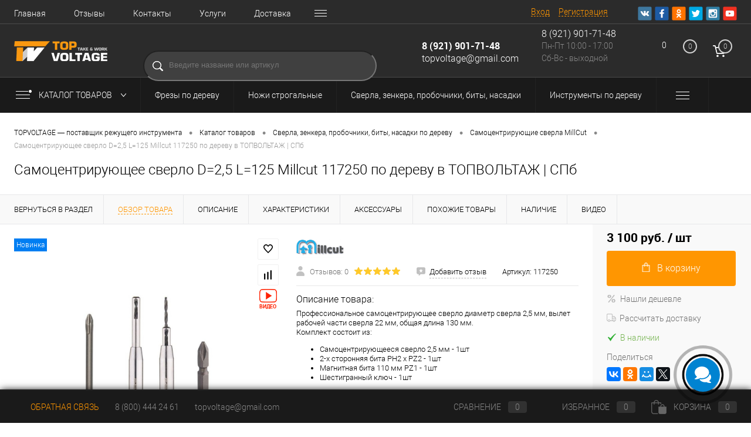

--- FILE ---
content_type: text/html; charset=UTF-8
request_url: https://topvoltage.ru/catalog/sverla-zenkera-probochniki/samotsentriruyushchie-sverla/sverlo-millcut-117250.html
body_size: 42079
content:
    <!DOCTYPE html>
<html lang="ru">
    <head>
        <meta charset="UTF-8">
        <META NAME="viewport" content="width=device-width, initial-scale=1.0">
        <link rel="shortcut icon" type="image/x-icon" href="/favicon.ico?v=1737710059?v=?v="/>
        <meta http-equiv="X-UA-Compatible" content="IE=edge">
        <meta name="theme-color" content="#3498db">
                                                                                                                                                <meta http-equiv="Content-Type" content="text/html; charset=UTF-8" />
<meta name="robots" content="index, follow" />
<meta name="keywords" content="зенкер по дереву, зенкер по дереву купить, сверло с зенкером по дереву, зенкер со сверлом по дереву, пробочник по дереву, сверло под шкант, сверло ступенчатое, сверло конусное. " />
<meta name="description" content="Зенкер по дереву предназначен для просверливания отверстий со специальной фаской, которая используется для последующего крепежа, таких как: евровинтов, шурупов, болтов. Зенкер со сверлом по дереву можно купить в нашем магазине - ТОПВОЛЬТАЖ" />
<link href="/bitrix/js/intranet/intranet-common.css?173896284466709" type="text/css"  rel="stylesheet" />
<link href="/bitrix/js/ui/design-tokens/dist/ui.design-tokens.css?173919304926358" type="text/css"  rel="stylesheet" />
<link href="/bitrix/js/ui/fonts/opensans/ui.font.opensans.css?17391930502555" type="text/css"  rel="stylesheet" />
<link href="/bitrix/js/main/popup/dist/main.popup.bundle.css?173919242829852" type="text/css"  rel="stylesheet" />
<link href="/bitrix/js/main/core/css/core_date.css?173919242810481" type="text/css"  rel="stylesheet" />
<link href="/bitrix/css/arturgolubev.chatpanel/style.min.css?17389628438869" type="text/css"  rel="stylesheet" />
<link href="/local/templates/.default/components/dresscode/catalog/.default/style.css?1583850600186" type="text/css"  rel="stylesheet" />
<link href="/local/templates/.default/components/dresscode/catalog.item/detail/style.css?161294283852061" type="text/css"  rel="stylesheet" />
<link href="/local/templates/.default/components/dresscode/catalog.item/detail/css/review.css?15827200509110" type="text/css"  rel="stylesheet" />
<link href="/local/templates/.default/components/dresscode/catalog.item/detail/css/media.css?158272005023919" type="text/css"  rel="stylesheet" />
<link href="/local/templates/.default/components/dresscode/catalog.item/detail/css/set.css?158272005011640" type="text/css"  rel="stylesheet" />
<link href="/local/templates/.default/components/dresscode/catalog/.default/bitrix/catalog.section.list/catalog-pictures/style.css?15827204432701" type="text/css"  rel="stylesheet" />
<link href="/bitrix/components/dresscode/catalog.advantages/templates/.default/style.css?1737709849774" type="text/css"  rel="stylesheet" />
<link href="/bitrix/components/dresscode/fast.calculate.delivery/templates/catalog-no-modal/ajax_style.css?173770985110015" type="text/css"  rel="stylesheet" />
<link href="/bitrix/templates/dresscodeV2/components/bitrix/system.pagenavigation/round/style.css?17377100582357" type="text/css"  rel="stylesheet" />
<link href="/bitrix/templates/dresscodeV2/components/bitrix/form.result.new/modal/style.css?173771005810978" type="text/css"  rel="stylesheet" />
<link href="/local/js/fancybox/jquery.fancybox.min.css?160620316812795" type="text/css"  rel="stylesheet" />
<link href="/local/js/videoPlay.css?16063272602395" type="text/css"  rel="stylesheet" />
<link href="/bitrix/panel/main/popup.css?173896285622696" type="text/css"  data-template-style="true"  rel="stylesheet" />
<link href="/bitrix/templates/dresscodeV2/fonts/roboto/roboto.css?17377100592457" type="text/css"  data-template-style="true"  rel="stylesheet" />
<link href="/bitrix/templates/dresscodeV2/themes/default/style.css?173771005944344" type="text/css"  data-template-style="true"  rel="stylesheet" />
<link href="/bitrix/templates/dresscodeV2/headers/header7/css/style.css?173771005917969" type="text/css"  data-template-style="true"  rel="stylesheet" />
<link href="/bitrix/templates/dresscodeV2/headers/header7/css/types/type1.css?173771005972" type="text/css"  data-template-style="true"  rel="stylesheet" />
<link href="/bitrix/templates/dresscodeV2/components/bitrix/menu/topMenu6/style.css?1737710058718" type="text/css"  data-template-style="true"  rel="stylesheet" />
<link href="/bitrix/components/dresscode/sale.geo.positiion/templates/.default/style.css?173770985114130" type="text/css"  data-template-style="true"  rel="stylesheet" />
<link href="/bitrix/components/dresscode/compare.line/templates/version4/style.css?17377098511255" type="text/css"  data-template-style="true"  rel="stylesheet" />
<link href="/bitrix/components/dresscode/favorite.line/templates/version4/style.css?17377098511330" type="text/css"  data-template-style="true"  rel="stylesheet" />
<link href="/bitrix/templates/dresscodeV2/components/bitrix/sale.basket.basket.line/topCart5/style.css?17377100582196" type="text/css"  data-template-style="true"  rel="stylesheet" />
<link href="/bitrix/templates/dresscodeV2/components/bitrix/menu/catalogMenu/style.css?17377100586516" type="text/css"  data-template-style="true"  rel="stylesheet" />
<link href="/bitrix/templates/dresscodeV2/components/bitrix/breadcrumb/.default/style.css?17377100581382" type="text/css"  data-template-style="true"  rel="stylesheet" />
<link href="/bitrix/components/dresscode/products.by.filter/templates/.default/style.css?17377098511220" type="text/css"  data-template-style="true"  rel="stylesheet" />
<link href="/bitrix/components/dresscode/catalog.viewed.product/templates/.default/style.css?17377098501221" type="text/css"  data-template-style="true"  rel="stylesheet" />
<link href="/bitrix/templates/dresscodeV2/components/bitrix/catalog.bigdata.products/.default/style.css?17377100582071" type="text/css"  data-template-style="true"  rel="stylesheet" />
<link href="/bitrix/templates/dresscodeV2/styles.css?1737710060942" type="text/css"  data-template-style="true"  rel="stylesheet" />
<link href="/bitrix/templates/dresscodeV2/template_styles.css?1737710060208787" type="text/css"  data-template-style="true"  rel="stylesheet" />
<script>if(!window.BX)window.BX={};if(!window.BX.message)window.BX.message=function(mess){if(typeof mess==='object'){for(let i in mess) {BX.message[i]=mess[i];} return true;}};</script>
<script>(window.BX||top.BX).message({"JS_CORE_LOADING":"Загрузка...","JS_CORE_NO_DATA":"- Нет данных -","JS_CORE_WINDOW_CLOSE":"Закрыть","JS_CORE_WINDOW_EXPAND":"Развернуть","JS_CORE_WINDOW_NARROW":"Свернуть в окно","JS_CORE_WINDOW_SAVE":"Сохранить","JS_CORE_WINDOW_CANCEL":"Отменить","JS_CORE_WINDOW_CONTINUE":"Продолжить","JS_CORE_H":"ч","JS_CORE_M":"м","JS_CORE_S":"с","JSADM_AI_HIDE_EXTRA":"Скрыть лишние","JSADM_AI_ALL_NOTIF":"Показать все","JSADM_AUTH_REQ":"Требуется авторизация!","JS_CORE_WINDOW_AUTH":"Войти","JS_CORE_IMAGE_FULL":"Полный размер"});</script>

<script src="/bitrix/js/main/core/core.js?1739192428498062"></script>

<script>BX.Runtime.registerExtension({"name":"main.core","namespace":"BX","loaded":true});</script>
<script>BX.setJSList(["\/bitrix\/js\/main\/core\/core_ajax.js","\/bitrix\/js\/main\/core\/core_promise.js","\/bitrix\/js\/main\/polyfill\/promise\/js\/promise.js","\/bitrix\/js\/main\/loadext\/loadext.js","\/bitrix\/js\/main\/loadext\/extension.js","\/bitrix\/js\/main\/polyfill\/promise\/js\/promise.js","\/bitrix\/js\/main\/polyfill\/find\/js\/find.js","\/bitrix\/js\/main\/polyfill\/includes\/js\/includes.js","\/bitrix\/js\/main\/polyfill\/matches\/js\/matches.js","\/bitrix\/js\/ui\/polyfill\/closest\/js\/closest.js","\/bitrix\/js\/main\/polyfill\/fill\/main.polyfill.fill.js","\/bitrix\/js\/main\/polyfill\/find\/js\/find.js","\/bitrix\/js\/main\/polyfill\/matches\/js\/matches.js","\/bitrix\/js\/main\/polyfill\/core\/dist\/polyfill.bundle.js","\/bitrix\/js\/main\/core\/core.js","\/bitrix\/js\/main\/polyfill\/intersectionobserver\/js\/intersectionobserver.js","\/bitrix\/js\/main\/lazyload\/dist\/lazyload.bundle.js","\/bitrix\/js\/main\/polyfill\/core\/dist\/polyfill.bundle.js","\/bitrix\/js\/main\/parambag\/dist\/parambag.bundle.js"]);
</script>
<script>BX.Runtime.registerExtension({"name":"pull.protobuf","namespace":"BX","loaded":true});</script>
<script>BX.Runtime.registerExtension({"name":"rest.client","namespace":"window","loaded":true});</script>
<script>(window.BX||top.BX).message({"pull_server_enabled":"Y","pull_config_timestamp":1584537060,"pull_guest_mode":"N","pull_guest_user_id":0});(window.BX||top.BX).message({"PULL_OLD_REVISION":"Для продолжения корректной работы с сайтом необходимо перезагрузить страницу."});</script>
<script>BX.Runtime.registerExtension({"name":"pull.client","namespace":"BX","loaded":true});</script>
<script>BX.Runtime.registerExtension({"name":"pull","namespace":"window","loaded":true});</script>
<script>BX.Runtime.registerExtension({"name":"fx","namespace":"window","loaded":true});</script>
<script>BX.Runtime.registerExtension({"name":"intranet.design-tokens.bitrix24","namespace":"window","loaded":true});</script>
<script>BX.Runtime.registerExtension({"name":"ui.design-tokens","namespace":"window","loaded":true});</script>
<script>BX.Runtime.registerExtension({"name":"main.pageobject","namespace":"window","loaded":true});</script>
<script>(window.BX||top.BX).message({"JS_CORE_LOADING":"Загрузка...","JS_CORE_NO_DATA":"- Нет данных -","JS_CORE_WINDOW_CLOSE":"Закрыть","JS_CORE_WINDOW_EXPAND":"Развернуть","JS_CORE_WINDOW_NARROW":"Свернуть в окно","JS_CORE_WINDOW_SAVE":"Сохранить","JS_CORE_WINDOW_CANCEL":"Отменить","JS_CORE_WINDOW_CONTINUE":"Продолжить","JS_CORE_H":"ч","JS_CORE_M":"м","JS_CORE_S":"с","JSADM_AI_HIDE_EXTRA":"Скрыть лишние","JSADM_AI_ALL_NOTIF":"Показать все","JSADM_AUTH_REQ":"Требуется авторизация!","JS_CORE_WINDOW_AUTH":"Войти","JS_CORE_IMAGE_FULL":"Полный размер"});</script>
<script>BX.Runtime.registerExtension({"name":"window","namespace":"window","loaded":true});</script>
<script>BX.Runtime.registerExtension({"name":"ui.fonts.opensans","namespace":"window","loaded":true});</script>
<script>BX.Runtime.registerExtension({"name":"main.popup","namespace":"BX.Main","loaded":true});</script>
<script>BX.Runtime.registerExtension({"name":"popup","namespace":"window","loaded":true});</script>
<script>(window.BX||top.BX).message({"AMPM_MODE":false});(window.BX||top.BX).message({"MONTH_1":"Январь","MONTH_2":"Февраль","MONTH_3":"Март","MONTH_4":"Апрель","MONTH_5":"Май","MONTH_6":"Июнь","MONTH_7":"Июль","MONTH_8":"Август","MONTH_9":"Сентябрь","MONTH_10":"Октябрь","MONTH_11":"Ноябрь","MONTH_12":"Декабрь","MONTH_1_S":"января","MONTH_2_S":"февраля","MONTH_3_S":"марта","MONTH_4_S":"апреля","MONTH_5_S":"мая","MONTH_6_S":"июня","MONTH_7_S":"июля","MONTH_8_S":"августа","MONTH_9_S":"сентября","MONTH_10_S":"октября","MONTH_11_S":"ноября","MONTH_12_S":"декабря","MON_1":"янв","MON_2":"фев","MON_3":"мар","MON_4":"апр","MON_5":"мая","MON_6":"июн","MON_7":"июл","MON_8":"авг","MON_9":"сен","MON_10":"окт","MON_11":"ноя","MON_12":"дек","DAY_OF_WEEK_0":"Воскресенье","DAY_OF_WEEK_1":"Понедельник","DAY_OF_WEEK_2":"Вторник","DAY_OF_WEEK_3":"Среда","DAY_OF_WEEK_4":"Четверг","DAY_OF_WEEK_5":"Пятница","DAY_OF_WEEK_6":"Суббота","DOW_0":"Вс","DOW_1":"Пн","DOW_2":"Вт","DOW_3":"Ср","DOW_4":"Чт","DOW_5":"Пт","DOW_6":"Сб","FD_SECOND_AGO_0":"#VALUE# секунд назад","FD_SECOND_AGO_1":"#VALUE# секунду назад","FD_SECOND_AGO_10_20":"#VALUE# секунд назад","FD_SECOND_AGO_MOD_1":"#VALUE# секунду назад","FD_SECOND_AGO_MOD_2_4":"#VALUE# секунды назад","FD_SECOND_AGO_MOD_OTHER":"#VALUE# секунд назад","FD_SECOND_DIFF_0":"#VALUE# секунд","FD_SECOND_DIFF_1":"#VALUE# секунда","FD_SECOND_DIFF_10_20":"#VALUE# секунд","FD_SECOND_DIFF_MOD_1":"#VALUE# секунда","FD_SECOND_DIFF_MOD_2_4":"#VALUE# секунды","FD_SECOND_DIFF_MOD_OTHER":"#VALUE# секунд","FD_SECOND_SHORT":"#VALUE#с","FD_MINUTE_AGO_0":"#VALUE# минут назад","FD_MINUTE_AGO_1":"#VALUE# минуту назад","FD_MINUTE_AGO_10_20":"#VALUE# минут назад","FD_MINUTE_AGO_MOD_1":"#VALUE# минуту назад","FD_MINUTE_AGO_MOD_2_4":"#VALUE# минуты назад","FD_MINUTE_AGO_MOD_OTHER":"#VALUE# минут назад","FD_MINUTE_DIFF_0":"#VALUE# минут","FD_MINUTE_DIFF_1":"#VALUE# минута","FD_MINUTE_DIFF_10_20":"#VALUE# минут","FD_MINUTE_DIFF_MOD_1":"#VALUE# минута","FD_MINUTE_DIFF_MOD_2_4":"#VALUE# минуты","FD_MINUTE_DIFF_MOD_OTHER":"#VALUE# минут","FD_MINUTE_0":"#VALUE# минут","FD_MINUTE_1":"#VALUE# минуту","FD_MINUTE_10_20":"#VALUE# минут","FD_MINUTE_MOD_1":"#VALUE# минуту","FD_MINUTE_MOD_2_4":"#VALUE# минуты","FD_MINUTE_MOD_OTHER":"#VALUE# минут","FD_MINUTE_SHORT":"#VALUE#мин","FD_HOUR_AGO_0":"#VALUE# часов назад","FD_HOUR_AGO_1":"#VALUE# час назад","FD_HOUR_AGO_10_20":"#VALUE# часов назад","FD_HOUR_AGO_MOD_1":"#VALUE# час назад","FD_HOUR_AGO_MOD_2_4":"#VALUE# часа назад","FD_HOUR_AGO_MOD_OTHER":"#VALUE# часов назад","FD_HOUR_DIFF_0":"#VALUE# часов","FD_HOUR_DIFF_1":"#VALUE# час","FD_HOUR_DIFF_10_20":"#VALUE# часов","FD_HOUR_DIFF_MOD_1":"#VALUE# час","FD_HOUR_DIFF_MOD_2_4":"#VALUE# часа","FD_HOUR_DIFF_MOD_OTHER":"#VALUE# часов","FD_HOUR_SHORT":"#VALUE#ч","FD_YESTERDAY":"вчера","FD_TODAY":"сегодня","FD_TOMORROW":"завтра","FD_DAY_AGO_0":"#VALUE# дней назад","FD_DAY_AGO_1":"#VALUE# день назад","FD_DAY_AGO_10_20":"#VALUE# дней назад","FD_DAY_AGO_MOD_1":"#VALUE# день назад","FD_DAY_AGO_MOD_2_4":"#VALUE# дня назад","FD_DAY_AGO_MOD_OTHER":"#VALUE# дней назад","FD_DAY_DIFF_0":"#VALUE# дней","FD_DAY_DIFF_1":"#VALUE# день","FD_DAY_DIFF_10_20":"#VALUE# дней","FD_DAY_DIFF_MOD_1":"#VALUE# день","FD_DAY_DIFF_MOD_2_4":"#VALUE# дня","FD_DAY_DIFF_MOD_OTHER":"#VALUE# дней","FD_DAY_AT_TIME":"#DAY# в #TIME#","FD_DAY_SHORT":"#VALUE#д","FD_MONTH_AGO_0":"#VALUE# месяцев назад","FD_MONTH_AGO_1":"#VALUE# месяц назад","FD_MONTH_AGO_10_20":"#VALUE# месяцев назад","FD_MONTH_AGO_MOD_1":"#VALUE# месяц назад","FD_MONTH_AGO_MOD_2_4":"#VALUE# месяца назад","FD_MONTH_AGO_MOD_OTHER":"#VALUE# месяцев назад","FD_MONTH_DIFF_0":"#VALUE# месяцев","FD_MONTH_DIFF_1":"#VALUE# месяц","FD_MONTH_DIFF_10_20":"#VALUE# месяцев","FD_MONTH_DIFF_MOD_1":"#VALUE# месяц","FD_MONTH_DIFF_MOD_2_4":"#VALUE# месяца","FD_MONTH_DIFF_MOD_OTHER":"#VALUE# месяцев","FD_MONTH_SHORT":"#VALUE#мес","FD_YEARS_AGO_0":"#VALUE# лет назад","FD_YEARS_AGO_1":"#VALUE# год назад","FD_YEARS_AGO_10_20":"#VALUE# лет назад","FD_YEARS_AGO_MOD_1":"#VALUE# год назад","FD_YEARS_AGO_MOD_2_4":"#VALUE# года назад","FD_YEARS_AGO_MOD_OTHER":"#VALUE# лет назад","FD_YEARS_DIFF_0":"#VALUE# лет","FD_YEARS_DIFF_1":"#VALUE# год","FD_YEARS_DIFF_10_20":"#VALUE# лет","FD_YEARS_DIFF_MOD_1":"#VALUE# год","FD_YEARS_DIFF_MOD_2_4":"#VALUE# года","FD_YEARS_DIFF_MOD_OTHER":"#VALUE# лет","FD_YEARS_SHORT_0":"#VALUE#л","FD_YEARS_SHORT_1":"#VALUE#г","FD_YEARS_SHORT_10_20":"#VALUE#л","FD_YEARS_SHORT_MOD_1":"#VALUE#г","FD_YEARS_SHORT_MOD_2_4":"#VALUE#г","FD_YEARS_SHORT_MOD_OTHER":"#VALUE#л","CAL_BUTTON":"Выбрать","CAL_TIME_SET":"Установить время","CAL_TIME":"Время","FD_LAST_SEEN_TOMORROW":"завтра в #TIME#","FD_LAST_SEEN_NOW":"только что","FD_LAST_SEEN_TODAY":"сегодня в #TIME#","FD_LAST_SEEN_YESTERDAY":"вчера в #TIME#","FD_LAST_SEEN_MORE_YEAR":"более года назад"});</script>
<script type="extension/settings" data-extension="main.date">{"formats":{"FORMAT_DATE":"DD.MM.YYYY","FORMAT_DATETIME":"DD.MM.YYYY HH:MI:SS","SHORT_DATE_FORMAT":"d.m.Y","MEDIUM_DATE_FORMAT":"j M Y","LONG_DATE_FORMAT":"j F Y","DAY_MONTH_FORMAT":"j F","DAY_SHORT_MONTH_FORMAT":"j M","SHORT_DAY_OF_WEEK_MONTH_FORMAT":"D, j F","SHORT_DAY_OF_WEEK_SHORT_MONTH_FORMAT":"D, j M","DAY_OF_WEEK_MONTH_FORMAT":"l, j F","FULL_DATE_FORMAT":"l, j F  Y","SHORT_TIME_FORMAT":"H:i","LONG_TIME_FORMAT":"H:i:s"}}</script>
<script>BX.Runtime.registerExtension({"name":"main.date","namespace":"BX.Main","loaded":true});</script>
<script>(window.BX||top.BX).message({"WEEK_START":1});</script>
<script>BX.Runtime.registerExtension({"name":"date","namespace":"window","loaded":true});</script>
<script>BX.Runtime.registerExtension({"name":"jquery","namespace":"window","loaded":true});</script>
<script type="extension/settings" data-extension="currency.currency-core">{"region":"ru"}</script>
<script>BX.Runtime.registerExtension({"name":"currency.currency-core","namespace":"BX.Currency","loaded":true});</script>
<script>BX.Runtime.registerExtension({"name":"currency","namespace":"window","loaded":true});</script>
<script>BX.Runtime.registerExtension({"name":"jquery_fancybox","namespace":"window","loaded":true});</script>
<script>BX.Runtime.registerExtension({"name":"video_play","namespace":"window","loaded":true});</script>
<script>(window.BX||top.BX).message({"LANGUAGE_ID":"ru","FORMAT_DATE":"DD.MM.YYYY","FORMAT_DATETIME":"DD.MM.YYYY HH:MI:SS","COOKIE_PREFIX":"BITRIX_SM","SERVER_TZ_OFFSET":"10800","UTF_MODE":"Y","SITE_ID":"s1","SITE_DIR":"\/","USER_ID":"","SERVER_TIME":1769518298,"USER_TZ_OFFSET":0,"USER_TZ_AUTO":"Y","bitrix_sessid":"3a8a0f99e38f13c328b7f5156cd5b56c"});</script>


<script src="/bitrix/js/pull/protobuf/protobuf.js?1738962845274055"></script>
<script src="/bitrix/js/pull/protobuf/model.js?173896284570928"></script>
<script src="/bitrix/js/rest/client/rest.client.js?173896285317414"></script>
<script src="/bitrix/js/pull/client/pull.client.js?173896757783600"></script>
<script src="/bitrix/js/main/core/core_fx.js?173919242816888"></script>
<script src="/bitrix/js/main/pageobject/pageobject.js?1739192429864"></script>
<script src="/bitrix/js/main/core/core_window.js?173919242898766"></script>
<script src="/bitrix/js/main/popup/dist/main.popup.bundle.js?1739192428117175"></script>
<script src="/bitrix/js/main/date/main.date.js?173919242855818"></script>
<script src="/bitrix/js/main/core/core_date.js?173919242836080"></script>
<script src="/bitrix/js/main/jquery/jquery-1.12.4.min.js?173919242997163"></script>
<script src="/bitrix/js/currency/currency-core/dist/currency-core.bundle.js?17389673268800"></script>
<script src="/bitrix/js/currency/core_currency.js?17389673261181"></script>
<script src="/bitrix/js/arturgolubev.chatpanel/script.js?17389628468294"></script>
<script>
					(function () {
						"use strict";

						var counter = function ()
						{
							var cookie = (function (name) {
								var parts = ("; " + document.cookie).split("; " + name + "=");
								if (parts.length == 2) {
									try {return JSON.parse(decodeURIComponent(parts.pop().split(";").shift()));}
									catch (e) {}
								}
							})("BITRIX_CONVERSION_CONTEXT_s1");

							if (cookie && cookie.EXPIRE >= BX.message("SERVER_TIME"))
								return;

							var request = new XMLHttpRequest();
							request.open("POST", "/bitrix/tools/conversion/ajax_counter.php", true);
							request.setRequestHeader("Content-type", "application/x-www-form-urlencoded");
							request.send(
								"SITE_ID="+encodeURIComponent("s1")+
								"&sessid="+encodeURIComponent(BX.bitrix_sessid())+
								"&HTTP_REFERER="+encodeURIComponent(document.referrer)
							);
						};

						if (window.frameRequestStart === true)
							BX.addCustomEvent("onFrameDataReceived", counter);
						else
							BX.ready(counter);
					})();
				</script>
<meta property="og:title" content="Самоцентрирующее сверло D=2,5 L=125 Millcut 117250" />
<meta property="og:description" content="Профессиональное самоцентрирующее сверло диаметр сверла 2,5 мм, вылет рабочей части сверла 22 мм, общая длина 130 мм.&lt;br&gt;
 Комплект состоит из:&lt;br&gt;
&lt;ul&gt;
	&lt;li&gt;Самоцентрирующееся сверло 2,5 мм - 1шт&lt;/li&gt;
	&lt;li&gt;2-х сторонняя бита PH2 x PZ2 - 1шт&lt;/li&gt;
	&lt;li&gt;Магнитная бита 110 мм PZ1 - 1шт&lt;/li&gt;
	&lt;li&gt;Шестигранный ключ - 1шт&lt;/li&gt;
&lt;/ul&gt;" />
<meta property="og:url" content="https://topvoltage.ru/catalog/sverla-zenkera-probochniki/samotsentriruyushchie-sverla/sverlo-millcut-117250.html" />
<meta property="og:type" content="website" />
<meta property="og:image" content="https://topvoltage.ru/upload/resize_cache/iblock/03f/x5l5og8gc5xfnkc6rk5eee9q91eeck83/800_800_188d83ab5084005989e23abef7591505a/117250.jpg" />
<meta name="format-detection" content="telephone=no">
<link rel="canonical" href="https://topvoltage.ru/catalog/sverla-zenkera-probochniki/samotsentriruyushchie-sverla/sverlo-millcut-117250.html" />



<script src="/bitrix/templates/dresscodeV2/js/jquery-1.11.0.min.js?173771005996381"></script>
<script src="/bitrix/templates/dresscodeV2/js/jquery.easing.1.3.js?17377100594579"></script>
<script src="/bitrix/templates/dresscodeV2/js/rangeSlider.js?17377100594276"></script>
<script src="/bitrix/templates/dresscodeV2/js/maskedinput.js?173771005910826"></script>
<script src="/bitrix/templates/dresscodeV2/js/system.js?173771005969430"></script>
<script src="/bitrix/templates/dresscodeV2/js/topMenu.js?17377100592693"></script>
<script src="/bitrix/templates/dresscodeV2/js/topSearch.js?17377100591157"></script>
<script src="/bitrix/templates/dresscodeV2/js/dwCarousel.js?17377100598380"></script>
<script src="/bitrix/templates/dresscodeV2/js/dwSlider.js?173771005911767"></script>
<script src="/bitrix/templates/dresscodeV2/js/dwTimer.js?17377100592106"></script>
<script src="/bitrix/templates/dresscodeV2/js/dwZoomer.js?17377100592421"></script>
<script src="/bitrix/templates/dresscodeV2/components/bitrix/menu/topMenu6/script.js?17377100582512"></script>
<script src="/bitrix/components/dresscode/sale.geo.positiion/templates/.default/script.js?17377098518528"></script>
<script src="/bitrix/templates/dresscodeV2/components/bitrix/menu/catalogMenu/script.js?17377100583955"></script>
<script src="/bitrix/templates/dresscodeV2/components/bitrix/catalog.bigdata.products/.default/script.js?173771005836121"></script>
<script src="/bitrix/components/dresscode/catalog.product.subscribe.online/templates/.default/script.js?17377098491245"></script>
<script src="/local/templates/.default/components/dresscode/catalog/.default/script.js?15827204431128"></script>
<script src="/local/templates/.default/components/dresscode/catalog.item/detail/script.js?158272005011857"></script>
<script src="/local/templates/.default/components/dresscode/catalog.item/detail/js/morePicturesCarousel.js?15827200503041"></script>
<script src="/local/templates/.default/components/dresscode/catalog.item/detail/js/pictureSlider.js?15827200504967"></script>
<script src="/local/templates/.default/components/dresscode/catalog.item/detail/js/zoomer.js?158272005011334"></script>
<script src="/local/templates/.default/components/dresscode/catalog.item/detail/js/tags.js?1582720050778"></script>
<script src="/local/templates/.default/components/dresscode/catalog.item/detail/js/plus.js?15827200505927"></script>
<script src="/local/templates/.default/components/dresscode/catalog.item/detail/js/tabs.js?15827200502444"></script>
<script src="/local/templates/.default/components/dresscode/catalog.item/detail/js/sku.js?158272005021309"></script>
<script src="/bitrix/components/dresscode/fast.calculate.delivery/templates/catalog-no-modal/ajax_script.js?17377098518495"></script>
<script src="/bitrix/templates/dresscodeV2/components/bitrix/sale.products.gift/.default/script.js?17377100584924"></script>
<script src="/bitrix/templates/dresscodeV2/components/bitrix/form.result.new/modal/script.js?17377100585035"></script>
<script src="/local/js/fancybox/jquery.fancybox.min.js?160620316868253"></script>
<script src="/local/js/videoPlay.js?16062376102255"></script>
<script>var _ba = _ba || []; _ba.push(["aid", "e0a633f0a7e0ae57b4ad8c82b00a2ba3"]); _ba.push(["host", "topvoltage.ru"]); (function() {var ba = document.createElement("script"); ba.type = "text/javascript"; ba.async = true;ba.src = (document.location.protocol == "https:" ? "https://" : "http://") + "bitrix.info/ba.js";var s = document.getElementsByTagName("script")[0];s.parentNode.insertBefore(ba, s);})();</script>


        <title>Самоцентрирующее сверло D=2,5 L=125 Millcut 117250 по дереву в ТОПВОЛЬТАЖ | СПб </title>
    </head>
<body class="loading  panels_white">
    <div id="panel">
            </div>
<div id="foundation">
<div id="headerLine4" class="color_black">
    <div class="limiter">
        <div class="subTable">
            <div class="subTableColumn">
                <div class="headerLineMenu2">
                    	<ul id="subMenu">
									<li><a href="/">Главная</a></li>
												<li><a href="/reviews/">Отзывы</a></li>
												<li><a href="/about/contacts/">Контакты</a></li>
												<li><a href="/services/">Услуги</a></li>
												<li><a href="/about/delivery/">Доставка</a></li>
												<li><a href="/about/">О магазине</a></li>
												<li><a href="/about/guaranty/">Гарантия</a></li>
												<li><a href="/prices-info/">Оптовикам</a></li>
												<li><a href="/wishlist/">Избранное</a></li>
						</ul>
                </div>
            </div>
            <div class="subTableColumn">
                <div id="topAuth">
                    <ul>
                        	<li class="top-auth-login"><a href="/auth/?backurl=/catalog/sverla-zenkera-probochniki/samotsentriruyushchie-sverla/sverlo-millcut-117250.html">Вход</a></li>
	<li class="top-auth-register"><a href="/auth/?register=yes&amp;backurl=/catalog/sverla-zenkera-probochniki/samotsentriruyushchie-sverla/sverlo-millcut-117250.html">Регистрация</a></li>
                    </ul>
                </div>
                <div id="geoPosition" class="color_black">
                    <ul>
                        <!--'start_frame_cache_1Kz6Lg'--><!--'end_frame_cache_1Kz6Lg'-->                    </ul>
                </div>
                <div id="topSocial">
                    <ul class="topSoc">
	<li class="topSocItem"><a href="https://vk.com/topvoltage" class="socVK"></a></li>
	<li class="topSocItem"><a href="https://www.facebook.com/TOPVOLTAGE.RU/" class="socFB"></a></li>
	<li class="topSocItem"><a href="https://ok.ru/group/53930525589719" class="socODN"></a></li>
	<li class="topSocItem"><a href="https://twitter.com/TOPVOLTAGE_RU" class="socTV"></a></li>
	<li class="topSocItem"><a href="https://www.instagram.com/topvoltage/" class="socINS"></a></li>
	<li class="topSocItem"><a href="https://www.youtube.com/channel/UCCNP2vAHoL8wGOEPYGy-1iw" class="socYOU"></a></li>
</ul>                </div>
            </div>
        </div>
    </div>
</div>
<div id="subHeader7" class="color_black">
    <div class="limiter">
        <div class="subTable">
            <div class="subTableRow">
                <div class="subTableColumn">
                    <div class="verticalBlock">
                        <div id="logo">
                                <a href="/"><img src="/bitrix/templates/dresscodeV2/images/logo.png?v=1737710059" alt=""></a>
                        </div>
                    </div>
                </div>
                <div class="subTableColumn">
                    <div id="topSearchLine">
                                                
<div id="bmhouse-search-block">
	<input type="hidden" id="bmhouse-search-last-query" />
	<input type="text" id="bmhouse-search-input" placeholder="Введите название или артикул" />
	<span id="bmhouse-search-button"></span>
	<span id="bmhouse-search-clear"></span>
	<div id="bmhouse-search-result"></div>
</div>
<style type="text/css">
#bmhouse-search-block
{
	position: relative;
	width: 100%;
	box-sizing: content-box;
}

#bmhouse-search-block *
{
	box-sizing: content-box;
}

#bmhouse-search-block input
{
	width: calc( 100% - 86px );
    padding: 14px 42px 16px;
    font-size: 13px;
    font-family: Verdana, sans-serif;
    border-radius: 99px;
	position: absolute;
	top: 0;
	left: 0;
	z-index: 20;
	line-height: 18px;
	background: url(/bitrix/components/dresscode/search.line/templates/version2/images/searchH5W.png) 14px 50% no-repeat #404040;
}

#bmhouse-search-block input:focus
{
	outline: none;
}

#bmhouse-search-block span
{
	//background: url(/bitrix/components/dresscode/search.line/templates/version2/images/searchIcoH5W.png) 50% 50% no-repeat;
    height: 50px;
    width: 50px;
    display: block;
    position: absolute;
    right: 0px;
    top: 0px;
    z-index: 30;
    border-radius: 0 3px 3px 0;
	}

#bmhouse-search-block #bmhouse-search-clear
{
	background: url(/bitrix/components/bmhouse/search/templates/.default/img/clear.svg) 50% 50% no-repeat #fff;
    height: 30px;
    width: 32px;
    display: none;
    position: absolute;
    right: 52px;
    top: 10px;
    z-index: 30;
	cursor: pointer;
}

#bmhouse-search-block #bmhouse-search-clear.visible
{
	display: block;
}

#bmhouse-search-result
{
	width: calc( 100% - 2px );
    padding: 8px 0;
    font-size: 13px;
    font-family: Verdana, sans-serif;
    border-radius: 3px;
    background-color: #fff;
    border: 1px solid #ccc;
    position: absolute;
    top: 21px;
    left: 0;
    z-index: 10;
    display: none;
}

#bmhouse-search-result.loading
{
	padding-top: 33px;
	display: block;
}

#bmhouse-search-result.open
{
	padding-top: 31px;
	padding-bottom: 5px;
	display: block;
}

#bmhouse-search-result .bmhouse-search-result-empty
{
	text-align: center;
	color: #555;
}

#bmhouse-search-result .bmhouse-search-result-block
{
	padding: 10px 10px 4px;
}

#bmhouse-search-result .bmhouse-search-result-item
{
	cursor: pointer;
	display: none;
	border-bottom: 1px solid #eee;
	margin-bottom: 10px;
}

#bmhouse-search-result .bmhouse-search-result-item[data-page="0"]
{
	display: block;
}

#bmhouse-search-result .bmhouse-search-result-item-picture
{
	width: 50px;
	display: inline-block;
	vertical-align: top;
	position: relative;
	text-align: center;
}

#bmhouse-search-result .bmhouse-search-result-item-picture-big
{
	position: absolute;
    z-index: 40;
    top: 0;
    left: 50px;
    display: none;
    border: 1px solid #ccc;
    overflow: hidden;
    background-color: #fff;
    border-radius: 0px;
    max-width: 350px;
    max-height: 250px;
    box-shadow: 0 0 20px #ccc;
	padding: 10px;
}

#bmhouse-search-result .bmhouse-search-result-item-picture:hover .bmhouse-search-result-item-picture-big
{
	display: block;
}

#bmhouse-search-result .bmhouse-search-result-item-picture img
{
	border-radius: 0;
	max-width: 100%;
	max-height: 100px;
	height: auto;
	width: auto;
	display: block;
	margin: auto;
}

#bmhouse-search-result .bmhouse-search-result-item-picture-big img
{
	width: auto;
	height: auto;
	max-width: 350px;
	max-height: 250px;
}

#bmhouse-search-result .bmhouse-search-result-item-data
{
	display: inline-block;
	vertical-align: top;
	width: calc( 100% - 70px );
	margin-left: 10px;
}

#bmhouse-search-result .bmhouse-search-result-item-article
{
	font-size: 11px;
    color: #999;
}

#bmhouse-search-result .bmhouse-search-result-item-description
{
	font-size: 11px;
    color: #555;
    line-height: 12px;
    padding: 6px 0;
}

#bmhouse-search-result .bmhouse-search-result-item-price
{
	font-weight: bold;
	color: #555;
}

#bmhouse-search-result-more
{
	text-align: center;
    color: #fff;
    width: 150px;
    margin: auto;
    border-radius: 3px;
    font-size: 11px;
    margin-top: 10px;
    cursor: pointer;
    padding: 2px 0 4px;
}
</style>

<link type="text/css" href="/bitrix/components/bmhouse/search/templates/millcut/color/millcut.css?8" rel="stylesheet" />





<script>
function bmhouseSearch( query, _input )
{
	if ( query != _input.val() )
	{
		return false;
	}
	
	
	$.post(
		'/bitrix/components/bmhouse/search/ajax.php',
		{
			QUERY: query,
			PARAMS:
			{
				IBLOCK_ID: '10|11|29|30',
				SEARCH_BY_ARTICLE: 'Y',
				ARTICLE_PROPERTY: 'CML2_ARTICLE',
				SHOW_ARTICLE: 'Y',
				SHOW_PRICE: 'Y',
				PRICE_CODE: '1',
				SHOW_SECTIONS: '',
				ONLY_WITH_PICTURE: '',
				ONLY_AVAILABLE: '',
				ONLY_WITH_PRICE: '',
				SEARCH_DESCRIPTION: '',
				SORT_BY: 'NAME_ASC',
				SEARCH_BY_PROPS: 'CML2_ARTICLE|MODEL',
			}
		},
		function ( data )
		{
			$( '#bmhouse-search-result' ).removeClass( 'loading' );
			$( '#bmhouse-search-result' ).addClass( 'open' );
			
			if ( data.ITEMS_COUNT == 0 )
			{
				$( '#bmhouse-search-result' ).html( '<div class="bmhouse-search-result-empty">Товары не найдены</div>' );
			}
			else
			{
				var itemsCount = parseInt( 5 );
				var html = '<div class="bmhouse-search-result-block" >';
				
				for ( var i = 0; i < data.ITEMS_COUNT; i++ )
				{
					var page = Math.floor( i / itemsCount );
					
					var item = data.ITEMS[i];
					
					
					html += '<div class="bmhouse-search-result-item" data-url="' + item.URL + '" data-page="' + page +  '">';
					
					html += '<div class="bmhouse-search-result-item-picture">';
					
					if ( item.PICTURE )
					{
						html += '<img src="' + item.PICTURE + '" />';
						
						html += '<div class="bmhouse-search-result-item-picture-big" ><img src="' + item.PICTURE + '" /></div>';
					}
					
					html += '</div>';
					
					html += '<div class="bmhouse-search-result-item-data">';
					
					html += '<div class="bmhouse-search-result-item-name">' + item.NAME + '</div>';
					
					
					if ( item.ARTICLE )
					{
						html += '<div class="bmhouse-search-result-item-article">Артикул: ' + item.ARTICLE + '</div>';
					}
					
					if ( item.DESCRIPTION )
					{
						html += '<div class="bmhouse-search-result-item-description">' + item.DESCRIPTION + '</div>';
					}
					
					if ( item.PRICE )
					{
						html += '<div class="bmhouse-search-result-item-price">' + item.PRICE_FORMATED + '</div>';
					}
					else if ( item.MIN_PRICE )
					{
						html += '<div class="bmhouse-search-result-item-price">от ' + item.MIN_PRICE_FORMATED + ' до ' + item.MAX_PRICE_FORMATED + '</div>';
					}
					
					html += '</div>';
					
					html += '<div style="clear: both; height: 10px;"></div>';
					
					html += '</div>';
					
					
				}
				
				
				if ( data.ITEMS_COUNT > itemsCount )
				{
					html += '<div id="bmhouse-search-result-more">Показать ещё</div>';
				}
				
				
				html += '</div>';
				
				$( '#bmhouse-search-result' ).html( html );
			}
			
			
			
			$.post(
				'/bitrix/components/bmhouse/search/save_stats.php',
				{
					QUERY: query
				}
			);
		},
		'json'
	);
}

function goToSearchPage()
{
	var query = $( '#bmhouse-search-input' ).val();
	
	if ( query )
	{
		window.location.href = '?q=' + query;
	}
}


$( document ).ready(
	function ()
	{
		$( 'body' ).click(
			function ( e )
			{
				if ( !$( e.target ).is( '#bmhouse-search-input' ) )
				{
					if ( $( '#bmhouse-search-result-more' ).data( 'loading' ) != 'y' )
					{
						$( '#bmhouse-search-result.open' ).removeClass( 'open' );
					}
				}
			}
		);
		
		
		$( '#bmhouse-search-input' ).on(
			'keyup',
			function ()
			{
				var _this = $( this );
				var query = $( this ).val();
				var lastQuery = $( '#bmhouse-search-last-query' ).val();
				var timeout;
				
				if ( query )
				{
					$( '#bmhouse-search-clear' ).addClass( 'visible' );
				}
				else
				{
					$( '#bmhouse-search-clear' ).removeClass( 'visible' );
				}
				
				if ( query.length >= parseInt( 3 ) )
				{
					if ( query != lastQuery )
					{
						$( '#bmhouse-search-result' ).html( '' );
						$( '#bmhouse-search-result' ).removeClass( 'open' );
						$( '#bmhouse-search-result' ).removeClass( 'loading' );
						$( '#bmhouse-search-result' ).addClass( 'loading' );
						
						clearTimeout( timeout );
						timeout = setTimeout(
							function ()
							{
								bmhouseSearch( query, _this );
							},
							1000
						);

						$( '#bmhouse-search-last-query' ).val( query );
					}
				}
				else
				{
					$( '#bmhouse-search-result' ).html( '' );
					$( '#bmhouse-search-result' ).removeClass( 'open' );
				}
			}
		);
		
		
		$( '#bmhouse-search-input' ).on(
			'click',
			function ()
			{
				if ( $( '#bmhouse-search-result' ).html() )
				{
					$( '#bmhouse-search-result' ).addClass( 'open' );
				}
			}
		);
		
		
		
		$( 'body' ).on(
			'click',
			'.bmhouse-search-result-item',
			function ()
			{
				var url = $( this ).data( 'url' );
				
				window.location.href = url;
			}
		);
		
		
		$( 'body' ).on(
			'click',
			'#bmhouse-search-result-more',
			function ()
			{
				$( '#bmhouse-search-result-more' ).data( 'loading', 'y' );
				
				var visibleCount = $( '#bmhouse-search-result .bmhouse-search-result-item:visible' ).length;
				var currentPage = $( '#bmhouse-search-result .bmhouse-search-result-item:visible' ).eq( visibleCount - 1 ).data( 'page' );
				
				if ( !currentPage )
				{
					currentPage = 0;
				}
				
				var nextPage = currentPage + 1;
				
				$( '#bmhouse-search-result .bmhouse-search-result-item[data-page="' + nextPage + '"]' ).fadeIn( 500 );
				
				var invisibleCount = $( '#bmhouse-search-result .bmhouse-search-result-item:hidden' ).length;
				
				if ( invisibleCount == 0 )
				{
					$( '#bmhouse-search-result-more' ).hide();
				}
				
				setTimeout(
					function ()
					{
						$( '#bmhouse-search-result-more' ).data( 'loading', '' );
					},
					100
				);
			}
		);
		
		
		$( '#bmhouse-search-clear' ).on(
			'click',
			function ()
			{
				$( this ).removeClass( 'visible' );
				$( '#bmhouse-search-input' ).val( '' );
				$( '#bmhouse-search-input' ).keyup();
			}
		);
		
		
			}
);
</script>                    </div>
                </div>
                <div class="subTableColumn">
                    <div class="phonesContainer">
                        <div class="firstPhones">
                            <div class="phonesTb">
                                <div class="phonesTc">
                                    <a href="/callback/" class="callBackIcon"></a>
                                </div>
                                <div class="phonesTc">
                                    <span class="heading"><b><a href="tel:+7 (921) 901-71-48" style=" color: #fff; text-decoration: none; ">8 (921) 901-71-48</a></b> <br>
<a href="mailto:topvoltage@gmail.com" style=" color: #fff; text-decoration: none; ">topvoltage@gmail.com</a></span>                                </div>
                            </div>
                        </div>
                        <div class="secondPhones">
                            <div class="phonesTb">
                                <div class="phonesTc">
                                    <a href="/callback/" class="scheduleIcon"></a>
                                </div>
                                <div class="phonesTc">
                                    <span class="heading"><a href="tel:8 (921) 901-71-48" style=" color: #fff; text-decoration: none; ">8 (921) 901-71-48</a></span>
<div class="schedule">
	 Пн-Пт 10:00 - 17:00&nbsp;<br>
	 Сб-Вс - выходной<br>
</div>
 <br>                                </div>
                            </div>
                        </div>
                    </div>
                </div>
                <div class="subTableColumn">
                    <div class="toolsContainer">
                        <div class="topCompare">
                            <div id="flushTopCompare">
                                <!--'start_frame_cache_yqTuxz'-->
<a class="text">
	<span class="icon"></span>
	<span class="value">0</span>
</a>

<script>
	window.compareTemplate = "version4";
</script>

<!--'end_frame_cache_yqTuxz'-->                            </div>
                        </div>
                        <div class="topWishlist">
                            <div id="flushTopwishlist">
                                <!--'start_frame_cache_zkASNO'--><a class="text">
	<span class="icon"></span>
	<span class="value">0</span>
</a>

<script>
	window.wishListTemplate = "version4";
</script>

<!--'end_frame_cache_zkASNO'-->                            </div>
                        </div>
                        <div class="cart">
                            <div id="flushTopCart">
                                <!--'start_frame_cache_FKauiI'-->	<a class="countLink">
		<span class="count">0</span>
	</a>
	<a class="heading">
		<span class="cartLabel">
			В корзине		</span>
		<span class="total">
							пока пусто					</span>
	</a>
<script>
	window.topCartTemplate = "topCart5";
</script>
<!--'end_frame_cache_FKauiI'-->                            </div>
                        </div>
                    </div>
                </div>
            </div>
        </div>
    </div>
</div>
<div class="menuContainerColor">
    			<div id="mainMenuStaticContainer">
			<div id="mainMenuContainer">
				<div class="limiter">
					<a href="/catalog/" class="minCatalogButton" id="catalogSlideButton">
						<img src="/bitrix/templates/dresscodeV2/images/catalogButton.png" alt=""> Каталог товаров 
					</a>
											<div id="menuCatalogSection">
							<div class="menuSection">
								<a href="/catalog/" class="catalogButton"><span class="catalogButtonImage"></span>Каталог товаров <span class="sectionMenuArrow"></span></a>
								<div class="drop">
									<div class="limiter">
										<ul class="menuSectionList">
																							<li class="sectionColumn">
													<div class="container">
																													<a href="/catalog/frezy-po-derevu/" class="picture">
																<img src="/upload/resize_cache/iblock/7f6/200_130_1/frezy-po-derevu.jpg" alt="Фрезы по дереву">
															</a>
																												<a href="/catalog/frezy-po-derevu/" class="menuLink">
															Фрезы по дереву														</a>
													</div>
												</li>
																							<li class="sectionColumn">
													<div class="container">
																													<a href="/catalog/nozhi-strogalnye/" class="picture">
																<img src="/upload/resize_cache/iblock/a99/200_130_1/nozhi-strogalnye.jpg" alt="Ножи строгальные">
															</a>
																												<a href="/catalog/nozhi-strogalnye/" class="menuLink">
															Ножи строгальные														</a>
													</div>
												</li>
																							<li class="sectionColumn">
													<div class="container">
																													<a href="/catalog/sverla-zenkera-probochniki/" class="picture">
																<img src="/upload/resize_cache/iblock/8d3/200_130_1/DSC_0521 копия.jpg" alt="Сверла, зенкера, пробочники, биты, насадки">
															</a>
																												<a href="/catalog/sverla-zenkera-probochniki/" class="menuLink">
															Сверла, зенкера, пробочники, биты, насадки														</a>
													</div>
												</li>
																							<li class="sectionColumn">
													<div class="container">
																													<a href="/catalog/instrumenty-po-derevu/" class="picture">
																<img src="/upload/resize_cache/iblock/01a/200_130_1/instrumenty-po-derevu.jpg" alt="Инструменты по дереву">
															</a>
																												<a href="/catalog/instrumenty-po-derevu/" class="menuLink">
															Инструменты по дереву														</a>
													</div>
												</li>
																							<li class="sectionColumn">
													<div class="container">
																													<a href="/catalog/zapchasti-i-raskhodnye-materialy/" class="picture">
																<img src="/upload/resize_cache/iblock/b4e/200_130_1/zapchasti-i-raskhodnye-materialy.jpg" alt="Запчасти и расходные материалы">
															</a>
																												<a href="/catalog/zapchasti-i-raskhodnye-materialy/" class="menuLink">
															Запчасти и расходные материалы														</a>
													</div>
												</li>
																					</ul>
									</div>
								</div>
							</div>
						</div>
										<ul id="mainMenu">
													<li class="eChild">
								<a href="/catalog/frezy-po-derevu/" class="menuLink">
																		Фрезы по дереву								</a>
																<div class="drop" style="background: url(/upload/uf/c26/c26fd50aa8c4f479622dba9c39e6025a.jpg) 50% 50% no-repeat #ffffff;">
									<div class="limiter">
										 
																							<ul class="nextColumn">
																											<li>
																															<a href="/catalog/frezy-po-derevu/frezy-pazovye/" class="menu2Link">
																	<img src="/upload/resize_cache/iblock/2ba/190_100_1/frezy-pazovye.jpg" alt="Фрезы пазовые">
																</a>
																														<a href="/catalog/frezy-po-derevu/frezy-pazovye/" class="menu2Link">
																Фрезы пазовые															</a>
																															<ul>
																																			<li>
																			<a href="/catalog/frezy-po-derevu/frezy-pazovye/frezy-pazovye-pryamye/" class="menu2Link">
																				Фрезы пазовые прямые																			</a>
																		</li>
																																			<li>
																			<a href="/catalog/frezy-po-derevu/frezy-pazovye/frezy-monolitnye-tverdosplavnye/" class="menu2Link">
																				Фрезы монолитные твердосплавные																			</a>
																		</li>
																																			<li>
																			<a href="/catalog/frezy-po-derevu/frezy-pazovye/frezy-pazovye-s-napaynymi-nozhami/" class="menu2Link">
																				Фрезы пазовые с напайными ножами																			</a>
																		</li>
																																			<li>
																			<a href="/catalog/frezy-po-derevu/frezy-pazovye/frezy-dlya-kompozita/" class="menu2Link">
																				Фрезы для композита																			</a>
																		</li>
																																			<li>
																			<a href="/catalog/frezy-po-derevu/frezy-pazovye/frezy-pazovye-s-uglom-60gr/" class="menu2Link">
																				Фрезы пазовые с углом 60гр.																			</a>
																		</li>
																																			<li>
																			<a href="/catalog/frezy-po-derevu/frezy-pazovye/frezy-pazovye-diskovye-verkh-podshipnik/" class="menu2Link">
																				Фрезы пазовые дисковые (верх. подшипник)																			</a>
																		</li>
																																			<li>
																			<a href="/catalog/frezy-po-derevu/frezy-pazovye/frezy-faltsevye/" class="menu2Link">
																				Фрезы фальцевые																			</a>
																		</li>
																																	</ul>
																											
														</li>
																											<li>
																															<a href="/catalog/frezy-po-derevu/frezy-lastochkin-khvost/" class="menu2Link">
																	<img src="/upload/resize_cache/iblock/5e3/190_100_1/frezy-lastochkin-khvost.jpg" alt="Фрезы ласточкин хвост">
																</a>
																														<a href="/catalog/frezy-po-derevu/frezy-lastochkin-khvost/" class="menu2Link">
																Фрезы ласточкин хвост															</a>
																											
														</li>
																											<li>
																															<a href="/catalog/frezy-po-derevu/frezy-dlya-t-obraznykh-pazov/" class="menu2Link">
																	<img src="/upload/resize_cache/iblock/0f7/190_100_1/frezy-dlya-t-obraznykh-pazov.jpg" alt="Фрезы для Т-образных пазов">
																</a>
																														<a href="/catalog/frezy-po-derevu/frezy-dlya-t-obraznykh-pazov/" class="menu2Link">
																Фрезы для Т-образных пазов															</a>
																											
														</li>
																											<li>
																															<a href="/catalog/frezy-po-derevu/frezy-chetvertnye-s-podshipnikom/" class="menu2Link">
																	<img src="/upload/resize_cache/iblock/2ff/190_100_1/frezy-chetvertnye-s-podshipnikom.jpg" alt="Фрезы четвертные с подшипником">
																</a>
																														<a href="/catalog/frezy-po-derevu/frezy-chetvertnye-s-podshipnikom/" class="menu2Link">
																Фрезы четвертные с подшипником															</a>
																											
														</li>
																											<li>
																															<a href="/catalog/frezy-po-derevu/almaznye-kontsevye-frezy-psd/" class="menu2Link">
																	<img src="/upload/resize_cache/iblock/c17/190_100_1/almaznye-kontsevye-frezy-psd.jpg" alt="Алмазные концевые фрезы PCD">
																</a>
																														<a href="/catalog/frezy-po-derevu/almaznye-kontsevye-frezy-psd/" class="menu2Link">
																Алмазные концевые фрезы PCD															</a>
																											
														</li>
																											<li>
																															<a href="/catalog/frezy-po-derevu/frezy-dlya-raskroya-fanery-dsp-mdf/" class="menu2Link">
																	<img src="/upload/resize_cache/iblock/5a3/190_100_1/frezy-dlya-raskroya-fanery-dsp-mdf.jpg" alt="Фрезы для раскроя фанеры, ДСП, МДФ">
																</a>
																														<a href="/catalog/frezy-po-derevu/frezy-dlya-raskroya-fanery-dsp-mdf/" class="menu2Link">
																Фрезы для раскроя фанеры, ДСП, МДФ															</a>
																											
														</li>
																									</ul>
																					 
																							<ul class="nextColumn">
																											<li>
																															<a href="/catalog/frezy-po-derevu/frezy-obgonnye/" class="menu2Link">
																	<img src="/upload/resize_cache/iblock/b6b/190_100_1/frezy-obgonnye.jpg" alt="Фрезы обгонные">
																</a>
																														<a href="/catalog/frezy-po-derevu/frezy-obgonnye/" class="menu2Link">
																Фрезы обгонные															</a>
																															<ul>
																																			<li>
																			<a href="/catalog/frezy-po-derevu/frezy-obgonnye/frezy-obgonnye-s-nizhnim-podshipnikom/" class="menu2Link">
																				Фрезы обгонные с нижним подшипником																			</a>
																		</li>
																																			<li>
																			<a href="/catalog/frezy-po-derevu/frezy-obgonnye/frezy-obgonnye-usilennye-s-nizhnim-podshipnikom-naklonnoe-lezvie/" class="menu2Link">
																				Фрезы обгонные усиленные с нижним подшипником (наклонное лезвие)																			</a>
																		</li>
																																			<li>
																			<a href="/catalog/frezy-po-derevu/frezy-obgonnye/frezy-obgonnye-nizhniy-i-verkhniy-podshipnik-naklonnoe-lezvie/" class="menu2Link">
																				Фрезы обгонные нижний и верхний подшипник (наклонное лезвие)																			</a>
																		</li>
																																			<li>
																			<a href="/catalog/frezy-po-derevu/frezy-obgonnye/frezy-obgonnye-s-verkhnim-podshipnikom/" class="menu2Link">
																				Фрезы обгонные с верхним подшипником																			</a>
																		</li>
																																	</ul>
																											
														</li>
																											<li>
																															<a href="/catalog/frezy-po-derevu/frezy-po-derevu-so-smennymi-nozhami/" class="menu2Link">
																	<img src="/upload/resize_cache/iblock/c43/190_100_1/frezy-po-derevu-so-smennymi-nozhami.jpg" alt="Фрезы по дереву со сменными ножами">
																</a>
																														<a href="/catalog/frezy-po-derevu/frezy-po-derevu-so-smennymi-nozhami/" class="menu2Link">
																Фрезы по дереву со сменными ножами															</a>
																															<ul>
																																			<li>
																			<a href="/catalog/frezy-po-derevu/frezy-po-derevu-so-smennymi-nozhami/frezy-dlya-vyravnivaniya-poverkhnosti-so-smennymi-nozhami/" class="menu2Link">
																				Фрезы для выравнивания поверхности со сменными ножами																			</a>
																		</li>
																																			<li>
																			<a href="/catalog/frezy-po-derevu/frezy-po-derevu-so-smennymi-nozhami/frezy-obgonnye-so-smennymi-nozhami/" class="menu2Link">
																				Фрезы обгонные со сменными ножами																			</a>
																		</li>
																																			<li>
																			<a href="/catalog/frezy-po-derevu/frezy-po-derevu-so-smennymi-nozhami/frezy-so-smennymi-plastinami/" class="menu2Link">
																				Фрезы со сменными пластинами																			</a>
																		</li>
																																	</ul>
																											
														</li>
																											<li>
																															<a href="/catalog/frezy-po-derevu/frezy-pazovye-galtelnye/" class="menu2Link">
																	<img src="/upload/resize_cache/iblock/bfc/190_100_1/frezy-pazovye-galtelnye.jpg" alt="Фрезы пазовые галтельные">
																</a>
																														<a href="/catalog/frezy-po-derevu/frezy-pazovye-galtelnye/" class="menu2Link">
																Фрезы пазовые галтельные															</a>
																															<ul>
																																			<li>
																			<a href="/catalog/frezy-po-derevu/frezy-pazovye-galtelnye/frezy-galtelnye-c-nizhnim-podshipnikom/" class="menu2Link">
																				Фрезы галтельные c нижним подшипником																			</a>
																		</li>
																																			<li>
																			<a href="/catalog/frezy-po-derevu/frezy-pazovye-galtelnye/frezy-pazovye-galtelnye-po-derevu/" class="menu2Link">
																				Фрезы пазовые галтельные по дереву																			</a>
																		</li>
																																			<li>
																			<a href="/catalog/frezy-po-derevu/frezy-pazovye-galtelnye/frezy-dlya-zhelobov-i-chash/" class="menu2Link">
																				Фрезы для желобов и чаш																			</a>
																		</li>
																																			<li>
																			<a href="/catalog/frezy-po-derevu/frezy-pazovye-galtelnye/palchikovye-frezy-po-derevu/" class="menu2Link">
																				Пальчиковые фрезы по дереву																			</a>
																		</li>
																																	</ul>
																											
														</li>
																											<li>
																															<a href="/catalog/frezy-po-derevu/frezy-radiusnye/" class="menu2Link">
																	<img src="/upload/resize_cache/iblock/7ec/190_100_1/frezy-radiusnye.jpg" alt="Фрезы радиусные">
																</a>
																														<a href="/catalog/frezy-po-derevu/frezy-radiusnye/" class="menu2Link">
																Фрезы радиусные															</a>
																															<ul>
																																			<li>
																			<a href="/catalog/frezy-po-derevu/frezy-radiusnye/frezy-radiusnye-gravirovalnye/" class="menu2Link">
																				Фрезы радиусные (гравировальные)																			</a>
																		</li>
																																			<li>
																			<a href="/catalog/frezy-po-derevu/frezy-radiusnye/frezy-radiusnye-gravirovalnye-gusyek/" class="menu2Link">
																				Фрезы радиусные гравировальные &quot;Гусёк&quot;																			</a>
																		</li>
																																			<li>
																			<a href="/catalog/frezy-po-derevu/frezy-radiusnye/frezy-radiusnye-s-nizhnim-podshipnikom/" class="menu2Link">
																				Фрезы радиусные с нижним подшипником																			</a>
																		</li>
																																			<li>
																			<a href="/catalog/frezy-po-derevu/frezy-radiusnye/frezy-radiusnye-ovolo-z-2/" class="menu2Link">
																				Фрезы радиусные (Ovolo) Z=2																			</a>
																		</li>
																																			<li>
																			<a href="/catalog/frezy-po-derevu/frezy-radiusnye/freza-bychiy-nos-katushka/" class="menu2Link">
																				Фреза «бычий нос» (Катушка)																			</a>
																		</li>
																																			<li>
																			<a href="/catalog/frezy-po-derevu/frezy-radiusnye/frezy-gravirovalnye-radiusnye-s-kalevkoy/" class="menu2Link">
																				Фрезы гравировальные радиусные с калевкой																			</a>
																		</li>
																																			<li>
																			<a href="/catalog/frezy-po-derevu/frezy-radiusnye/frezy-radiusnye-uglublennyy-shar/" class="menu2Link">
																				Фрезы радиусные &quot;Углубленный шар&quot;																			</a>
																		</li>
																																			<li>
																			<a href="/catalog/frezy-po-derevu/frezy-radiusnye/frezy-radiusnye-s-kalevkoy-podshipnik-9-5mm/" class="menu2Link">
																				Фрезы радиусные с калевкой подшипник 9,5мм																			</a>
																		</li>
																																			<li>
																			<a href="/catalog/frezy-po-derevu/frezy-radiusnye/frezy-sfericheskie/" class="menu2Link">
																				Фрезы сферические																			</a>
																		</li>
																																			<li>
																			<a href="/catalog/frezy-po-derevu/frezy-radiusnye/frezy-figurnye-dlya-dekorirovaniya-s-profil/" class="menu2Link">
																				Фрезы фигурные для декорирования S-профиль																			</a>
																		</li>
																																	</ul>
																											
														</li>
																									</ul>
																					 
																							<ul class="nextColumn">
																											<li>
																															<a href="/catalog/frezy-po-derevu/frezy-dlya-srashchivaniya/" class="menu2Link">
																	<img src="/upload/resize_cache/iblock/c8b/190_100_1/frezy-dlya-srashchivaniya.jpg" alt="Фрезы для сращивания">
																</a>
																														<a href="/catalog/frezy-po-derevu/frezy-dlya-srashchivaniya/" class="menu2Link">
																Фрезы для сращивания															</a>
																															<ul>
																																			<li>
																			<a href="/catalog/frezy-po-derevu/frezy-dlya-srashchivaniya/komplekt-frez-mebelnaya-obvyazka/" class="menu2Link">
																				Комплект фрез мебельная обвязка																			</a>
																		</li>
																																			<li>
																			<a href="/catalog/frezy-po-derevu/frezy-dlya-srashchivaniya/freza-srashchivaniya-15-30mm-shchit/" class="menu2Link">
																				Фреза сращивания 15-30мм (Щит)																			</a>
																		</li>
																																			<li>
																			<a href="/catalog/frezy-po-derevu/frezy-dlya-srashchivaniya/frezy-dlya-izgotovleniya-yashchikov/" class="menu2Link">
																				Фрезы для изготовления ящиков																			</a>
																		</li>
																																			<li>
																			<a href="/catalog/frezy-po-derevu/frezy-dlya-srashchivaniya/frezy-dlya-uglovogo-srashchivaniya/" class="menu2Link">
																				Фрезы для углового сращивания																			</a>
																		</li>
																																			<li>
																			<a href="/catalog/frezy-po-derevu/frezy-dlya-srashchivaniya/frezy-dlya-uglovogo-srashchivaniya-bochka/" class="menu2Link">
																				Фрезы для углового сращивания (Бочка)																			</a>
																		</li>
																																			<li>
																			<a href="/catalog/frezy-po-derevu/frezy-dlya-srashchivaniya/frezy-dlya-shipovogo-soedineniya/" class="menu2Link">
																				Фрезы для шипового соединения																			</a>
																		</li>
																																	</ul>
																											
														</li>
																											<li>
																															<a href="/catalog/frezy-po-derevu/frezy-filenka-i-psevdofilenka/" class="menu2Link">
																	<img src="/upload/resize_cache/iblock/d41/190_100_1/frezy-filenka-i-psevdofilenka.jpg" alt="Фрезы филенка и псевдофиленка">
																</a>
																														<a href="/catalog/frezy-po-derevu/frezy-filenka-i-psevdofilenka/" class="menu2Link">
																Фрезы филенка и псевдофиленка															</a>
																															<ul>
																																			<li>
																			<a href="/catalog/frezy-po-derevu/frezy-filenka-i-psevdofilenka/frezy-psevdofilyenka/" class="menu2Link">
																				Фрезы (псевдофилёнка)																			</a>
																		</li>
																																			<li>
																			<a href="/catalog/frezy-po-derevu/frezy-filenka-i-psevdofilenka/frezy-dlya-filenki/" class="menu2Link">
																				Фрезы для филенки																			</a>
																		</li>
																																	</ul>
																											
														</li>
																											<li>
																															<a href="/catalog/frezy-po-derevu/frezy-profilnye-i-multiprofilnye/" class="menu2Link">
																	<img src="/upload/resize_cache/iblock/847/190_100_1/frezy-profilnye-i-multiprofilnye.jpg" alt="Фрезы профильные и мультипрофильные">
																</a>
																														<a href="/catalog/frezy-po-derevu/frezy-profilnye-i-multiprofilnye/" class="menu2Link">
																Фрезы профильные и мультипрофильные															</a>
																															<ul>
																																			<li>
																			<a href="/catalog/frezy-po-derevu/frezy-profilnye-i-multiprofilnye/frezy-troynoy-vneshniy-radius-s-nizhnim-podshipnikom/" class="menu2Link">
																				Фрезы &quot;тройной внешний радиус“ с нижним подшипником																			</a>
																		</li>
																																			<li>
																			<a href="/catalog/frezy-po-derevu/frezy-profilnye-i-multiprofilnye/frezy-troynoy-vnutrenniy-radius-s-nizhnim-podshipnikom/" class="menu2Link">
																				Фрезы &quot;тройной внутренний радиус“ с нижним подшипником																			</a>
																		</li>
																																			<li>
																			<a href="/catalog/frezy-po-derevu/frezy-profilnye-i-multiprofilnye/frezy-dlya-peril-i-poruchney/" class="menu2Link">
																				Фрезы для перил и поручней																			</a>
																		</li>
																																			<li>
																			<a href="/catalog/frezy-po-derevu/frezy-profilnye-i-multiprofilnye/frezy-multiprofilnye-karniz-s-nizhnim-podshipnikom/" class="menu2Link">
																				Фрезы мультипрофильные (Карниз) с нижним подшипником																			</a>
																		</li>
																																			<li>
																			<a href="/catalog/frezy-po-derevu/frezy-profilnye-i-multiprofilnye/frezy-profilnye-dlya-plintusov/" class="menu2Link">
																				Фрезы профильные для плинтусов																			</a>
																		</li>
																																			<li>
																			<a href="/catalog/frezy-po-derevu/frezy-profilnye-i-multiprofilnye/frezy-profilnye-psevdofilenka-klassicheskiy-uzor/" class="menu2Link">
																				Фрезы профильные псевдофиленка (Классический узор)																			</a>
																		</li>
																																			<li>
																			<a href="/catalog/frezy-po-derevu/frezy-profilnye-i-multiprofilnye/frezy-profilnye-ruchka/" class="menu2Link">
																				Фрезы профильные Ручка																			</a>
																		</li>
																																			<li>
																			<a href="/catalog/frezy-po-derevu/frezy-profilnye-i-multiprofilnye/frezy-profilnye-frantsuzskaya-klassika-s-nizhnim-podshipnikom/" class="menu2Link">
																				Фрезы профильные Французская классика с нижним подшипником																			</a>
																		</li>
																																	</ul>
																											
														</li>
																											<li>
																															<a href="/catalog/frezy-po-derevu/spiralnye-frezy/" class="menu2Link">
																	<img src="/upload/resize_cache/iblock/508/190_100_1/spiralnye-frezy.jpg" alt="Спиральные фрезы">
																</a>
																														<a href="/catalog/frezy-po-derevu/spiralnye-frezy/" class="menu2Link selected">
																Спиральные фрезы															</a>
																															<ul>
																																			<li>
																			<a href="/catalog/frezy-po-derevu/spiralnye-frezy/spiralnye-frezy-dvunapravlennyy-rez/" class="menu2Link">
																				Спиральные фрезы двунаправленный рез																			</a>
																		</li>
																																			<li>
																			<a href="/catalog/frezy-po-derevu/spiralnye-frezy/spiralnye-frezy-nizhniy-rez/" class="menu2Link">
																				Спиральные фрезы нижний рез																			</a>
																		</li>
																																			<li>
																			<a href="/catalog/frezy-po-derevu/spiralnye-frezy/frezy-dlya-vrezki-zamkov/" class="menu2Link">
																				Фрезы для врезки замков																			</a>
																		</li>
																																			<li>
																			<a href="/catalog/frezy-po-derevu/spiralnye-frezy/frezy-po-plastiku/" class="menu2Link">
																				Фрезы по пластику																			</a>
																		</li>
																																	</ul>
																											
														</li>
																									</ul>
																					 
																							<ul class="nextColumn">
																											<li>
																															<a href="/catalog/frezy-po-derevu/frezy-fasochnye/" class="menu2Link">
																	<img src="/upload/resize_cache/iblock/120/190_100_1/frezy-fasochnye.jpg" alt="Фрезы фасочные">
																</a>
																														<a href="/catalog/frezy-po-derevu/frezy-fasochnye/" class="menu2Link">
																Фрезы фасочные															</a>
																															<ul>
																																			<li>
																			<a href="/catalog/frezy-po-derevu/frezy-fasochnye/frezy-dlya-snyatiya-faski-s-nizhnim-podshipnikom/" class="menu2Link">
																				Фрезы для снятия фаски с нижним подшипником																			</a>
																		</li>
																																			<li>
																			<a href="/catalog/frezy-po-derevu/frezy-fasochnye/freza-dlya-obgona-i-snyatiya-faski-45-gradusov/" class="menu2Link">
																				Фреза для обгона и снятия фаски 45 градусов																			</a>
																		</li>
																																			<li>
																			<a href="/catalog/frezy-po-derevu/frezy-fasochnye/frezy-v-obraznye/" class="menu2Link">
																				Фрезы V образные																			</a>
																		</li>
																																			<li>
																			<a href="/catalog/frezy-po-derevu/frezy-fasochnye/frezy-fasochnye-klassicheskiy-profil-s-nizhnim-podshipnikom/" class="menu2Link">
																				Фрезы фасочные Классический профиль с нижним подшипником																			</a>
																		</li>
																																			<li>
																			<a href="/catalog/frezy-po-derevu/frezy-fasochnye/frezy-dlya-snyatiya-faski-bez-podshipnika/" class="menu2Link">
																				Фрезы для снятия фаски без подшипника																			</a>
																		</li>
																																			<li>
																			<a href="/catalog/frezy-po-derevu/frezy-fasochnye/frezy-fasochnye-rimskiy-s-obraznyy-profil-s-nizhnim-podshipnikom/" class="menu2Link">
																				Фрезы фасочные Римский S-образный профиль с нижним подшипником																			</a>
																		</li>
																																	</ul>
																											
														</li>
																											<li>
																															<a href="/catalog/frezy-po-derevu/prinadlezhnosti-dlya-frez/" class="menu2Link">
																	<img src="/upload/resize_cache/iblock/846/190_100_1/prinadlezhnosti-dlya-frez.jpg" alt="Принадлежности для фрез">
																</a>
																														<a href="/catalog/frezy-po-derevu/prinadlezhnosti-dlya-frez/" class="menu2Link">
																Принадлежности для фрез															</a>
																															<ul>
																																			<li>
																			<a href="/catalog/frezy-po-derevu/prinadlezhnosti-dlya-frez/vinty-torx/" class="menu2Link">
																				Винты Torx																			</a>
																		</li>
																																			<li>
																			<a href="/catalog/frezy-po-derevu/prinadlezhnosti-dlya-frez/derzhavki-dlya-frez/" class="menu2Link">
																				Державки для фрез																			</a>
																		</li>
																																			<li>
																			<a href="/catalog/frezy-po-derevu/prinadlezhnosti-dlya-frez/stopornye-koltsa/" class="menu2Link">
																				Ограничитель глубины																			</a>
																		</li>
																																			<li>
																			<a href="/catalog/frezy-po-derevu/prinadlezhnosti-dlya-frez/perekhodnye-prostavochnye-koltsa/" class="menu2Link">
																				Переходные, проставочные кольца																			</a>
																		</li>
																																			<li>
																			<a href="/catalog/frezy-po-derevu/prinadlezhnosti-dlya-frez/podshipniki-dlya-frez/" class="menu2Link">
																				Подшипники для фрез																			</a>
																		</li>
																																			<li>
																			<a href="/catalog/frezy-po-derevu/prinadlezhnosti-dlya-frez/razreznye-vtulki-adaptery-dlya-frez/" class="menu2Link">
																				Разрезные втулки (адаптеры) для фрез																			</a>
																		</li>
																																			<li>
																			<a href="/catalog/frezy-po-derevu/prinadlezhnosti-dlya-frez/smennye-rezhushchie-diski/" class="menu2Link">
																				Сменные режущие диски																			</a>
																		</li>
																																			<li>
																			<a href="/catalog/frezy-po-derevu/prinadlezhnosti-dlya-frez/smennye-tverdosplavnye-plastiny/" class="menu2Link">
																				Сменные твердосплавные пластины																			</a>
																		</li>
																																			<li>
																			<a href="/catalog/frezy-po-derevu/prinadlezhnosti-dlya-frez/tsangi-er/" class="menu2Link">
																				Цанги ER																			</a>
																		</li>
																																	</ul>
																											
														</li>
																											<li>
																															<a href="/catalog/frezy-po-derevu/prisadochnye-sverla/" class="menu2Link">
																	<img src="/upload/resize_cache/iblock/371/190_100_1/prisadochnye-sverla.jpg" alt="Присадочные сверла">
																</a>
																														<a href="/catalog/frezy-po-derevu/prisadochnye-sverla/" class="menu2Link">
																Присадочные сверла															</a>
																															<ul>
																																			<li>
																			<a href="/catalog/frezy-po-derevu/prisadochnye-sverla/frezy-dlya-mebelnykh-petel-i-ekstsentrikovykh-styazhek/" class="menu2Link">
																				фрезы для мебельных петель и эксцентриковых стяжек																			</a>
																		</li>
																																			<li>
																			<a href="/catalog/frezy-po-derevu/prisadochnye-sverla/patrony-bystrosmennye-dlya-sverlilno-prisadochnykh-stankov/" class="menu2Link">
																				Патроны присадочные для станков																			</a>
																		</li>
																																			<li>
																			<a href="/catalog/frezy-po-derevu/prisadochnye-sverla/sverla-glukhie/" class="menu2Link">
																				Сверла глухие																			</a>
																		</li>
																																			<li>
																			<a href="/catalog/frezy-po-derevu/prisadochnye-sverla/sverla-skvoznye/" class="menu2Link">
																				Сверла сквозные																			</a>
																		</li>
																																	</ul>
																											
														</li>
																											<li>
																														<a href="/catalog/frezy-po-derevu/frezy-po-iskusstvennomu-kamnyu/" class="menu2Link">
																Фрезы по искусственному камню															</a>
																											
														</li>
																									</ul>
																														</div>
								</div>
															</li>
													<li class="eChild">
								<a href="/catalog/nozhi-strogalnye/" class="menuLink">
																		Ножи строгальные								</a>
																<div class="drop">
									<div class="limiter">
										 
																							<ul class="nextColumn">
																											<li>
																															<a href="/catalog/nozhi-strogalnye/nozhi-strogalnye-hss/" class="menu2Link">
																	<img src="/upload/resize_cache/iblock/af8/190_100_1/nozhi-strogalnye-hss.jpg" alt="Ножи строгальные HSS">
																</a>
																														<a href="/catalog/nozhi-strogalnye/nozhi-strogalnye-hss/" class="menu2Link">
																Ножи строгальные HSS															</a>
																											
														</li>
																									</ul>
																					 
																							<ul class="nextColumn">
																											<li>
																															<a href="/catalog/nozhi-strogalnye/nozhi-strogalnye-hls/" class="menu2Link">
																	<img src="/upload/resize_cache/iblock/1be/190_100_1/nozhi-strogalnye-hls.jpg" alt="Ножи строгальные HLS">
																</a>
																														<a href="/catalog/nozhi-strogalnye/nozhi-strogalnye-hls/" class="menu2Link">
																Ножи строгальные HLS															</a>
																											
														</li>
																											<li>
																															<a href="/catalog/nozhi-strogalnye/nozhi-strogalnye-dlya-stankov-bytovykh/" class="menu2Link">
																	<img src="/upload/resize_cache/iblock/200/190_100_1/nozhi-strogalnye-dlya-stankov-bytovykh.jpg" alt="Ножи строгальные для станков бытовых">
																</a>
																														<a href="/catalog/nozhi-strogalnye/nozhi-strogalnye-dlya-stankov-bytovykh/" class="menu2Link">
																Ножи строгальные для станков бытовых															</a>
																											
														</li>
																									</ul>
																					 
																							<ul class="nextColumn">
																											<li>
																															<a href="/catalog/nozhi-strogalnye/nozhi-strogalnye-ds/" class="menu2Link">
																	<img src="/upload/resize_cache/iblock/a5b/190_100_1/nozhi-strogalnye-ds.jpg" alt="Ножи строгальные DS">
																</a>
																														<a href="/catalog/nozhi-strogalnye/nozhi-strogalnye-ds/" class="menu2Link">
																Ножи строгальные DS															</a>
																											
														</li>
																									</ul>
																					 
																							<ul class="nextColumn">
																											<li>
																															<a href="/catalog/nozhi-strogalnye/nozhi-smennye/" class="menu2Link">
																	<img src="/upload/resize_cache/iblock/de4/190_100_1/nozhi-smennye.jpg" alt="Ножи сменные">
																</a>
																														<a href="/catalog/nozhi-strogalnye/nozhi-smennye/" class="menu2Link">
																Ножи сменные															</a>
																											
														</li>
																									</ul>
																														</div>
								</div>
															</li>
													<li class="eChild">
								<a href="/catalog/sverla-zenkera-probochniki/" class="menuLink">
																		Сверла, зенкера, пробочники, биты, насадки								</a>
																<div class="drop">
									<div class="limiter">
										 
																							<ul class="nextColumn">
																											<li>
																															<a href="/catalog/sverla-zenkera-probochniki/samotsentriruyushchie-sverla/" class="menu2Link">
																	<img src="/upload/resize_cache/iblock/bd3/190_100_1/samotsentriruyushchie-sverla.jpg" alt="Самоцентрирующие сверла">
																</a>
																														<a href="/catalog/sverla-zenkera-probochniki/samotsentriruyushchie-sverla/" class="menu2Link">
																Самоцентрирующие сверла															</a>
																											
														</li>
																											<li>
																															<a href="/catalog/sverla-zenkera-probochniki/sverla-spiralnye/" class="menu2Link">
																	<img src="/upload/resize_cache/iblock/4ec/190_100_1/sverla-spiralnye.jpg" alt="Сверла спиральные">
																</a>
																														<a href="/catalog/sverla-zenkera-probochniki/sverla-spiralnye/" class="menu2Link">
																Сверла спиральные															</a>
																											
														</li>
																											<li>
																														<a href="/catalog/sverla-zenkera-probochniki/sverla-konicheskie/" class="menu2Link">
																Сверла конические															</a>
																											
														</li>
																											<li>
																															<a href="/catalog/sverla-zenkera-probochniki/sverla-nizkoskorostnye-povyshennoy-tochnosti/" class="menu2Link">
																	<img src="/upload/resize_cache/iblock/5c4/ljowau7wq242ua75rvj1huuexth7dx6p/190_100_1/WechatIMG35.jpg" alt="Сверла низкоскоростные повышенной точности">
																</a>
																														<a href="/catalog/sverla-zenkera-probochniki/sverla-nizkoskorostnye-povyshennoy-tochnosti/" class="menu2Link">
																Сверла низкоскоростные повышенной точности															</a>
																											
														</li>
																											<li>
																														<a href="/catalog/sverla-zenkera-probochniki/uglovye-stameski/" class="menu2Link">
																Угловые стамески															</a>
																											
														</li>
																											<li>
																														<a href="/catalog/sverla-zenkera-probochniki/dolbezhnye-sverla/" class="menu2Link">
																Долбежные сверла															</a>
																											
														</li>
																									</ul>
																					 
																							<ul class="nextColumn">
																											<li>
																															<a href="/catalog/sverla-zenkera-probochniki/zenkera-po-derevu/" class="menu2Link">
																	<img src="/upload/resize_cache/iblock/b29/190_100_1/zenkera-po-derevu.jpg" alt="Зенкеры по дереву">
																</a>
																														<a href="/catalog/sverla-zenkera-probochniki/zenkera-po-derevu/" class="menu2Link">
																Зенкеры по дереву															</a>
																											
														</li>
																											<li>
																															<a href="/catalog/sverla-zenkera-probochniki/perevye-sverla/" class="menu2Link">
																	<img src="/upload/resize_cache/iblock/30c/190_100_1/perevye-sverla.jpg" alt="Перьевые сверла">
																</a>
																														<a href="/catalog/sverla-zenkera-probochniki/perevye-sverla/" class="menu2Link">
																Перьевые сверла															</a>
																											
														</li>
																									</ul>
																					 
																							<ul class="nextColumn">
																											<li>
																															<a href="/catalog/sverla-zenkera-probochniki/nasadki-na-drel/" class="menu2Link">
																	<img src="/upload/resize_cache/iblock/1d6/190_100_1/nasadki-na-drel.jpg" alt="Насадки на дрель">
																</a>
																														<a href="/catalog/sverla-zenkera-probochniki/nasadki-na-drel/" class="menu2Link">
																Насадки на дрель															</a>
																											
														</li>
																											<li>
																															<a href="/catalog/sverla-zenkera-probochniki/sverla-bystrozakhodnye/" class="menu2Link">
																	<img src="/upload/resize_cache/iblock/593/190_100_1/speedbor.jpg" alt="Сверла быстрозаходные спиральные">
																</a>
																														<a href="/catalog/sverla-zenkera-probochniki/sverla-bystrozakhodnye/" class="menu2Link">
																Сверла быстрозаходные спиральные															</a>
																											
														</li>
																									</ul>
																					 
																							<ul class="nextColumn">
																											<li>
																															<a href="/catalog/sverla-zenkera-probochniki/bity/" class="menu2Link">
																	<img src="/upload/resize_cache/iblock/894/190_100_1/bits.jpg" alt="Биты">
																</a>
																														<a href="/catalog/sverla-zenkera-probochniki/bity/" class="menu2Link">
																Биты															</a>
																											
														</li>
																											<li>
																															<a href="/catalog/sverla-zenkera-probochniki/koronki-po-derevu/" class="menu2Link">
																	<img src="/upload/resize_cache/iblock/d96/190_100_1/coronka.jpg" alt="Коронки по дереву">
																</a>
																														<a href="/catalog/sverla-zenkera-probochniki/koronki-po-derevu/" class="menu2Link">
																Коронки по дереву															</a>
																											
														</li>
																											<li>
																														<a href="/catalog/sverla-zenkera-probochniki/sverla-forstnera/" class="menu2Link">
																Сверла форстнера															</a>
																											
														</li>
																									</ul>
																														</div>
								</div>
															</li>
													<li class="eChild">
								<a href="/catalog/instrumenty-po-derevu/" class="menuLink">
																		Инструменты по дереву								</a>
																<div class="drop" style="background: url(/upload/uf/f8b/f8b64788d7dd0e97584b62572885bf68.jpg) 50% 50% no-repeat #ffffff;">
									<div class="limiter">
										 
																							<ul class="nextColumn">
																											<li>
																															<a href="/catalog/instrumenty-po-derevu/smennye-vstavki/" class="menu2Link">
																	<img src="/upload/resize_cache/iblock/ffb/qdwleilwa9s8yuj0vt66vrjfls0rmxz7/190_100_1/вставки.jpg" alt="Сменные вставки">
																</a>
																														<a href="/catalog/instrumenty-po-derevu/smennye-vstavki/" class="menu2Link">
																Сменные вставки															</a>
																															<ul>
																																			<li>
																			<a href="/catalog/instrumenty-po-derevu/smennye-vstavki/dlya-zamkov/" class="menu2Link">
																				Для замков																			</a>
																		</li>
																																			<li>
																			<a href="/catalog/instrumenty-po-derevu/smennye-vstavki/dlya-kartochnykh-petel/" class="menu2Link">
																				Для карточных петель																			</a>
																		</li>
																																			<li>
																			<a href="/catalog/instrumenty-po-derevu/smennye-vstavki/dlya-skrytykh-petel/" class="menu2Link">
																				Для скрытых петель																			</a>
																		</li>
																																	</ul>
																											
														</li>
																									</ul>
																					 
																							<ul class="nextColumn">
																											<li>
																															<a href="/catalog/instrumenty-po-derevu/shablony-dlya-vrezki-zamkov/" class="menu2Link">
																	<img src="/upload/resize_cache/iblock/6ac/190_100_1/база-7.2-600х600.jpg" alt="Шаблоны для врезки замков">
																</a>
																														<a href="/catalog/instrumenty-po-derevu/shablony-dlya-vrezki-zamkov/" class="menu2Link">
																Шаблоны для врезки замков															</a>
																											
														</li>
																									</ul>
																					 
																							<ul class="nextColumn">
																											<li>
																															<a href="/catalog/instrumenty-po-derevu/ustanovka-dverey/" class="menu2Link">
																	<img src="/upload/resize_cache/iblock/13b/190_100_1/ustanovka-dverey.jpg" alt="Установка дверей">
																</a>
																														<a href="/catalog/instrumenty-po-derevu/ustanovka-dverey/" class="menu2Link">
																Установка дверей															</a>
																											
														</li>
																									</ul>
																														</div>
								</div>
															</li>
													<li class="eChild">
								<a href="/catalog/zapchasti-i-raskhodnye-materialy/" class="menuLink">
																		Запчасти и расходные материалы								</a>
																<div class="drop">
									<div class="limiter">
										 
																							<ul class="nextColumn">
																											<li>
																															<a href="/catalog/zapchasti-i-raskhodnye-materialy/zapasnye-chasti-dlya-stankov-jet/" class="menu2Link">
																	<img src="/upload/resize_cache/iblock/e06/190_100_1/zapasnye-chasti-dlya-stankov-jet.jpg" alt="Запасные части для станков JET">
																</a>
																														<a href="/catalog/zapchasti-i-raskhodnye-materialy/zapasnye-chasti-dlya-stankov-jet/" class="menu2Link">
																Запасные части для станков JET															</a>
																											
														</li>
																											<li>
																															<a href="/catalog/zapchasti-i-raskhodnye-materialy/zapasnye-chasti-dlya-mogilevliftmash/" class="menu2Link">
																	<img src="/upload/resize_cache/iblock/870/190_100_1/zapasnye-chasti-dlya-mogilevliftmash.jpg" alt="Запасные части для Могилевлифтмаш">
																</a>
																														<a href="/catalog/zapchasti-i-raskhodnye-materialy/zapasnye-chasti-dlya-mogilevliftmash/" class="menu2Link">
																Запасные части для Могилевлифтмаш															</a>
																											
														</li>
																									</ul>
																					 
																							<ul class="nextColumn">
																											<li>
																															<a href="/catalog/zapchasti-i-raskhodnye-materialy/dvigateli-k-reysmusam-pilnym-stankam-tortsovkam/" class="menu2Link">
																	<img src="/upload/resize_cache/iblock/109/190_100_1/dvigateli-k-reysmusam-pilnym-stankam-tortsovkam.jpg" alt="Двигатели к рейсмусам, пильным станкам, торцовкам">
																</a>
																														<a href="/catalog/zapchasti-i-raskhodnye-materialy/dvigateli-k-reysmusam-pilnym-stankam-tortsovkam/" class="menu2Link">
																Двигатели к рейсмусам, пильным станкам, торцовкам															</a>
																											
														</li>
																											<li>
																															<a href="/catalog/zapchasti-i-raskhodnye-materialy/zapchasti-dlya-frezerov/" class="menu2Link">
																	<img src="/upload/resize_cache/iblock/def/190_100_1/zapchasti-dlya-frezerov.jpg" alt="Запчасти для фрезеров">
																</a>
																														<a href="/catalog/zapchasti-i-raskhodnye-materialy/zapchasti-dlya-frezerov/" class="menu2Link">
																Запчасти для фрезеров															</a>
																											
														</li>
																											<li>
																															<a href="/catalog/zapchasti-i-raskhodnye-materialy/kopirovalnye-vtulki/" class="menu2Link">
																	<img src="/upload/resize_cache/iblock/cef/190_100_1/kopirovalnye-vtulki-makita.jpg" alt="Копировальные втулки">
																</a>
																														<a href="/catalog/zapchasti-i-raskhodnye-materialy/kopirovalnye-vtulki/" class="menu2Link">
																Копировальные втулки															</a>
																											
														</li>
																									</ul>
																					 
																							<ul class="nextColumn">
																											<li>
																															<a href="/catalog/zapchasti-i-raskhodnye-materialy/privodnye-remni/" class="menu2Link">
																	<img src="/upload/resize_cache/iblock/8b5/190_100_1/privodnye-remni.jpg" alt="Приводные ремни">
																</a>
																														<a href="/catalog/zapchasti-i-raskhodnye-materialy/privodnye-remni/" class="menu2Link">
																Приводные ремни															</a>
																															<ul>
																																			<li>
																			<a href="/catalog/zapchasti-i-raskhodnye-materialy/privodnye-remni/remni-zubchatye/" class="menu2Link">
																				Приводные ремни зубчатые для электрорубанков																			</a>
																		</li>
																																			<li>
																			<a href="/catalog/zapchasti-i-raskhodnye-materialy/privodnye-remni/remni-v/" class="menu2Link">
																				Приводные ремни клиновые тип-V																			</a>
																		</li>
																																			<li>
																			<a href="/catalog/zapchasti-i-raskhodnye-materialy/privodnye-remni/remni-pj/" class="menu2Link">
																				Приводные ремни ручейковые, поликлиновые, полиуретановые тип-PJ																			</a>
																		</li>
																																	</ul>
																											
														</li>
																									</ul>
																					 
																							<ul class="nextColumn">
																											<li>
																															<a href="/catalog/zapchasti-i-raskhodnye-materialy/vozvratnye-pruzhiny-v-sbore-dlya-sverlilnykh-stankov/" class="menu2Link">
																	<img src="/upload/resize_cache/iblock/578/190_100_1/vozvratnye-pruzhiny-v-sbore-dlya-sverlilnykh-stankov.jpg" alt="Возвратные пружины в сборе для сверлильных станков">
																</a>
																														<a href="/catalog/zapchasti-i-raskhodnye-materialy/vozvratnye-pruzhiny-v-sbore-dlya-sverlilnykh-stankov/" class="menu2Link">
																Возвратные пружины в сборе для сверлильных станков															</a>
																											
														</li>
																									</ul>
																														</div>
								</div>
															</li>
											</ul>
				</div>
			</div>
		</div>
	</div><div id="main">
    <div class="limiter">
    <div id="breadcrumbs"><ul itemscope="" itemtype="http://schema.org/BreadcrumbList"><li itemprop="itemListElement" itemscope="" itemtype="http://schema.org/ListItem"><a href="/" title="TOPVOLTAGE — поставщик режущего инструмента" itemprop="item"><span itemprop="name">TOPVOLTAGE — поставщик режущего инструмента</span><meta itemprop="position" content="1"></a></li><li><span class="arrow"> &bull; </span></li><li itemprop="itemListElement" itemscope="" itemtype="http://schema.org/ListItem"><a href="/catalog/" title="Каталог товаров" itemprop="item"><span itemprop="name">Каталог товаров</span><meta itemprop="position" content="2"></a></li><li><span class="arrow"> &bull; </span></li><li itemprop="itemListElement" itemscope="" itemtype="http://schema.org/ListItem"><a href="/catalog/sverla-zenkera-probochniki/" title="Сверла, зенкера, пробочники, биты, насадки по дереву" itemprop="item"><span itemprop="name">Сверла, зенкера, пробочники, биты, насадки по дереву</span><meta itemprop="position" content="3"></a></li><li><span class="arrow"> &bull; </span></li><li itemprop="itemListElement" itemscope="" itemtype="http://schema.org/ListItem"><a href="/catalog/sverla-zenkera-probochniki/samotsentriruyushchie-sverla/" title="Самоцентрирующие сверла MillCut" itemprop="item"><span itemprop="name">Самоцентрирующие сверла MillCut</span><meta itemprop="position" content="4"></a></li><li><span class="arrow"> &bull; </span></li><li><span class="changeName">Самоцентрирующее сверло D=2,5 L=125 Millcut 117250 по дереву в ТОПВОЛЬТАЖ | СПб </span></li></ul></div>		<h1 class="changeName">Самоцентрирующее сверло D=2,5 L=125 Millcut 117250 по дереву в ТОПВОЛЬТАЖ | СПб </h1>
	<br /></div></div>
<div id="bx_1762928987_6847">
		<div id="catalogElement" class="item" data-product-iblock-id="10" data-from-cache="Y" data-convert-currency="Y" data-currency-id="RUB" data-hide-not-available="N" data-currency="RUB" data-product-id="6847" data-iblock-id="11" data-prop-id="69" data-hide-measure="N" data-price-code="BASE||NACEN" data-deactivated="N">
		<div id="elementSmallNavigation">
							<div class="tabs changeTabs">
											<div class="tab" data-id="">
							<a href="/catalog/sverla-zenkera-probochniki/samotsentriruyushchie-sverla/">		
								<span>Вернуться в раздел</span>
							</a>
						</div>
											<div class="tab active" data-id="browse">
							<a href="#">		
								<span>Обзор товара</span>
							</a>
						</div>
											<div class="tab disabled" data-id="set">
							<a href="#">		
								<span>Набор</span>
							</a>
						</div>
											<div class="tab disabled" data-id="complect">
							<a href="#">		
								<span>Комплект</span>
							</a>
						</div>
											<div class="tab" data-id="detailText">
							<a href="#">		
								<span>Описание</span>
							</a>
						</div>
											<div class="tab disabled" data-id="related_sections">
							<a href="#">		
								<span>Может пригодиться</span>
							</a>
						</div>
											<div class="tab" data-id="elementProperties">
							<a href="#">		
								<span>Характеристики</span>
							</a>
						</div>
											<div class="tab" data-id="related">
							<a href="#">		
								<span>Аксессуары</span>
							</a>
						</div>
											<div class="tab disabled" data-id="catalogReviews">
							<a href="#">		
								<span>Отзывы</span>
							</a>
						</div>
											<div class="tab" data-id="similar">
							<a href="#">		
								<span>Похожие товары</span>
							</a>
						</div>
											<div class="tab" data-id="stores">
							<a href="#">		
								<span>Наличие</span>
							</a>
						</div>
											<div class="tab disabled" data-id="files">
							<a href="#">		
								<span>Файлы</span>
							</a>
						</div>
											<div class="tab" data-id="video">
							<a href="#">		
								<span>Видео</span>
							</a>
						</div>
									</div>
					</div>
		<div id="tableContainer">
			<div id="elementNavigation" class="column">
									<div class="tabs changeTabs">
													<div class="tab" data-id="">
								<a href="/catalog/sverla-zenkera-probochniki/samotsentriruyushchie-sverla/">Вернуться в раздел									<img src="/bitrix/templates/dresscodeV2/images/elementNavIco1.png" alt="Вернуться в раздел">
								</a>
							</div>
													<div class="tab active" data-id="browse">
								<a href="#">Обзор товара									<img src="/bitrix/templates/dresscodeV2/images/elementNavIco2.png" alt="Обзор товара">
								</a>
							</div>
													<div class="tab disabled" data-id="set">
								<a href="#">Набор									<img src="/bitrix/templates/dresscodeV2/images/elementNavIco3.png" alt="Набор">
								</a>
							</div>
													<div class="tab disabled" data-id="complect">
								<a href="#">Комплект									<img src="/bitrix/templates/dresscodeV2/images/elementNavIco3.png" alt="Комплект">
								</a>
							</div>
													<div class="tab" data-id="detailText">
								<a href="#">Описание									<img src="/bitrix/templates/dresscodeV2/images/elementNavIco8.png" alt="Описание">
								</a>
							</div>
													<div class="tab disabled" data-id="related_sections">
								<a href="#">Может пригодиться									<img src="/bitrix/templates/dresscodeV2/images/elementNavIco5.png" alt="Может пригодиться">
								</a>
							</div>
													<div class="tab" data-id="elementProperties">
								<a href="#">Характеристики									<img src="/bitrix/templates/dresscodeV2/images/elementNavIco9.png" alt="Характеристики">
								</a>
							</div>
													<div class="tab" data-id="related">
								<a href="#">Аксессуары									<img src="/bitrix/templates/dresscodeV2/images/elementNavIco5.png" alt="Аксессуары">
								</a>
							</div>
													<div class="tab disabled" data-id="catalogReviews">
								<a href="#">Отзывы									<img src="/bitrix/templates/dresscodeV2/images/elementNavIco4.png" alt="Отзывы">
								</a>
							</div>
													<div class="tab" data-id="similar">
								<a href="#">Похожие товары									<img src="/bitrix/templates/dresscodeV2/images/elementNavIco6.png" alt="Похожие товары">
								</a>
							</div>
													<div class="tab" data-id="stores">
								<a href="#">Наличие									<img src="/bitrix/templates/dresscodeV2/images/elementNavIco7.png" alt="Наличие">
								</a>
							</div>
													<div class="tab disabled" data-id="files">
								<a href="#">Файлы									<img src="/bitrix/templates/dresscodeV2/images/elementNavIco11.png" alt="Файлы">
								</a>
							</div>
													<div class="tab" data-id="video">
								<a href="#">Видео									<img src="/bitrix/templates/dresscodeV2/images/elementNavIco10.png" alt="Видео">
								</a>
							</div>
											</div>
							</div>
			<div id="elementContainer" class="column">
				<div class="mainContainer" id="browse">
					<div class="col">
													<div class="markerContainer">
																    <div class="marker" style="background-color: #007ef2">Новинка</div>
															</div>
												<div class="wishCompWrap">
							<a href="#" class="elem addWishlist" data-id="6847" title="Добавить в избранное"></a>
							<a href="#" class="elem addCompare changeID" data-id="6847" title="Добавить к сравнению"></a>
						</div>
													<div class="videoContainer">
																<a class="video" target="_blank" data-custom-fancybox href="https://www.youtube.com/embed/MAIvF0vecT0"></a>
							</div>
																			<div id="pictureContainer">
								<div class="pictureSlider">
																			<div class="item">
											<a href="/upload/resize_cache/iblock/03f/x5l5og8gc5xfnkc6rk5eee9q91eeck83/800_800_188d83ab5084005989e23abef7591505a/117250.jpg" title="Увеличить"  class="zoom" data-small-picture="/upload/resize_cache/iblock/03f/x5l5og8gc5xfnkc6rk5eee9q91eeck83/50_50_1/117250.jpg" data-large-picture="/upload/resize_cache/iblock/03f/x5l5og8gc5xfnkc6rk5eee9q91eeck83/800_800_188d83ab5084005989e23abef7591505a/117250.jpg"><img src="/upload/resize_cache/iblock/03f/x5l5og8gc5xfnkc6rk5eee9q91eeck83/500_500_188d83ab5084005989e23abef7591505a/117250.jpg" alt="Самоцентрирующее сверло D=2,5 L=125 Millcut 117250 по дереву в ТОПВОЛЬТАЖ | СПб " title="Самоцентрирующее сверло D=2,5 L=125 Millcut 117250 по дереву в ТОПВОЛЬТАЖ | СПб "></a>
										</div>
																			<div class="item">
											<a href="/upload/resize_cache/iblock/74b/600_600_188d83ab5084005989e23abef7591505a/1_2-600.jpg" title="Увеличить"  class="zoom" data-small-picture="/upload/resize_cache/iblock/74b/50_50_1/1_2-600.jpg" data-large-picture="/upload/resize_cache/iblock/74b/600_600_188d83ab5084005989e23abef7591505a/1_2-600.jpg"><img src="/upload/resize_cache/iblock/74b/500_500_188d83ab5084005989e23abef7591505a/1_2-600.jpg" alt="Самоцентрирующее сверло D=2,5 L=125 Millcut 117250 по дереву в ТОПВОЛЬТАЖ | СПб  фото 2" title="Самоцентрирующее сверло D=2,5 L=125 Millcut 117250 по дереву в ТОПВОЛЬТАЖ | СПб  фото 2"></a>
										</div>
																			<div class="item">
											<a href="/upload/resize_cache/iblock/3b3/600_600_188d83ab5084005989e23abef7591505a/DSC_0472-копия-600.jpg" title="Увеличить"  class="zoom" data-small-picture="/upload/resize_cache/iblock/3b3/50_50_1/DSC_0472-копия-600.jpg" data-large-picture="/upload/resize_cache/iblock/3b3/600_600_188d83ab5084005989e23abef7591505a/DSC_0472-копия-600.jpg"><img src="/upload/resize_cache/iblock/3b3/500_500_188d83ab5084005989e23abef7591505a/DSC_0472-копия-600.jpg" alt="Самоцентрирующее сверло D=2,5 L=125 Millcut 117250 по дереву в ТОПВОЛЬТАЖ | СПб  фото 3" title="Самоцентрирующее сверло D=2,5 L=125 Millcut 117250 по дереву в ТОПВОЛЬТАЖ | СПб  фото 3"></a>
										</div>
																			<div class="item">
											<a href="/upload/resize_cache/iblock/637/600_600_188d83ab5084005989e23abef7591505a/drill2.5.jpg" title="Увеличить"  class="zoom" data-small-picture="/upload/resize_cache/iblock/637/50_50_1/drill2.5.jpg" data-large-picture="/upload/resize_cache/iblock/637/600_600_188d83ab5084005989e23abef7591505a/drill2.5.jpg"><img src="/upload/resize_cache/iblock/637/500_500_188d83ab5084005989e23abef7591505a/drill2.5.jpg" alt="Самоцентрирующее сверло D=2,5 L=125 Millcut 117250 по дереву в ТОПВОЛЬТАЖ | СПб  фото 4" title="Самоцентрирующее сверло D=2,5 L=125 Millcut 117250 по дереву в ТОПВОЛЬТАЖ | СПб  фото 4"></a>
										</div>
																	</div>
							</div>
							<div id="moreImagesCarousel">
								<div class="carouselWrapper">
									<div class="slideBox">
																																	<div class="item">
													<a href="/upload/resize_cache/iblock/03f/x5l5og8gc5xfnkc6rk5eee9q91eeck83/800_800_188d83ab5084005989e23abef7591505a/117250.jpg" data-large-picture="/upload/resize_cache/iblock/03f/x5l5og8gc5xfnkc6rk5eee9q91eeck83/800_800_188d83ab5084005989e23abef7591505a/117250.jpg" data-small-picture="/upload/resize_cache/iblock/03f/x5l5og8gc5xfnkc6rk5eee9q91eeck83/50_50_1/117250.jpg">
														<img src="/upload/resize_cache/iblock/03f/x5l5og8gc5xfnkc6rk5eee9q91eeck83/50_50_1/117250.jpg" alt="">
													</a>
												</div>
																							<div class="item">
													<a href="/upload/resize_cache/iblock/74b/600_600_188d83ab5084005989e23abef7591505a/1_2-600.jpg" data-large-picture="/upload/resize_cache/iblock/74b/600_600_188d83ab5084005989e23abef7591505a/1_2-600.jpg" data-small-picture="/upload/resize_cache/iblock/74b/50_50_1/1_2-600.jpg">
														<img src="/upload/resize_cache/iblock/74b/50_50_1/1_2-600.jpg" alt="">
													</a>
												</div>
																							<div class="item">
													<a href="/upload/resize_cache/iblock/3b3/600_600_188d83ab5084005989e23abef7591505a/DSC_0472-копия-600.jpg" data-large-picture="/upload/resize_cache/iblock/3b3/600_600_188d83ab5084005989e23abef7591505a/DSC_0472-копия-600.jpg" data-small-picture="/upload/resize_cache/iblock/3b3/50_50_1/DSC_0472-копия-600.jpg">
														<img src="/upload/resize_cache/iblock/3b3/50_50_1/DSC_0472-копия-600.jpg" alt="">
													</a>
												</div>
																							<div class="item">
													<a href="/upload/resize_cache/iblock/637/600_600_188d83ab5084005989e23abef7591505a/drill2.5.jpg" data-large-picture="/upload/resize_cache/iblock/637/600_600_188d83ab5084005989e23abef7591505a/drill2.5.jpg" data-small-picture="/upload/resize_cache/iblock/637/50_50_1/drill2.5.jpg">
														<img src="/upload/resize_cache/iblock/637/50_50_1/drill2.5.jpg" alt="">
													</a>
												</div>
																														</div>
								</div>
								<div class="controls">
									<a href="#" id="moreImagesLeftButton"></a>
									<a href="#" id="moreImagesRightButton"></a>
								</div>
							</div>
											</div>
					<div class="secondCol col">
						<div class="brandImageWrap">
															<a href="/brands/millcut/" class="brandImage"><img src="/upload/resize_cache/iblock/28e/250_50_1/28e0c4da8111488924992c073cc988c5.png" alt="MillCut"></a>
																				</div>
						<div class="reviewsBtnWrap">
							<div class="row">
								<a class="label">
									<img src="/bitrix/templates/dresscodeV2/images/reviews.png" alt="" class="icon">
									<span class="">Отзывов:  0</span>
									<div class="rating">
									  <i class="m" style="width:100%"></i>
									  <i class="h"></i>
									</div>
								</a>
							</div>
															<div class="row">
									<a href="#" class="reviewAddButton label"><img src="/bitrix/templates/dresscodeV2/images/addReviewSmall.png" alt="Добавить отзыв" class="icon"><span class="labelDotted">Добавить отзыв</span></a>
								</div>
																						<div class="row article">
									Артикул: <span class="changeArticle" data-first-value="117250">117250</span>
								</div>
													</div>
													<div class="description">
								<h2 class="heading noTabs">Описание товара: </h2>
								<div class="changeShortDescription" data-first-value='Профессиональное самоцентрирующее сверло диаметр сверла 2,5 мм, вылет рабочей части сверла 22 мм, общая длина 130 мм.<br>
 Комплект состоит из:<br>
<ul>
	<li>Самоцентрирующееся сверло 2,5 мм - 1шт</li>
	<li>2-х сторонняя бита PH2 x PZ2 - 1шт</li>
	<li>Магнитная бита 110 мм PZ1 - 1шт</li>
	<li>Шестигранный ключ - 1шт</li>
</ul>'>Профессиональное самоцентрирующее сверло диаметр сверла 2,5 мм, вылет рабочей части сверла 22 мм, общая длина 130 мм.<br>
 Комплект состоит из:<br>
<ul>
	<li>Самоцентрирующееся сверло 2,5 мм - 1шт</li>
	<li>2-х сторонняя бита PH2 x PZ2 - 1шт</li>
	<li>Магнитная бита 110 мм PZ1 - 1шт</li>
	<li>Шестигранный ключ - 1шт</li>
</ul></div>
							</div>
																		<div class="changePropertiesNoGroup">
							    <div class="elementProperties">
        <div class="headingBox">
            <div class="heading">
                Характеристики:             </div>
            <div class="moreProperties">
                <a href="#" class="morePropertiesLink">Все характеристики</a>
            </div>
        </div>
        <div class="propertyList">
                                                                    <div class="propertyTable">
                        <div class="propertyName">Артикул</div>
                        <div class="propertyValue">
                                                            117250                                                    </div>
                    </div>
                                                                                    <div class="propertyTable">
                        <div class="propertyName">Бренд</div>
                        <div class="propertyValue">
                                                            <a href="/brands/millcut/">MillCut</a>                                                    </div>
                    </div>
                                                                                    <div class="propertyTable">
                        <div class="propertyName">Вид обработки</div>
                        <div class="propertyValue">
                                                            сверление                                                    </div>
                    </div>
                                                                                    <div class="propertyTable">
                        <div class="propertyName">Вид товара</div>
                        <div class="propertyValue">
                                                            сверло самоцентр                                                    </div>
                    </div>
                                                                                    <div class="propertyTable">
                        <div class="propertyName">Диаметр (мм.)</div>
                        <div class="propertyValue">
                                                                                                2.5                                                                                    </div>
                    </div>
                                                                                    <div class="propertyTable">
                        <div class="propertyName">Диаметр хвостовика (мм.)</div>
                        <div class="propertyValue">
                                                                                                hex 1/4                                                                                    </div>
                    </div>
                                                                                    <div class="propertyTable">
                        <div class="propertyName">Длина общая (мм.)</div>
                        <div class="propertyValue">
                                                                                                125                                                                                    </div>
                    </div>
                                                                                                                                                                                                                                                                                                </div>
    </div>
						</div>
					</div>
				</div>
				<div id="smallElementTools">
					<div class="smallElementToolsContainer">
						<div class="mainTool">
	<div class="mainToolContainer">
		<div class="mobilePriceContainer">
																		<a class="price changePrice">
												<span class="priceContainer">
							<span class="priceVal">3 100 руб.</span>
															<span class="measure"> / шт</span>
													</span>
											</a>
									</div>
		<div class="mobileButtonsContainer columnRowWrap">
			<div class="addCartContainer">
															<a href="#" class="addCart changeID changeQty changeCart" data-id="6847" data-quantity="1"><span><img src="/bitrix/templates/dresscodeV2/images/incart.png" alt="В корзину" class="icon">В корзину</span></a>
													<div class="qtyBlock columnRow row">
					<div class="qtyBlockContainer">
						<a href="#" class="minus"></a><input type="text" class="qty" value="1" data-step="1" data-max-quantity="49" data-enable-trace="Y"><a href="#" class="plus"></a>
					</div>
				</div>
			</div>
			<div class="mobileFastBackContainer row columnRow">
				<a href="#" class="fastBack label changeID" data-id="6847"><img src="/bitrix/templates/dresscodeV2/images/fastBack.png" alt="Купить в 1 клик" class="icon">Купить в 1 клик</a>
			</div>
		</div>
	</div>
</div>
<div class="secondTool">
			<div class="row cheaper-container">
			<a href="#" class="cheaper label openWebFormModal" data-id="3"><img src="/bitrix/templates/dresscodeV2/images/cheaper.png" alt="Нашли дешевле" class="icon">Нашли дешевле</a>
		</div>
				<div class="row delivery-button-container">
			<a href="#" class="deliveryBtn label changeID calcDeliveryButton" data-id="6847"><img src="/bitrix/templates/dresscodeV2/images/delivery.png" alt="Рассчитать доставку" class="icon">Рассчитать доставку</a>
		</div>
		<div class="row available-block">
									<span class="inStock label eChangeAvailable"><img src="/bitrix/templates/dresscodeV2/images/inStock.png" alt="В наличии" class="icon"><span>В наличии</span></span>
						</div>
	<div class="row share-items">
		<div class="ya-share-label">Поделиться</div>
		<div class="ya-share2" data-services="vkontakte,facebook,odnoklassniki,moimir,twitter"></div>
	</div>
</div>
					</div>
				</div>
										<div class="advantagesDetail">
		<div class="advantagesDetailCarousel">
			<div class="advantagesItems slideBox">
									<div class="advantagesItem slideItem">
													<div class="advantagesPicture"><img src="/upload/iblock/682/97aaf206d6793fa80b6d4441e4e54951.png" alt="Аккуратно упакуем хрупкие товары" title="Аккуратно упакуем хрупкие товары"></div>
												<div class="advantagesName">Аккуратно упакуем хрупкие товары</div>
					</div>
									<div class="advantagesItem slideItem">
													<div class="advantagesPicture"><img src="/upload/iblock/fa9/fd2f24c2ebda173368e1a634deace13d.png" alt="Более 1 000 пунктов самовывоза по РФ" title="Более 1 000 пунктов самовывоза по РФ"></div>
												<div class="advantagesName">Более 1 000 пунктов самовывоза по РФ</div>
					</div>
									<div class="advantagesItem slideItem">
													<div class="advantagesPicture"><img src="/upload/iblock/3dd/d051a18c818c58c6b4ac7be339fd86bd.png" alt="Подарки при заказе от 9000 рублей" title="Подарки при заказе от 9000 рублей"></div>
												<div class="advantagesName">Подарки при заказе от 9000 рублей</div>
					</div>
									<div class="advantagesItem slideItem">
													<div class="advantagesPicture"><img src="/upload/iblock/531/bf1ce935683538bcc0cac3c5d1d4078e.png" alt="Принимаем все способы оплаты" title="Принимаем все способы оплаты"></div>
												<div class="advantagesName">Принимаем все способы оплаты</div>
					</div>
									<div class="advantagesItem slideItem">
													<div class="advantagesPicture"><img src="/upload/iblock/353/b0532cc667d2e3fc62b3b022cb0fb4cf.png" alt="Скидки постоянным покупателям" title="Скидки постоянным покупателям"></div>
												<div class="advantagesName">Скидки постоянным покупателям</div>
					</div>
									<div class="advantagesItem slideItem">
													<div class="advantagesPicture"><img src="/upload/iblock/a9c/8d5f4b26a086bc2533502c161aa26334.png" alt="Профессиональная помощь в подборе товаров" title="Профессиональная помощь в подборе товаров"></div>
												<div class="advantagesName">Профессиональная помощь в подборе товаров</div>
					</div>
									<div class="advantagesItem slideItem">
													<div class="advantagesPicture"><img src="/upload/iblock/ad5/9202021d3f640f3a798e0a9cc8a051d8.png" alt="Весь ассортимент сертифицирован" title="Весь ассортимент сертифицирован"></div>
												<div class="advantagesName">Весь ассортимент сертифицирован</div>
					</div>
									<div class="advantagesItem slideItem">
													<div class="advantagesPicture"><img src="/upload/iblock/9a7/80b02e0205d2ae4fded84d3dc96a945b.png" alt="Принимаем заказы на сайте круглосуточно" title="Принимаем заказы на сайте круглосуточно"></div>
												<div class="advantagesName">Принимаем заказы на сайте круглосуточно</div>
					</div>
									<div class="advantagesItem slideItem">
													<div class="advantagesPicture"><img src="/upload/iblock/82e/dd2f7310849e95237598d116b375fbc1.png" alt="Супер срочная доставка в течение 2х часов только по СПб" title="Супер срочная доставка в течение 2х часов только по СПб"></div>
												<div class="advantagesName">Супер срочная доставка в течение 2х часов только по СПб</div>
					</div>
									<div class="advantagesItem slideItem">
													<div class="advantagesPicture"><img src="/upload/iblock/161/65163998e25aec1d0f8426836fa37650.png" alt="При покупке от 12 000 руб., Бесплатная доставка СДЭК до пункта самовывоза" title="При покупке от 12 000 руб., Бесплатная доставка СДЭК до пункта самовывоза"></div>
												<div class="advantagesName">При покупке от 12 000 руб., Бесплатная доставка СДЭК до пункта самовывоза</div>
					</div>
							</div>
		</div>
	</div>
	<script>
		$(".advantagesDetailCarousel").dwCarousel({
			countElement: 4,
			resizeElement: true,
			resizeAutoParams: {
				2560: 4,
				1500: 4,
				1200: 3,
				1084: 4,
				920: 3,
				700: 2.5,
				600: 2.2,
				530: 2.1,
				500: 2,
				450: 1.7,
				400: 1.5,
				350: 1.3
			}
		});
	</script>
													<div class="fast-deliveries-container">
						

	<div class="detail-deliveries-loader">
		<div class="detail-deliveries-loader-image"><img src="/bitrix/components/dresscode/fast.calculate.delivery/templates/catalog-no-modal/images/loader-51px.svg" title="Загрузка" alt="Загрузка"></div>
		<div class="detail-deliveries-loader-heading">Рассчитываем стоимость доставки</div>
		<div class="detail-deliveries-loader-text">Пожалуйста подождите, рассчет займет немного времени</div>
	</div>

<script>
	//vars
	var deliveryAjaxDir = "/bitrix/components/dresscode/fast.calculate.delivery/templates/catalog-no-modal";
	var deliveryTemplatePath = "/bitrix/components/dresscode/fast.calculate.delivery/templates/catalog-no-modal";
	var deliveryParams = {"GROUP_BUTTONS_LABELS":[],"SHOW_DELIVERY_IMAGES":"Y","PRODUCT_QUANTITY":"1","PRODUCT_AVAILABLE":"Y","PRODUCT_ID":"6847","DEFERRED_MODE":"Y","CACHE_TYPE":"A","~GROUP_BUTTONS_LABELS":[],"~SHOW_DELIVERY_IMAGES":"Y","~PRODUCT_QUANTITY":"1","~PRODUCT_AVAILABLE":"Y","~PRODUCT_ID":"6847","~DEFERRED_MODE":"Y","~CACHE_TYPE":"A","CONVERT_ENCODING":"N","LOAD_SCRIPT":"Y","SITE_ID":"s1"}
	//check deferred
			$(function(){
			//push delivery component (ajax)
			if(typeof $.getDeliveryComponent === "function"){
				$.getDeliveryComponent(6847, 1, "Y", "N");
			}
		});
	</script>
					</div>
																				
<div class="sale-products-gift bx-blue" data-entity="sale-products-gift-container">
		</div>

<script>
	BX.message({
		BTN_MESSAGE_BASKET_REDIRECT: 'Перейти в корзину',
		BASKET_URL: '/personal/basket.php',
		ADD_TO_BASKET_OK: 'Товар добавлен в корзину',
		TITLE_ERROR: 'Ошибка',
		TITLE_BASKET_PROPS: 'Свойства товара, добавляемые в корзину',
		TITLE_SUCCESSFUL: 'Товар добавлен в корзину',
		BASKET_UNKNOWN_ERROR: 'Неизвестная ошибка при добавлении товара в корзину',
		BTN_MESSAGE_SEND_PROPS: 'Выбрать',
		BTN_MESSAGE_CLOSE: 'Закрыть',
		BTN_MESSAGE_CLOSE_POPUP: 'Продолжить покупки',
		COMPARE_MESSAGE_OK: 'Товар добавлен в список сравнения',
		COMPARE_UNKNOWN_ERROR: 'При добавлении товара в список сравнения произошла ошибка',
		COMPARE_TITLE: 'Сравнение товаров',
		PRICE_TOTAL_PREFIX: 'на сумму',
		RELATIVE_QUANTITY_MANY: '',
		RELATIVE_QUANTITY_FEW: '',
		BTN_MESSAGE_COMPARE_REDIRECT: 'Перейти в список сравнения',
		BTN_MESSAGE_LAZY_LOAD: '',
		BTN_MESSAGE_LAZY_LOAD_WAITER: 'Загрузка',
		SITE_ID: 's1'
	});

	var obbx_555007909_jtNo1f = new JCSaleProductsGiftComponent({
		siteId: 's1',
		componentPath: '/bitrix/components/bitrix/sale.products.gift',
		deferredLoad: true,
		initiallyShowHeader: '',
	   currentProductId: 6847,
		template: '.default.eaba152d4cddaaf35cdddbe16e70d88169fa48f055c318a7e1bf5cbb721d1fe9',
		parameters: '[base64].6971cef163d59799ace47007503acb83496d63aee6b4641d867e1073fbf4bb10',
		container: 'sale-products-gift-container'
	});
</script>		<script>
		  BX.Currency.setCurrencies([{'CURRENCY':'BYN','FORMAT':{'FORMAT_STRING':'# руб.','DEC_POINT':'.','THOUSANDS_SEP':' ','DECIMALS':2,'THOUSANDS_VARIANT':'S','HIDE_ZERO':'Y'}},{'CURRENCY':'EUR','FORMAT':{'FORMAT_STRING':'&euro;#','DEC_POINT':'.','THOUSANDS_SEP':',','DECIMALS':2,'THOUSANDS_VARIANT':'C','HIDE_ZERO':'N'}},{'CURRENCY':'RUB','FORMAT':{'FORMAT_STRING':'# руб.','DEC_POINT':'.','THOUSANDS_SEP':' ','DECIMALS':0,'THOUSANDS_VARIANT':'S','HIDE_ZERO':'N'}},{'CURRENCY':'UAH','FORMAT':{'FORMAT_STRING':'# грн.','DEC_POINT':'.','THOUSANDS_SEP':' ','DECIMALS':2,'THOUSANDS_VARIANT':'S','HIDE_ZERO':'Y'}},{'CURRENCY':'USD','FORMAT':{'FORMAT_STRING':'$#','DEC_POINT':'.','THOUSANDS_SEP':',','DECIMALS':2,'THOUSANDS_VARIANT':'C','HIDE_ZERO':'Y'}}]);
		</script>
															<div id="detailText">
						<h2 class="heading">Описание товара</h2>
						<div class="changeDescription"><h2>Самоцентрирующее сверло D=2,5 L=125 Millcut 117250</h2></div>
					</div>
				
								<div class="changePropertiesGroup">
					    <div id="elementProperties">
        <h2 class="heading">Характеристики</h2>
        <div class="detailPropertiesTable">
            <table class="stats">
                <tbody>
                                                                        <tr class="cap">
                                <td colspan="2">Вес и габариты</td>
                                <td class="right"></td>
                            </tr>
                                                                                                                        <tr class="gray">
                                    <td class="name"><span>Длина (мм)</span></td>
                                    <td>125</td>
                                    <td class="right"></td>
                                </tr>
                                                                                                                            <tr>
                                    <td class="name"><span>Высота (мм)</span></td>
                                    <td>16</td>
                                    <td class="right"></td>
                                </tr>
                                                                                                                            <tr class="gray">
                                    <td class="name"><span>Ширина (мм)</span></td>
                                    <td>16</td>
                                    <td class="right"></td>
                                </tr>
                                                                                                                            <tr>
                                    <td class="name"><span>Вес (грамм)</span></td>
                                    <td>100</td>
                                    <td class="right"></td>
                                </tr>
                                                                                                                                                                             <tr class="cap">
                            <td colspan="3">Прочие</td>
                        </tr>
                                                    <tr class="gray">
                                <td class="name"><span>Артикул</span></td>
                                <td>117250</td>
                                <td class="right">
                                                                    </td>
                            </tr>
                                                                                <tr>
                                <td class="name"><span>Бренд</span></td>
                                <td><a href="/brands/millcut/">MillCut</a></td>
                                <td class="right">
                                                                    </td>
                            </tr>
                                                                                <tr class="gray">
                                <td class="name"><span>Вид обработки</span></td>
                                <td>сверление</td>
                                <td class="right">
                                                                    </td>
                            </tr>
                                                                                <tr>
                                <td class="name"><span>Вид товара</span></td>
                                <td>сверло самоцентр</td>
                                <td class="right">
                                                                    </td>
                            </tr>
                                                                                <tr class="gray">
                                <td class="name"><span>Диаметр (мм.)</span><a href="#" class="question" title="D, мм" data-description="D, мм"></a></td>
                                <td>2.5</td>
                                <td class="right">
                                                                    </td>
                            </tr>
                                                                                <tr>
                                <td class="name"><span>Диаметр хвостовика (мм.)</span><a href="#" class="question" title="S, мм" data-description="S, мм"></a></td>
                                <td>hex 1/4</td>
                                <td class="right">
                                                                    </td>
                            </tr>
                                                                                <tr class="gray">
                                <td class="name"><span>Длина общая (мм.)</span><a href="#" class="question" title="L, мм" data-description="L, мм"></a></td>
                                <td>125</td>
                                <td class="right">
                                                                    </td>
                            </tr>
                                                                                <tr>
                                <td class="name"><span>EAN-13</span></td>
                                <td>4603741670844</td>
                                <td class="right">
                                                                    </td>
                            </tr>
                                                                                <tr class="gray">
                                <td class="name"><span>Глубина реза (мм.)</span><a href="#" class="question" title="H, мм" data-description="H, мм"></a></td>
                                <td>22</td>
                                <td class="right">
                                                                    </td>
                            </tr>
                                                                                <tr>
                                <td class="name"><span>Страна бренда</span></td>
                                <td>Тайвань</td>
                                <td class="right">
                                                                    </td>
                            </tr>
                                                                                <tr class="gray">
                                <td class="name"><span>Наши предложения</span></td>
                                <td>Новинка</td>
                                <td class="right">
                                                                    </td>
                            </tr>
                                                                                        </tbody>
            </table>
        </div>
    </div>
				</div>
														<div id="detailTags">
						<h2 class="heading">C этим товаром искали</h2>
						<div class="detailTagsItems">
															<div class="detailTagsItem">
									<a href="/catalog/sverla-zenkera-probochniki/samotsentriruyushchie-sverla/tag/d-2-5mm/" class="detailTagsLink">D=2.5мм</a>
								</div>
																												</div>
					</div>
						        		        	<div id="related">
						<h2 class="heading">Аксессуары (2)</h2>
							<div id="catalogSection">
			<div class="items productList">
										<div class="item product sku" id="bx_4028463329_9264" data-product-iblock-id="10" data-from-cache="N" data-convert-currency="Y" data-currency-id="RUB" data-product-id="9264" data-iblock-id="11" data-prop-id="69" data-product-width="220" data-product-height="200" data-hide-measure="" data-currency="RUB" data-hide-not-available="N" data-price-code="BASE||NACEN">
		<div class="tabloid nowp">
			<a href="#" class="removeFromWishlist" data-id="9264"></a>
							<div class="markerContainer">
										    <div class="marker" style="background-color: #007ef2">Новинка</div>
									</div>
									<div class="rating">
				<i class="m" style="width:0%"></i>
				<i class="h"></i>
			</div>
								    <div class="productTable">
		    	<div class="productColImage">
					<a href="/catalog/sverla-zenkera-probochniki/zenkera-po-derevu/sverlo-3-zenkerom-topvoltage-800300.html" class="picture">
													<img src="/upload/resize_cache/iblock/7e4/0i9htq7dnp64oz96jvetwflkaybu50lm/220_200_1/800300-2.png" alt="Сверло 3 мм с зенкером по дереву hex 1/4 TOPVOLTAGE 800300" title="Купить Сверло 3 мм с зенкером по дереву hex 1/4 TOPVOLTAGE 800300">
												<span class="getFastView" data-id="9264">Быстрый просмотр</span>
					</a>
		    	</div>
		    	<div class="productColText">
					<a href="/catalog/sverla-zenkera-probochniki/zenkera-po-derevu/sverlo-3-zenkerom-topvoltage-800300.html" class="name"><span class="middle">Сверло 3 мм с зенкером по дереву hex 1/4 TOPVOLTAGE 800300</span></a>
																								<a class="price">800 руб.																	<span class="measure"> / шт</span>
																<s class="discount">
																	</s>
							</a>
																<div class="addCartContainer">
																					<a href="#" class="addCart" data-id="9264"><span><img src="/bitrix/templates/dresscodeV2/images/incart.svg" alt="В корзину" class="icon">В корзину</span></a>
																			<div class="quantityContainer">
							<div class="quantityWrapper">
								<a href="#" class="minus"></a><input type="text" class="quantity" value="1" data-step="1" data-max-quantity="48" data-enable-trace="Y"><a href="#" class="plus"></a>
							</div>
						</div>
					</div>
					<a href="/catalog/sverla-zenkera-probochniki/zenkera-po-derevu/sverlo-3-zenkerom-topvoltage-800300.html" class="btn-simple add-cart">Подробнее</a>
		    	</div>
		    </div>
			<div class="optional">
				<div class="row">
					<a href="#" class="fastBack label" data-id="9264"><img src="/bitrix/templates/dresscodeV2/images/fastBack.png" alt="" class="icon">Купить в 1 клик</a>
					<a href="#" class="addCompare label" data-id="9264"><img src="/bitrix/templates/dresscodeV2/images/compare.png" alt="" class="icon">Сравнение</a>
				</div>
				<div class="row">
					<a href="#" class="addWishlist label" data-id="9264"><img src="/bitrix/templates/dresscodeV2/images/wishlist.png" alt="" class="icon">В избранное</a>
																		<span class="inStock label changeAvailable"><img src="/bitrix/templates/dresscodeV2/images/inStock.png" alt="В наличии" class="icon"><span>В наличии</span></span>
															</div>
			</div>
						<div class="clear"></div>
		</div>
	</div>
											<div class="item product sku" id="bx_2266646647_6846" data-product-iblock-id="10" data-from-cache="N" data-convert-currency="Y" data-currency-id="RUB" data-product-id="6846" data-iblock-id="11" data-prop-id="69" data-product-width="220" data-product-height="200" data-hide-measure="" data-currency="RUB" data-hide-not-available="N" data-price-code="BASE||NACEN">
		<div class="tabloid nowp">
			<a href="#" class="removeFromWishlist" data-id="6846"></a>
							<div class="markerContainer">
										    <div class="marker" style="background-color: #007ef2">Новинка</div>
									</div>
										<div class="videoContainer">
										<a class="video" target="_blank" data-custom-fancybox href="https://www.youtube.com/embed/3xkTIvEdI40"></a>
				</div>
						<div class="rating">
				<i class="m" style="width:0%"></i>
				<i class="h"></i>
			</div>
								    <div class="productTable">
		    	<div class="productColImage">
					<a href="/catalog/instrumenty-po-derevu/ustanovka-dverey/sverlo-millcut-117300.html" class="picture">
													<img src="/upload/resize_cache/iblock/7fd/hg3botikmpamzfpc2m1wtmrmx07pvepj/220_200_1/117300.jpg" alt="Самоцентрирующее сверло D=3 L=130 Millcut 117300" title="Самоцентрирующее сверло D=3 L=130 Millcut 117300">
												<span class="getFastView" data-id="6846">Быстрый просмотр</span>
					</a>
		    	</div>
		    	<div class="productColText">
					<a href="/catalog/instrumenty-po-derevu/ustanovka-dverey/sverlo-millcut-117300.html" class="name"><span class="middle">Самоцентрирующее сверло D=3 L=130 Millcut 117300</span></a>
																								<a class="price">3 300 руб.																	<span class="measure"> / шт</span>
																<s class="discount">
																	</s>
							</a>
																<div class="addCartContainer">
																					<a href="#" class="addCart" data-id="6846"><span><img src="/bitrix/templates/dresscodeV2/images/incart.svg" alt="В корзину" class="icon">В корзину</span></a>
																			<div class="quantityContainer">
							<div class="quantityWrapper">
								<a href="#" class="minus"></a><input type="text" class="quantity" value="1" data-step="1" data-max-quantity="50" data-enable-trace="Y"><a href="#" class="plus"></a>
							</div>
						</div>
					</div>
					<a href="/catalog/instrumenty-po-derevu/ustanovka-dverey/sverlo-millcut-117300.html" class="btn-simple add-cart">Подробнее</a>
		    	</div>
		    </div>
			<div class="optional">
				<div class="row">
					<a href="#" class="fastBack label" data-id="6846"><img src="/bitrix/templates/dresscodeV2/images/fastBack.png" alt="" class="icon">Купить в 1 клик</a>
					<a href="#" class="addCompare label" data-id="6846"><img src="/bitrix/templates/dresscodeV2/images/compare.png" alt="" class="icon">Сравнение</a>
				</div>
				<div class="row">
					<a href="#" class="addWishlist label" data-id="6846"><img src="/bitrix/templates/dresscodeV2/images/wishlist.png" alt="" class="icon">В избранное</a>
																		<span class="inStock label changeAvailable"><img src="/bitrix/templates/dresscodeV2/images/inStock.png" alt="В наличии" class="icon"><span>В наличии</span></span>
															</div>
			</div>
						<div class="clear"></div>
		</div>
	</div>
							<div class="clear"></div>
		</div>
		
									<div></div>
							<script>checkLazyItems();</script>
	</div>
<script>
	var catalogSectionParams = {"arParams":{"IBLOCK_TYPE":"catalog","IBLOCK_ID":10,"CONVERT_CURRENCY":"Y","CURRENCY_ID":"RUB","ADD_SECTIONS_CHAIN":false,"COMPONENT_TEMPLATE":"squares","SECTION_ID":0,"SECTION_CODE":"","SECTION_USER_FIELDS":["",""],"ELEMENT_SORT_FIELD":"sort","ELEMENT_SORT_ORDER":"asc","ELEMENT_SORT_FIELD2":"id","ELEMENT_SORT_ORDER2":"desc","FILTER_NAME":"relatedFilter","INCLUDE_SUBSECTIONS":"Y","SHOW_ALL_WO_SECTION":true,"HIDE_NOT_AVAILABLE":"N","PAGE_ELEMENT_COUNT":"8","LINE_ELEMENT_COUNT":"3","PROPERTY_CODE":["",""],"OFFERS_LIMIT":"1","BACKGROUND_IMAGE":"-","SECTION_URL":"","DETAIL_URL":"","SECTION_ID_VARIABLE":"SECTION_ID","SEF_MODE":"N","AJAX_MODE":"N","AJAX_OPTION_JUMP":"N","AJAX_OPTION_STYLE":"Y","AJAX_OPTION_HISTORY":"N","AJAX_OPTION_ADDITIONAL":"undefined","CACHE_TYPE":"Y","CACHE_TIME":"36000000","CACHE_GROUPS":"Y","SET_TITLE":false,"SET_BROWSER_TITLE":"N","BROWSER_TITLE":"-","SET_META_KEYWORDS":"N","META_KEYWORDS":"-","SET_META_DESCRIPTION":"N","META_DESCRIPTION":"-","SET_LAST_MODIFIED":false,"USE_MAIN_ELEMENT_SECTION":false,"CACHE_FILTER":true,"ACTION_VARIABLE":"action","PRODUCT_ID_VARIABLE":"id","PRICE_CODE":["BASE","NACEN"],"USE_PRICE_COUNT":"N","SHOW_PRICE_COUNT":"1","PRICE_VAT_INCLUDE":"Y","BASKET_URL":"\/personal\/basket.php","USE_PRODUCT_QUANTITY":"N","PRODUCT_QUANTITY_VARIABLE":"undefined","ADD_PROPERTIES_TO_BASKET":"Y","PRODUCT_PROPS_VARIABLE":"prop","PARTIAL_PRODUCT_PROPERTIES":"N","PRODUCT_PROPERTIES":[],"PAGER_TEMPLATE":"round","DISPLAY_TOP_PAGER":false,"DISPLAY_BOTTOM_PAGER":false,"PAGER_TITLE":"Аксессуары","PAGER_SHOW_ALWAYS":false,"PAGER_DESC_NUMBERING":false,"PAGER_DESC_NUMBERING_CACHE_TIME":36000,"PAGER_SHOW_ALL":false,"PAGER_BASE_LINK_ENABLE":"Y","SET_STATUS_404":"N","SHOW_404":"N","MESSAGE_404":"","~IBLOCK_TYPE":"catalog","~IBLOCK_ID":"10","~CONVERT_CURRENCY":"Y","~CURRENCY_ID":"RUB","~ADD_SECTIONS_CHAIN":"N","~COMPONENT_TEMPLATE":"squares","~SECTION_ID":null,"~SECTION_CODE":"","~SECTION_USER_FIELDS":["",""],"~ELEMENT_SORT_FIELD":"sort","~ELEMENT_SORT_ORDER":"asc","~ELEMENT_SORT_FIELD2":"id","~ELEMENT_SORT_ORDER2":"desc","~FILTER_NAME":"relatedFilter","~INCLUDE_SUBSECTIONS":"Y","~SHOW_ALL_WO_SECTION":"Y","~HIDE_NOT_AVAILABLE":"N","~PAGE_ELEMENT_COUNT":"8","~LINE_ELEMENT_COUNT":"3","~PROPERTY_CODE":["",""],"~OFFERS_LIMIT":"1","~BACKGROUND_IMAGE":"-","~SECTION_URL":"","~DETAIL_URL":"","~SECTION_ID_VARIABLE":"SECTION_ID","~SEF_MODE":"N","~AJAX_MODE":"N","~AJAX_OPTION_JUMP":"N","~AJAX_OPTION_STYLE":"Y","~AJAX_OPTION_HISTORY":"N","~AJAX_OPTION_ADDITIONAL":"undefined","~CACHE_TYPE":"Y","~CACHE_TIME":"36000000","~CACHE_GROUPS":"Y","~SET_TITLE":"N","~SET_BROWSER_TITLE":"N","~BROWSER_TITLE":"-","~SET_META_KEYWORDS":"N","~META_KEYWORDS":"-","~SET_META_DESCRIPTION":"N","~META_DESCRIPTION":"-","~SET_LAST_MODIFIED":"N","~USE_MAIN_ELEMENT_SECTION":"N","~CACHE_FILTER":"Y","~ACTION_VARIABLE":"action","~PRODUCT_ID_VARIABLE":"id","~PRICE_CODE":["BASE","NACEN"],"~USE_PRICE_COUNT":"N","~SHOW_PRICE_COUNT":"1","~PRICE_VAT_INCLUDE":"Y","~BASKET_URL":"\/personal\/basket.php","~USE_PRODUCT_QUANTITY":"N","~PRODUCT_QUANTITY_VARIABLE":"undefined","~ADD_PROPERTIES_TO_BASKET":"Y","~PRODUCT_PROPS_VARIABLE":"prop","~PARTIAL_PRODUCT_PROPERTIES":"N","~PRODUCT_PROPERTIES":[],"~PAGER_TEMPLATE":"round","~DISPLAY_TOP_PAGER":"N","~DISPLAY_BOTTOM_PAGER":"N","~PAGER_TITLE":"Аксессуары","~PAGER_SHOW_ALWAYS":"N","~PAGER_DESC_NUMBERING":"N","~PAGER_DESC_NUMBERING_CACHE_TIME":"36000","~PAGER_SHOW_ALL":"N","~PAGER_BASE_LINK_ENABLE":"N","~SET_STATUS_404":"N","~SHOW_404":"N","~MESSAGE_404":"","LAZY_LOAD_PICTURES":"N"},"name":"dresscode:catalog.section","template":"squares","filter":null};
</script>					</div>
						        	            		            <div id="newReview">
		                <span class="heading">Добавить отзыв</span>
		                <form action="" method="GET">
		                    <div id="newRating"><ins>Ваша оценка:</ins><span class="rating"><i class="m" style="width:0%"></i><i class="h"></i></span></div>
		                    <div class="newReviewTable">
		                    	<div class="left">
									<label>Опыт использования:</label>
																		    <ul class="usedSelect">
									        									            <li><a href="#" data-id="5">Несколько дней</a></li>
									        									            <li><a href="#" data-id="6">Несколько месяцев</a></li>
									        									            <li><a href="#" data-id="7">Менее месяца</a></li>
									        									            <li><a href="#" data-id="8">Больше года</a></li>
									        									    </ul>
																		<label>Достоинства:</label>
									<textarea rows="10" cols="45" name="DIGNITY"></textarea>
		                    	</div>
		                    	<div class="right">
									<label>Недостатки:</label>
									<textarea rows="10" cols="45" name="SHORTCOMINGS"></textarea>
									<label>Общие впечатления:</label>
									<textarea rows="10" cols="45" name="COMMENT"></textarea>
									<label>Представьтесь:</label>
									<input type="text" name="NAME"><a href="#" class="submit" data-id="7">Отправить отзыв</a>
		                    	</div>
		                    </div>
		                    <input type="hidden" name="USED" id="usedInput" value="" />
		                    <input type="hidden" name="RATING" id="ratingInput" value="0"/>
		                    <input type="hidden" name="PRODUCT_NAME" value="Самоцентрирующее сверло D=2,5 L=125 Millcut 117250"/>
		                    <input type="hidden" name="PRODUCT_ID" value="6847"/>
		                </form>
		            </div>
		        						        	<div id="similar">
						<h2 class="heading">Похожие товары (3)</h2>
							<div id="catalogSection">
			<div class="items productList">
										<div class="item product sku" id="bx_427744724_6846" data-product-iblock-id="10" data-from-cache="Y" data-convert-currency="Y" data-currency-id="RUB" data-product-id="6846" data-iblock-id="11" data-prop-id="69" data-product-width="220" data-product-height="200" data-hide-measure="" data-currency="RUB" data-hide-not-available="N" data-price-code="BASE||NACEN">
		<div class="tabloid nowp">
			<a href="#" class="removeFromWishlist" data-id="6846"></a>
							<div class="markerContainer">
										    <div class="marker" style="background-color: #007ef2">Новинка</div>
									</div>
										<div class="videoContainer">
										<a class="video" target="_blank" data-custom-fancybox href="https://www.youtube.com/embed/3xkTIvEdI40"></a>
				</div>
						<div class="rating">
				<i class="m" style="width:0%"></i>
				<i class="h"></i>
			</div>
								    <div class="productTable">
		    	<div class="productColImage">
					<a href="/catalog/instrumenty-po-derevu/ustanovka-dverey/sverlo-millcut-117300.html" class="picture">
													<img src="/upload/resize_cache/iblock/7fd/hg3botikmpamzfpc2m1wtmrmx07pvepj/220_200_1/117300.jpg" alt="Самоцентрирующее сверло D=3 L=130 Millcut 117300" title="Самоцентрирующее сверло D=3 L=130 Millcut 117300">
												<span class="getFastView" data-id="6846">Быстрый просмотр</span>
					</a>
		    	</div>
		    	<div class="productColText">
					<a href="/catalog/instrumenty-po-derevu/ustanovka-dverey/sverlo-millcut-117300.html" class="name"><span class="middle">Самоцентрирующее сверло D=3 L=130 Millcut 117300</span></a>
																								<a class="price">3 300 руб.																	<span class="measure"> / шт</span>
																<s class="discount">
																	</s>
							</a>
																<div class="addCartContainer">
																					<a href="#" class="addCart" data-id="6846"><span><img src="/bitrix/templates/dresscodeV2/images/incart.svg" alt="В корзину" class="icon">В корзину</span></a>
																			<div class="quantityContainer">
							<div class="quantityWrapper">
								<a href="#" class="minus"></a><input type="text" class="quantity" value="1" data-step="1" data-max-quantity="50" data-enable-trace="Y"><a href="#" class="plus"></a>
							</div>
						</div>
					</div>
					<a href="/catalog/instrumenty-po-derevu/ustanovka-dverey/sverlo-millcut-117300.html" class="btn-simple add-cart">Подробнее</a>
		    	</div>
		    </div>
			<div class="optional">
				<div class="row">
					<a href="#" class="fastBack label" data-id="6846"><img src="/bitrix/templates/dresscodeV2/images/fastBack.png" alt="" class="icon">Купить в 1 клик</a>
					<a href="#" class="addCompare label" data-id="6846"><img src="/bitrix/templates/dresscodeV2/images/compare.png" alt="" class="icon">Сравнение</a>
				</div>
				<div class="row">
					<a href="#" class="addWishlist label" data-id="6846"><img src="/bitrix/templates/dresscodeV2/images/wishlist.png" alt="" class="icon">В избранное</a>
																		<span class="inStock label changeAvailable"><img src="/bitrix/templates/dresscodeV2/images/inStock.png" alt="В наличии" class="icon"><span>В наличии</span></span>
															</div>
			</div>
						<div class="clear"></div>
		</div>
	</div>
											<div class="item product sku" id="bx_1853484354_12175" data-product-iblock-id="10" data-from-cache="N" data-convert-currency="Y" data-currency-id="RUB" data-product-id="12175" data-iblock-id="11" data-prop-id="69" data-product-width="220" data-product-height="200" data-hide-measure="" data-currency="RUB" data-hide-not-available="N" data-price-code="BASE||NACEN">
		<div class="tabloid nowp">
			<a href="#" class="removeFromWishlist" data-id="12175"></a>
							<div class="markerContainer">
										    <div class="marker" style="background-color: #007ef2">Новинка</div>
									</div>
										<div class="videoContainer">
										<a class="video" target="_blank" data-custom-fancybox href="https://www.youtube.com/embed/3xkTIvEdI40"></a>
				</div>
						<div class="rating">
				<i class="m" style="width:0%"></i>
				<i class="h"></i>
			</div>
								    <div class="productTable">
		    	<div class="productColImage">
					<a href="/catalog/instrumenty-po-derevu/ustanovka-dverey/samotsentriruyushchee-sverlo-millcut-117280.html" class="picture">
													<img src="/upload/resize_cache/iblock/95a/ch0erh5w1hk277gr2s9i5olhzxx9cce4/220_200_1/117280.jpg" alt="Самоцентрирующее сверло D=2,8 L=130 Millcut 117280" title="Самоцентрирующее сверло D=2,8 L=130 Millcut 117280">
												<span class="getFastView" data-id="12175">Быстрый просмотр</span>
					</a>
		    	</div>
		    	<div class="productColText">
					<a href="/catalog/instrumenty-po-derevu/ustanovka-dverey/samotsentriruyushchee-sverlo-millcut-117280.html" class="name"><span class="middle">Самоцентрирующее сверло D=2,8 L=130 Millcut 117280</span></a>
																								<a class="price">3 200 руб.																	<span class="measure"> / шт</span>
																<s class="discount">
																	</s>
							</a>
																<div class="addCartContainer">
																					<a href="#" class="addCart" data-id="12175"><span><img src="/bitrix/templates/dresscodeV2/images/incart.svg" alt="В корзину" class="icon">В корзину</span></a>
																			<div class="quantityContainer">
							<div class="quantityWrapper">
								<a href="#" class="minus"></a><input type="text" class="quantity" value="1" data-step="1" data-max-quantity="10" data-enable-trace="Y"><a href="#" class="plus"></a>
							</div>
						</div>
					</div>
					<a href="/catalog/instrumenty-po-derevu/ustanovka-dverey/samotsentriruyushchee-sverlo-millcut-117280.html" class="btn-simple add-cart">Подробнее</a>
		    	</div>
		    </div>
			<div class="optional">
				<div class="row">
					<a href="#" class="fastBack label" data-id="12175"><img src="/bitrix/templates/dresscodeV2/images/fastBack.png" alt="" class="icon">Купить в 1 клик</a>
					<a href="#" class="addCompare label" data-id="12175"><img src="/bitrix/templates/dresscodeV2/images/compare.png" alt="" class="icon">Сравнение</a>
				</div>
				<div class="row">
					<a href="#" class="addWishlist label" data-id="12175"><img src="/bitrix/templates/dresscodeV2/images/wishlist.png" alt="" class="icon">В избранное</a>
																		<span class="inStock label changeAvailable"><img src="/bitrix/templates/dresscodeV2/images/inStock.png" alt="В наличии" class="icon"><span>В наличии</span></span>
															</div>
			</div>
						<div class="clear"></div>
		</div>
	</div>
											<div class="item product sku" id="bx_4151360760_20843" data-product-iblock-id="10" data-from-cache="N" data-convert-currency="Y" data-currency-id="RUB" data-product-id="20843" data-iblock-id="11" data-prop-id="69" data-product-width="220" data-product-height="200" data-hide-measure="" data-currency="RUB" data-hide-not-available="N" data-price-code="BASE||NACEN">
		<div class="tabloid nowp">
			<a href="#" class="removeFromWishlist" data-id="20843"></a>
							<div class="markerContainer">
										    <div class="marker" style="background-color: #007ef2">Новинка</div>
									</div>
										<div class="videoContainer">
										<a class="video" target="_blank" data-custom-fancybox href="https://www.youtube.com/embed/MAIvF0vecT0"></a>
				</div>
						<div class="rating">
				<i class="m" style="width:0%"></i>
				<i class="h"></i>
			</div>
								    <div class="productTable">
		    	<div class="productColImage">
					<a href="/catalog/sverla-zenkera-probochniki/samotsentriruyushchie-sverla/samotsentriruyushchee-sverlo-d2-l82-millcut-117200.html" class="picture">
													<img src="/upload/resize_cache/iblock/4fd/4tqabzzwbjs4e8dr8rl5kz0dnen0kq5o/220_200_1/117250-2.jpg" alt="Самоцентрирующее сверло D=2,0 L=82 Millcut 117200 по дереву в ТОПВОЛЬТАЖ | СПб " title="Самоцентрирующее сверло D=2,0 L=82 Millcut 117200 по дереву в ТОПВОЛЬТАЖ | СПб ">
												<span class="getFastView" data-id="20843">Быстрый просмотр</span>
					</a>
		    	</div>
		    	<div class="productColText">
					<a href="/catalog/sverla-zenkera-probochniki/samotsentriruyushchie-sverla/samotsentriruyushchee-sverlo-d2-l82-millcut-117200.html" class="name"><span class="middle">Самоцентрирующее сверло D=2,0 L=82 Millcut 117200</span></a>
																								<a class="price">3 000 руб.																	<span class="measure"> / шт</span>
																<s class="discount">
																	</s>
							</a>
																<div class="addCartContainer">
																					<a href="#" class="addCart" data-id="20843"><span><img src="/bitrix/templates/dresscodeV2/images/incart.svg" alt="В корзину" class="icon">В корзину</span></a>
																			<div class="quantityContainer">
							<div class="quantityWrapper">
								<a href="#" class="minus"></a><input type="text" class="quantity" value="1" data-step="1" data-max-quantity="50" data-enable-trace="Y"><a href="#" class="plus"></a>
							</div>
						</div>
					</div>
					<a href="/catalog/sverla-zenkera-probochniki/samotsentriruyushchie-sverla/samotsentriruyushchee-sverlo-d2-l82-millcut-117200.html" class="btn-simple add-cart">Подробнее</a>
		    	</div>
		    </div>
			<div class="optional">
				<div class="row">
					<a href="#" class="fastBack label" data-id="20843"><img src="/bitrix/templates/dresscodeV2/images/fastBack.png" alt="" class="icon">Купить в 1 клик</a>
					<a href="#" class="addCompare label" data-id="20843"><img src="/bitrix/templates/dresscodeV2/images/compare.png" alt="" class="icon">Сравнение</a>
				</div>
				<div class="row">
					<a href="#" class="addWishlist label" data-id="20843"><img src="/bitrix/templates/dresscodeV2/images/wishlist.png" alt="" class="icon">В избранное</a>
																		<span class="inStock label changeAvailable"><img src="/bitrix/templates/dresscodeV2/images/inStock.png" alt="В наличии" class="icon"><span>В наличии</span></span>
															</div>
			</div>
						<div class="clear"></div>
		</div>
	</div>
							<div class="clear"></div>
		</div>
		
									<div></div>
							<script>checkLazyItems();</script>
	</div>
<script>
	var catalogSectionParams = {"arParams":{"IBLOCK_TYPE":"catalog","IBLOCK_ID":10,"CONVERT_CURRENCY":"Y","CURRENCY_ID":"RUB","ADD_SECTIONS_CHAIN":false,"COMPONENT_TEMPLATE":"squares","SECTION_ID":0,"SECTION_CODE":"","SECTION_USER_FIELDS":["",""],"ELEMENT_SORT_FIELD":"rand","ELEMENT_SORT_ORDER":"asc","ELEMENT_SORT_FIELD2":"rand","ELEMENT_SORT_ORDER2":"desc","FILTER_NAME":"similarFilter","INCLUDE_SUBSECTIONS":"Y","SHOW_ALL_WO_SECTION":true,"HIDE_NOT_AVAILABLE":"N","PAGE_ELEMENT_COUNT":"8","LINE_ELEMENT_COUNT":"3","PROPERTY_CODE":["",""],"OFFERS_LIMIT":"1","BACKGROUND_IMAGE":"-","SECTION_URL":"","DETAIL_URL":"","SECTION_ID_VARIABLE":"SECTION_ID","SEF_MODE":"N","AJAX_MODE":"N","AJAX_OPTION_JUMP":"N","AJAX_OPTION_STYLE":"Y","AJAX_OPTION_HISTORY":"N","AJAX_OPTION_ADDITIONAL":"undefined","CACHE_TYPE":"Y","CACHE_TIME":"36000000","CACHE_GROUPS":"Y","SET_TITLE":false,"SET_BROWSER_TITLE":"N","BROWSER_TITLE":"-","SET_META_KEYWORDS":"N","META_KEYWORDS":"-","SET_META_DESCRIPTION":"N","META_DESCRIPTION":"-","SET_LAST_MODIFIED":false,"USE_MAIN_ELEMENT_SECTION":false,"CACHE_FILTER":true,"ACTION_VARIABLE":"action","PRODUCT_ID_VARIABLE":"id","PRICE_CODE":["BASE","NACEN"],"USE_PRICE_COUNT":"N","SHOW_PRICE_COUNT":"1","PRICE_VAT_INCLUDE":"Y","BASKET_URL":"\/personal\/basket.php","USE_PRODUCT_QUANTITY":"N","PRODUCT_QUANTITY_VARIABLE":"undefined","ADD_PROPERTIES_TO_BASKET":"Y","PRODUCT_PROPS_VARIABLE":"prop","PARTIAL_PRODUCT_PROPERTIES":"N","PRODUCT_PROPERTIES":[],"PAGER_TEMPLATE":"round","DISPLAY_TOP_PAGER":false,"DISPLAY_BOTTOM_PAGER":false,"PAGER_TITLE":"Похожие товары","PAGER_SHOW_ALWAYS":false,"PAGER_DESC_NUMBERING":false,"PAGER_DESC_NUMBERING_CACHE_TIME":36000,"PAGER_SHOW_ALL":false,"PAGER_BASE_LINK_ENABLE":"Y","SET_STATUS_404":"N","SHOW_404":"N","MESSAGE_404":"","~IBLOCK_TYPE":"catalog","~IBLOCK_ID":"10","~CONVERT_CURRENCY":"Y","~CURRENCY_ID":"RUB","~ADD_SECTIONS_CHAIN":"N","~COMPONENT_TEMPLATE":"squares","~SECTION_ID":null,"~SECTION_CODE":"","~SECTION_USER_FIELDS":["",""],"~ELEMENT_SORT_FIELD":"rand","~ELEMENT_SORT_ORDER":"asc","~ELEMENT_SORT_FIELD2":"rand","~ELEMENT_SORT_ORDER2":"desc","~FILTER_NAME":"similarFilter","~INCLUDE_SUBSECTIONS":"Y","~SHOW_ALL_WO_SECTION":"Y","~HIDE_NOT_AVAILABLE":"N","~PAGE_ELEMENT_COUNT":"8","~LINE_ELEMENT_COUNT":"3","~PROPERTY_CODE":["",""],"~OFFERS_LIMIT":"1","~BACKGROUND_IMAGE":"-","~SECTION_URL":"","~DETAIL_URL":"","~SECTION_ID_VARIABLE":"SECTION_ID","~SEF_MODE":"N","~AJAX_MODE":"N","~AJAX_OPTION_JUMP":"N","~AJAX_OPTION_STYLE":"Y","~AJAX_OPTION_HISTORY":"N","~AJAX_OPTION_ADDITIONAL":"undefined","~CACHE_TYPE":"Y","~CACHE_TIME":"36000000","~CACHE_GROUPS":"Y","~SET_TITLE":"N","~SET_BROWSER_TITLE":"N","~BROWSER_TITLE":"-","~SET_META_KEYWORDS":"N","~META_KEYWORDS":"-","~SET_META_DESCRIPTION":"N","~META_DESCRIPTION":"-","~SET_LAST_MODIFIED":"N","~USE_MAIN_ELEMENT_SECTION":"N","~CACHE_FILTER":"Y","~ACTION_VARIABLE":"action","~PRODUCT_ID_VARIABLE":"id","~PRICE_CODE":["BASE","NACEN"],"~USE_PRICE_COUNT":"N","~SHOW_PRICE_COUNT":"1","~PRICE_VAT_INCLUDE":"Y","~BASKET_URL":"\/personal\/basket.php","~USE_PRODUCT_QUANTITY":"N","~PRODUCT_QUANTITY_VARIABLE":"undefined","~ADD_PROPERTIES_TO_BASKET":"Y","~PRODUCT_PROPS_VARIABLE":"prop","~PARTIAL_PRODUCT_PROPERTIES":"N","~PRODUCT_PROPERTIES":[],"~PAGER_TEMPLATE":"round","~DISPLAY_TOP_PAGER":"N","~DISPLAY_BOTTOM_PAGER":"N","~PAGER_TITLE":"Похожие товары","~PAGER_SHOW_ALWAYS":"N","~PAGER_DESC_NUMBERING":"N","~PAGER_DESC_NUMBERING_CACHE_TIME":"36000","~PAGER_SHOW_ALL":"N","~PAGER_BASE_LINK_ENABLE":"N","~SET_STATUS_404":"N","~SHOW_404":"N","~MESSAGE_404":"","LAZY_LOAD_PICTURES":"N"},"name":"dresscode:catalog.section","template":"squares","filter":null};
</script>					</div>
													<div id="storesContainer">
																	</div>
					<script>
						var elementStoresComponentParams = {"COMPONENT_TEMPLATE":".default","STORES":[],"ELEMENT_ID":"6847","OFFER_ID":"","ELEMENT_CODE":"","STORE_PATH":"\/stores\/#store_id#\/","CACHE_TYPE":"Y","CACHE_TIME":"36000000","MAIN_TITLE":"","USER_FIELDS":["",""],"FIELDS":["TITLE","ADDRESS","DESCRIPTION","PHONE","EMAIL","IMAGE_ID","COORDINATES","SCHEDULE",""],"SHOW_EMPTY_STORE":"N","USE_MIN_AMOUNT":"Y","SHOW_GENERAL_STORE_INFORMATION":"N","MIN_AMOUNT":"0","IBLOCK_TYPE":"catalog","IBLOCK_ID":"10"};
					</script>
																	<div id="video">
						<h2 class="heading">Видео</h2>
						<div class="wrap">
							<div class="items sz2">
																	<div class="item">
										<iframe src="https://www.youtube.com/embed/MAIvF0vecT0" allowfullscreen class="videoFrame"></iframe>
									</div>
																	<div class="item">
										<iframe src="https://www.youtube.com/embed/3xkTIvEdI40" allowfullscreen class="videoFrame"></iframe>
									</div>
															</div>
						</div>
					</div>
							</div>
			<div id="elementTools" class="column">
				<div class="fixContainer">
					<div class="mainTool">
	<div class="mainToolContainer">
		<div class="mobilePriceContainer">
																		<a class="price changePrice">
												<span class="priceContainer">
							<span class="priceVal">3 100 руб.</span>
															<span class="measure"> / шт</span>
													</span>
											</a>
									</div>
		<div class="mobileButtonsContainer columnRowWrap">
			<div class="addCartContainer">
															<a href="#" class="addCart changeID changeQty changeCart" data-id="6847" data-quantity="1"><span><img src="/bitrix/templates/dresscodeV2/images/incart.png" alt="В корзину" class="icon">В корзину</span></a>
													<div class="qtyBlock columnRow row">
					<div class="qtyBlockContainer">
						<a href="#" class="minus"></a><input type="text" class="qty" value="1" data-step="1" data-max-quantity="49" data-enable-trace="Y"><a href="#" class="plus"></a>
					</div>
				</div>
			</div>
			<div class="mobileFastBackContainer row columnRow">
				<a href="#" class="fastBack label changeID" data-id="6847"><img src="/bitrix/templates/dresscodeV2/images/fastBack.png" alt="Купить в 1 клик" class="icon">Купить в 1 клик</a>
			</div>
		</div>
	</div>
</div>
<div class="secondTool">
			<div class="row cheaper-container">
			<a href="#" class="cheaper label openWebFormModal" data-id="3"><img src="/bitrix/templates/dresscodeV2/images/cheaper.png" alt="Нашли дешевле" class="icon">Нашли дешевле</a>
		</div>
				<div class="row delivery-button-container">
			<a href="#" class="deliveryBtn label changeID calcDeliveryButton" data-id="6847"><img src="/bitrix/templates/dresscodeV2/images/delivery.png" alt="Рассчитать доставку" class="icon">Рассчитать доставку</a>
		</div>
		<div class="row available-block">
									<span class="inStock label eChangeAvailable"><img src="/bitrix/templates/dresscodeV2/images/inStock.png" alt="В наличии" class="icon"><span>В наличии</span></span>
						</div>
	<div class="row share-items">
		<div class="ya-share-label">Поделиться</div>
		<div class="ya-share2" data-services="vkontakte,facebook,odnoklassniki,moimir,twitter"></div>
	</div>
</div>
				</div>
			</div>
		</div>
	</div>
</div>
<div id="elementError">
  <div id="elementErrorContainer">
    <span class="heading">Ошибка</span>
    <a href="#" id="elementErrorClose"></a>
    <p class="message"></p>
    <a href="#" class="close">Закрыть окно</a>
  </div>
</div>
<div class="cheaper-product-name">Самоцентрирующее сверло D=2,5 L=125 Millcut 117250</div>
	<a href="#"
   class="openWebFormModal cheaper label hidden changeID"
   data-id="3">Нужен ОПТ...</a>
<div class="webformModal" id="webFormDwModal_3">
    <div class="webformModalHideScrollBar">
        <div class="webformModalcn100">
            <div class="webformModalContainer">
                <div class="webFormDwModal" data-id="3">
                                                                                    <form name="DW_CHEAPER_FORM" action="/catalog/sverla-zenkera-probochniki/samotsentriruyushchie-sverla/sverlo-millcut-117250.html" method="POST" enctype="multipart/form-data"><input type="hidden" name="sessid" id="sessid" value="3a8a0f99e38f13c328b7f5156cd5b56c" /><input type="hidden" name="WEB_FORM_ID" value="3" />                                                                                    <div class="webFormModalHeading">Нужен ОПТ...<a href="#"
                                                                                                  class="webFormModalHeadingExit"></a>
                                </div>
                                                                                    <p class="webFormDescription"></p>
                                                                            <div class="webFormItems">
                                                                                                            <div class="webFormItem" id="WEB_FORM_ITEM_NAME">
                                            <div class="webFormItemCaption">
                                                                                                <div class="webFormItemLabel">Ваше имя</div>
                                            </div>
                                            <div class="webFormItemError"></div>
                                            <div class="webFormItemField">
                                                                                                    <input type="text"  class="inputtext"  name="form_text_17" value="" size="40">                                                                                            </div>
                                        </div>
                                                                                                                                                <div class="webFormItem" id="WEB_FORM_ITEM_TELEPHONE">
                                            <div class="webFormItemCaption">
                                                                                                <div class="webFormItemLabel">Контактный телефон                                                        <span class="webFormItemRequired">*</span></div>
                                            </div>
                                            <div class="webFormItemError"></div>
                                            <div class="webFormItemField" data-required="Y">
                                                                                                    <input type="text"  class="inputtext"  name="form_text_18" value="" size="40">                                                                                            </div>
                                        </div>
                                                                                                                                                <div class="webFormItem" id="WEB_FORM_ITEM_EMAIL">
                                            <div class="webFormItemCaption">
                                                                                                <div class="webFormItemLabel">Электронная почта</div>
                                            </div>
                                            <div class="webFormItemError"></div>
                                            <div class="webFormItemField">
                                                                                                    <input type="text"  class="inputtext"  name="form_email_19" value="" size="40" />                                                                                            </div>
                                        </div>
                                                                                                                                                <div class="webFormItem" id="WEB_FORM_ITEM_PRODUCT_NAME">
                                            <div class="webFormItemCaption">
                                                                                                <div class="webFormItemLabel">Название товара<span class="product-auto-name"></span>                                                        <span class="webFormItemRequired">*</span></div>
                                            </div>
                                            <div class="webFormItemError"></div>
                                            <div class="webFormItemField" data-required="Y">
                                                                                                    <input type="text"  class="inputtext"  name="form_text_20" value="" size="40">                                                                                            </div>
                                        </div>
                                                                                                                                                <div class="webFormItem" id="WEB_FORM_ITEM_LINK">
                                            <div class="webFormItemCaption">
                                                                                                <div class="webFormItemLabel">Ссылка на товар другого магазина                                                        <span class="webFormItemRequired">*</span></div>
                                            </div>
                                            <div class="webFormItemError"></div>
                                            <div class="webFormItemField" data-required="Y">
                                                                                                    <input type="text"  class="inputtext"  name="form_url_21" value="" size="40" />                                                                                            </div>
                                        </div>
                                                                                                    <div class="personalInfo">
                                    <div class="webFormItem">
                                        <div class="webFormItemError"></div>
                                        <div class="webFormItemField" data-required="Y">
                                            <input type="checkbox" class="personalInfoField" name="personalInfo"
                                                   value="Y"><label class="label-for"
                                                                    data-for="personalInfoField">Я согласен на <a href="/personal-info/" class="pilink">обработку персональных данных.</a>                                                <span class="webFormItemRequired">*</span></label>
                                        </div>
                                    </div>
                                </div>
                                                            </div>
                                                <div class="webFormError"></div>
                        <div class="webFormTools">
                            <div class="tb">
                                <div class="tc">
                                    <input                                             type="submit" name="web_form_submit"
                                            value="Отправить"
                                            class="sendWebFormDw"/>
                                    <input type="hidden" name="web_form_apply" value="Y"/>
                                </div>
                                <div class="tc"><input type="reset" value="Сбросить"/></div>
                            </div>
                            <p><span class="form-required starrequired">*</span>
                                - Поля, обязательные для заполнения</p>
                        </div>
                        </form>                                    </div>
            </div>
        </div>
    </div>
</div>
<div class="webFormMessage" id="webFormMessage_3">
    <div class="webFormMessageContainer">
        <div class="webFormMessageMiddle">
            <div class="webFormMessageHeading">Сообщение отправлено</div>
            <div class="webFormMessageDescription">Ваше сообщение успешно отправлено. В ближайшее время с Вами свяжется наш специалист</div>
            <a href="#" class="webFormMessageExit">Закрыть окно</a>
        </div>
    </div>
</div>
<script>
    var webFormAjaxDir = "/bitrix/templates/dresscodeV2/components/bitrix/form.result.new/modal/ajax.php";
    var webFormSiteId = "s1";
</script><div itemscope itemtype="http://schema.org/Product" class="microdata">
	<meta itemprop="name" content="Самоцентрирующее сверло D=2,5 L=125 Millcut 117250" />
	<link itemprop="url" href="/catalog/sverla-zenkera-probochniki/samotsentriruyushchie-sverla/sverlo-millcut-117250.html" />
	<link itemprop="image" href="/upload/resize_cache/iblock/03f/x5l5og8gc5xfnkc6rk5eee9q91eeck83/800_800_188d83ab5084005989e23abef7591505a/117250.jpg" />
	<meta itemprop="brand" content="MillCut" />
	<meta itemprop="model" content="117250" />
	<meta itemprop="productID" content="6847" />
	<meta itemprop="category" content="Самоцентрирующие сверла" />
			<div itemprop="aggregateRating" itemscope itemtype="http://schema.org/AggregateRating">
			<meta itemprop="ratingValue" content="5">
			<meta itemprop="reviewCount" content="1">
		</div>
		<div itemprop="offers" itemscope itemtype="http://schema.org/Offer">
		<meta itemprop="priceCurrency" content="RUB" />
		<meta itemprop="price" content="3100" />
		<link itemprop="url" href="/catalog/sverla-zenkera-probochniki/samotsentriruyushchie-sverla/sverlo-millcut-117250.html" />
		            <link itemprop="availability" href="http://schema.org/InStock">
        	</div>
			<meta itemprop="description" content='Профессиональное самоцентрирующее сверло диаметр сверла 2,5 мм, вылет рабочей части сверла 22 мм, общая длина 130 мм.
 Комплект состоит из:

	Самоцентрирующееся сверло 2,5 мм - 1шт
	2-х сторонняя бита PH2 x PZ2 - 1шт
	Магнитная бита 110 мм PZ1 - 1шт
	Шестигранный ключ - 1шт
' />
		    <meta itemprop="description" content='Диаметр (мм.): 2.5, Диаметр хвостовика (мм.): hex 1/4, Длина общая (мм.): 125' /></div>

<script src="//yastatic.net/es5-shims/0.0.2/es5-shims.min.js" charset="utf-8"></script>
<script src="//yastatic.net/share2/share.js" charset="utf-8"></script>
<script>

	var CATALOG_LANG = {
		REVIEWS_HIDE: "Скрыть отзывы",
		REVIEWS_SHOW: "Показать все отзывы",
		OLD_PRICE_LABEL: "Старая цена:",
	};

	var elementAjaxPath = "/local/templates/.default/components/dresscode/catalog.item/detail/ajax.php";
	var catalogVariables = {"FOLDER":"\/catalog\/","URL_TEMPLATES":{"sections":"","section":"#SECTION_CODE_PATH#\/","element":"#SECTION_CODE_PATH#\/#ELEMENT_CODE#.html","compare":"compare.php?action=#ACTION_CODE#","smart_filter":"#SECTION_CODE_PATH#\/filter\/#SMART_FILTER_PATH#\/apply\/","smart_filter_with_tags":"#SECTION_CODE_PATH#\/tag\/#TAG#\/filter\/#SMART_FILTER_PATH#\/apply\/","tags":"#SECTION_CODE_PATH#\/tag\/#TAG#\/"},"VARIABLES":{"SECTION_CODE_PATH":"sverla-zenkera-probochniki\/samotsentriruyushchie-sverla","ELEMENT_CODE":"sverlo-millcut-117250","SECTION_CODE":"samotsentriruyushchie-sverla"},"ALIASES":{"compare":{"ACTION_CODE":"action"}},"EXTRA":{"ID":"6847","~ID":"6847","IBLOCK_ID":"10","~IBLOCK_ID":"10","NAME":"Самоцентрирующее сверло D=2,5 L=125 Millcut 117250","~NAME":"Самоцентрирующее сверло D=2,5 L=125 Millcut 117250"}};
	var sectionPathList = {"310":{"ID":"310","~ID":"310","TIMESTAMP_X":"2021-02-01 10:26:55","~TIMESTAMP_X":"2021-02-01 10:26:55","MODIFIED_BY":"1","~MODIFIED_BY":"1","DATE_CREATE":"2018-11-12 23:05:14","~DATE_CREATE":"2018-11-12 23:05:14","CREATED_BY":"1","~CREATED_BY":"1","IBLOCK_ID":"10","~IBLOCK_ID":"10","IBLOCK_SECTION_ID":null,"~IBLOCK_SECTION_ID":null,"ACTIVE":"Y","~ACTIVE":"Y","GLOBAL_ACTIVE":"Y","~GLOBAL_ACTIVE":"Y","SORT":"3","~SORT":"3","NAME":"Сверла, зенкера, пробочники, биты, насадки","~NAME":"Сверла, зенкера, пробочники, биты, насадки","PICTURE":null,"~PICTURE":null,"LEFT_MARGIN":"209","~LEFT_MARGIN":"209","RIGHT_MARGIN":"236","~RIGHT_MARGIN":"236","DEPTH_LEVEL":"1","~DEPTH_LEVEL":"1","DESCRIPTION":"\u003Ch1\u003EЗенкеры по дереву\u003C\/h1\u003E\r\n \u003Cbr\u003E\r\n \u003Cspan style=\u0022font-size: 14pt;\u0022\u003EЗенкер по дереву предназначен для просверливания отверстий со специальной фаской, которая используется для последующего крепежа, таких как: евровинтов, шурупов, болтов. Зенкер со сверлом по дереву можно купить в нашем магазине - ТОПВОЛЬТАЖ\u003C\/span\u003E","~DESCRIPTION":"\u003Ch1\u003EЗенкеры по дереву\u003C\/h1\u003E\r\n \u003Cbr\u003E\r\n \u003Cspan style=\u0022font-size: 14pt;\u0022\u003EЗенкер по дереву предназначен для просверливания отверстий со специальной фаской, которая используется для последующего крепежа, таких как: евровинтов, шурупов, болтов. Зенкер со сверлом по дереву можно купить в нашем магазине - ТОПВОЛЬТАЖ\u003C\/span\u003E","DESCRIPTION_TYPE":"html","~DESCRIPTION_TYPE":"html","SEARCHABLE_CONTENT":"СВЕРЛА, ЗЕНКЕРА, ПРОБОЧНИКИ, БИТЫ, НАСАДКИ\r\nЗЕНКЕРЫ ПО ДЕРЕВУ \r\nЗЕНКЕР ПО ДЕРЕВУ ПРЕДНАЗНАЧЕН ДЛЯ ПРОСВЕРЛИВАНИЯ \r\nОТВЕРСТИЙ СО СПЕЦИАЛЬНОЙ ФАСКОЙ, КОТОРАЯ ИСПОЛЬЗУЕТСЯ ДЛЯ ПОСЛЕДУЮЩЕГО КРЕПЕЖА, ТАКИХ КАК: ЕВРОВИНТОВ, ШУРУПОВ, БОЛТОВ. ЗЕНКЕР СО СВЕРЛОМ ПО ДЕРЕВУ МОЖНО КУПИТЬ В НАШЕМ МАГАЗИНЕ - ТОПВОЛЬТАЖ","~SEARCHABLE_CONTENT":"СВЕРЛА, ЗЕНКЕРА, ПРОБОЧНИКИ, БИТЫ, НАСАДКИ\r\nЗЕНКЕРЫ ПО ДЕРЕВУ \r\nЗЕНКЕР ПО ДЕРЕВУ ПРЕДНАЗНАЧЕН ДЛЯ ПРОСВЕРЛИВАНИЯ \r\nОТВЕРСТИЙ СО СПЕЦИАЛЬНОЙ ФАСКОЙ, КОТОРАЯ ИСПОЛЬЗУЕТСЯ ДЛЯ ПОСЛЕДУЮЩЕГО КРЕПЕЖА, ТАКИХ КАК: ЕВРОВИНТОВ, ШУРУПОВ, БОЛТОВ. ЗЕНКЕР СО СВЕРЛОМ ПО ДЕРЕВУ МОЖНО КУПИТЬ В НАШЕМ МАГАЗИНЕ - ТОПВОЛЬТАЖ","CODE":"sverla-zenkera-probochniki","~CODE":"sverla-zenkera-probochniki","XML_ID":"0ba1fbd7813db94876192b56dd52f851","~XML_ID":"0ba1fbd7813db94876192b56dd52f851","TMP_ID":null,"~TMP_ID":null,"DETAIL_PICTURE":"20732","~DETAIL_PICTURE":"20732","SOCNET_GROUP_ID":null,"~SOCNET_GROUP_ID":null,"LIST_PAGE_URL":"\/catalog\/","~LIST_PAGE_URL":"\/catalog\/","SECTION_PAGE_URL":"\/catalog\/sverla-zenkera-probochniki\/","~SECTION_PAGE_URL":"\/catalog\/sverla-zenkera-probochniki\/","IBLOCK_TYPE_ID":"catalog","~IBLOCK_TYPE_ID":"catalog","IBLOCK_CODE":"CRM_PRODUCT_CATALOG","~IBLOCK_CODE":"CRM_PRODUCT_CATALOG","IBLOCK_EXTERNAL_ID":"FUTURE-1C-CATALOG","~IBLOCK_EXTERNAL_ID":"FUTURE-1C-CATALOG","EXTERNAL_ID":"0ba1fbd7813db94876192b56dd52f851","~EXTERNAL_ID":"0ba1fbd7813db94876192b56dd52f851"},"464":{"ID":"464","~ID":"464","TIMESTAMP_X":"2021-01-21 19:23:17","~TIMESTAMP_X":"2021-01-21 19:23:17","MODIFIED_BY":"1","~MODIFIED_BY":"1","DATE_CREATE":"2020-08-19 10:56:45","~DATE_CREATE":"2020-08-19 10:56:45","CREATED_BY":"1","~CREATED_BY":"1","IBLOCK_ID":"10","~IBLOCK_ID":"10","IBLOCK_SECTION_ID":"310","~IBLOCK_SECTION_ID":"310","ACTIVE":"Y","~ACTIVE":"Y","GLOBAL_ACTIVE":"Y","~GLOBAL_ACTIVE":"Y","SORT":"1","~SORT":"1","NAME":"Самоцентрирующие сверла","~NAME":"Самоцентрирующие сверла","PICTURE":"17903","~PICTURE":"17903","LEFT_MARGIN":"210","~LEFT_MARGIN":"210","RIGHT_MARGIN":"211","~RIGHT_MARGIN":"211","DEPTH_LEVEL":"2","~DEPTH_LEVEL":"2","DESCRIPTION":"","~DESCRIPTION":"","DESCRIPTION_TYPE":"text","~DESCRIPTION_TYPE":"text","SEARCHABLE_CONTENT":"САМОЦЕНТРИРУЮЩИЕ СВЕРЛА\r\n","~SEARCHABLE_CONTENT":"САМОЦЕНТРИРУЮЩИЕ СВЕРЛА\r\n","CODE":"samotsentriruyushchie-sverla","~CODE":"samotsentriruyushchie-sverla","XML_ID":"c082e85e33239d47cb17ce320bbdca72","~XML_ID":"c082e85e33239d47cb17ce320bbdca72","TMP_ID":null,"~TMP_ID":null,"DETAIL_PICTURE":"17933","~DETAIL_PICTURE":"17933","SOCNET_GROUP_ID":null,"~SOCNET_GROUP_ID":null,"LIST_PAGE_URL":"\/catalog\/","~LIST_PAGE_URL":"\/catalog\/","SECTION_PAGE_URL":"\/catalog\/sverla-zenkera-probochniki\/samotsentriruyushchie-sverla\/","~SECTION_PAGE_URL":"\/catalog\/sverla-zenkera-probochniki\/samotsentriruyushchie-sverla\/","IBLOCK_TYPE_ID":"catalog","~IBLOCK_TYPE_ID":"catalog","IBLOCK_CODE":"CRM_PRODUCT_CATALOG","~IBLOCK_CODE":"CRM_PRODUCT_CATALOG","IBLOCK_EXTERNAL_ID":"FUTURE-1C-CATALOG","~IBLOCK_EXTERNAL_ID":"FUTURE-1C-CATALOG","EXTERNAL_ID":"c082e85e33239d47cb17ce320bbdca72","~EXTERNAL_ID":"c082e85e33239d47cb17ce320bbdca72"}};
	var lastSection = {"ID":"464","~ID":"464","TIMESTAMP_X":"21.01.2021 19:23:17","~TIMESTAMP_X":"21.01.2021 19:23:17","MODIFIED_BY":"1","~MODIFIED_BY":"1","DATE_CREATE":"19.08.2020 10:56:45","~DATE_CREATE":"19.08.2020 10:56:45","CREATED_BY":"1","~CREATED_BY":"1","IBLOCK_ID":"10","~IBLOCK_ID":"10","IBLOCK_SECTION_ID":"310","~IBLOCK_SECTION_ID":"310","ACTIVE":"Y","~ACTIVE":"Y","GLOBAL_ACTIVE":"Y","~GLOBAL_ACTIVE":"Y","SORT":"1","~SORT":"1","NAME":"Самоцентрирующие сверла","~NAME":"Самоцентрирующие сверла","PICTURE":"17903","~PICTURE":"17903","LEFT_MARGIN":"210","~LEFT_MARGIN":"210","RIGHT_MARGIN":"211","~RIGHT_MARGIN":"211","DEPTH_LEVEL":"2","~DEPTH_LEVEL":"2","DESCRIPTION":"","~DESCRIPTION":"","DESCRIPTION_TYPE":"text","~DESCRIPTION_TYPE":"text","SEARCHABLE_CONTENT":"САМОЦЕНТРИРУЮЩИЕ СВЕРЛА\r\n","~SEARCHABLE_CONTENT":"САМОЦЕНТРИРУЮЩИЕ СВЕРЛА\r\n","CODE":"samotsentriruyushchie-sverla","~CODE":"samotsentriruyushchie-sverla","XML_ID":"c082e85e33239d47cb17ce320bbdca72","~XML_ID":"c082e85e33239d47cb17ce320bbdca72","TMP_ID":null,"~TMP_ID":null,"DETAIL_PICTURE":"17933","~DETAIL_PICTURE":"17933","SOCNET_GROUP_ID":null,"~SOCNET_GROUP_ID":null,"LIST_PAGE_URL":"\/catalog\/","~LIST_PAGE_URL":"\/catalog\/","SECTION_PAGE_URL":"\/catalog\/sverla-zenkera-probochniki\/samotsentriruyushchie-sverla\/","~SECTION_PAGE_URL":"\/catalog\/sverla-zenkera-probochniki\/samotsentriruyushchie-sverla\/","IBLOCK_TYPE_ID":"catalog","~IBLOCK_TYPE_ID":"catalog","IBLOCK_CODE":"CRM_PRODUCT_CATALOG","~IBLOCK_CODE":"CRM_PRODUCT_CATALOG","IBLOCK_EXTERNAL_ID":"FUTURE-1C-CATALOG","~IBLOCK_EXTERNAL_ID":"FUTURE-1C-CATALOG","EXTERNAL_ID":"c082e85e33239d47cb17ce320bbdca72","~EXTERNAL_ID":"c082e85e33239d47cb17ce320bbdca72"};
	var countTopProperties = "7";
	var disableDimensions = "N";
	var disableWeight = "N";
	var lastSectionId = "464";
	var _topMenuNoFixed = true;

</script><div id="footerTabsCaption">
	<div class="wrapper">
		<div class="items">
			 <div class="item"><a href="#">Самые продаваемые товары</a></div> 		</div>
	</div>
</div>
<div id="footerTabs">
	<div class="wrapper">
		<div class="items">
			 		<div class="tab item">
		<div id="topProduct">
			<div class="wrap">
				<ul class="slideBox productList">
											<li>
										<div class="item product sku" id="bx_281580031_4216" data-product-iblock-id="10" data-from-cache="N" data-convert-currency="N" data-currency-id="" data-product-id="4216" data-iblock-id="11" data-prop-id="69" data-product-width="220" data-product-height="200" data-hide-measure="N" data-currency="RUB" data-hide-not-available="N" data-price-code="BASE">
		<div class="tabloid">
			<a href="#" class="removeFromWishlist" data-id=""></a>
								    <div class="rating">
		      <i class="m" style="width:0%"></i>
		      <i class="h"></i>
		    </div>
									<div class="productTable">
		    	<div class="productColImage">
					<a href="/catalog/zapchasti-i-raskhodnye-materialy/privodnye-remni/remni-v/remen-a-530-mogilevliftmash-ie-6009-a2-1.html" class="picture">
													<img src="/upload/resize_cache/iblock/d90/220_200_1/remen-a-530-mogilevliftmash-ie-6009-a2-1.jpg" alt="Ремень A-530 для станка Могилевлифтмаш ИЭ-6009 А2.1 &mdash; TOPVOLTAGE" title="Ремень A-530 для станка Могилевлифтмаш ИЭ-6009 А2.1 &mdash; TOPVOLTAGE">
												<span class="getFastView" data-id="4216">Быстрый просмотр</span>
					</a>
				</div>
		    	<div class="productColText">
					<a href="/catalog/zapchasti-i-raskhodnye-materialy/privodnye-remni/remni-v/remen-a-530-mogilevliftmash-ie-6009-a2-1.html" class="name"><span class="middle">Ремень A-530 для станка Могилевлифтмаш ИЭ-6009 А2.1</span></a>
																		<a class="price">800 руб.																	<span class="measure"> / шт</span>
																							</a>
													    	</div>
			</div>
		</div>
	</div>
			
						</li>
											<li>
										<div class="item product sku" id="bx_1741660521_5392" data-product-iblock-id="10" data-from-cache="N" data-convert-currency="N" data-currency-id="" data-product-id="5392" data-iblock-id="11" data-prop-id="69" data-product-width="220" data-product-height="200" data-hide-measure="N" data-currency="RUB" data-hide-not-available="N" data-price-code="BASE">
		<div class="tabloid">
			<a href="#" class="removeFromWishlist" data-id=""></a>
							<div class="markerContainer">
										    <div class="marker" style="background-color: #f97310">Хит продаж</div>
									</div>
								    <div class="rating">
		      <i class="m" style="width:100%"></i>
		      <i class="h"></i>
		    </div>
									<div class="productTable">
		    	<div class="productColImage">
					<a href="/catalog/nozhi-strogalnye/nozhi-smennye/nozh-dlya-frezy-121215hwf.html" class="picture">
													<img src="/upload/resize_cache/iblock/99e/220_200_1/nozh-dlya-frezy-121215hwf.jpg" alt="Нож для фрезы по слэбам HW 12x12x1,5 TOPVOLTAGE 121215hwf" title="Нож для фрезы по слэбам HW 12x12x1,5 TOPVOLTAGE 121215hwf">
												<span class="getFastView" data-id="5392">Быстрый просмотр</span>
					</a>
				</div>
		    	<div class="productColText">
					<a href="/catalog/nozhi-strogalnye/nozhi-smennye/nozh-dlya-frezy-121215hwf.html" class="name"><span class="middle">Нож для фрезы по слэбам HW 12x12x1,5 TOPVOLTAGE 121215hwf</span></a>
																		<a class="price">500 руб.																	<span class="measure"> / шт</span>
																							</a>
													    	</div>
			</div>
		</div>
	</div>
			
						</li>
											<li>
										<div class="item product sku" id="bx_134955892_7728" data-product-iblock-id="10" data-from-cache="N" data-convert-currency="N" data-currency-id="" data-product-id="7728" data-iblock-id="11" data-prop-id="69" data-product-width="220" data-product-height="200" data-hide-measure="N" data-currency="RUB" data-hide-not-available="N" data-price-code="BASE">
		<div class="tabloid">
			<a href="#" class="removeFromWishlist" data-id=""></a>
								    <div class="rating">
		      <i class="m" style="width:0%"></i>
		      <i class="h"></i>
		    </div>
									<div class="productTable">
		    	<div class="productColImage">
					<a href="/catalog/zapchasti-i-raskhodnye-materialy/kopirovalnye-vtulki/kopirovalnaya-vtulka-dewalt-8616.html" class="picture">
													<img src="/upload/resize_cache/iblock/a83/220_200_1/Dewalt16mm.jpg" alt="Копировальная втулка Dewalt 86х16" title="Купить Копировальная втулка Dewalt 86х16 &mdash; TOPVOLTAGE">
												<span class="getFastView" data-id="7728">Быстрый просмотр</span>
					</a>
				</div>
		    	<div class="productColText">
					<a href="/catalog/zapchasti-i-raskhodnye-materialy/kopirovalnye-vtulki/kopirovalnaya-vtulka-dewalt-8616.html" class="name"><span class="middle">Копировальная втулка Dewalt 86х16</span></a>
																		<a class="price">1 800 руб.																	<span class="measure"> / шт</span>
																							</a>
													    	</div>
			</div>
		</div>
	</div>
			
						</li>
											<li>
										<div class="item product sku" id="bx_2131522530_5289" data-product-iblock-id="10" data-from-cache="N" data-convert-currency="N" data-currency-id="" data-product-id="5289" data-iblock-id="11" data-prop-id="69" data-product-width="220" data-product-height="200" data-hide-measure="N" data-currency="RUB" data-hide-not-available="N" data-price-code="BASE">
		<div class="tabloid">
			<a href="#" class="removeFromWishlist" data-id=""></a>
								    <div class="rating">
		      <i class="m" style="width:0%"></i>
		      <i class="h"></i>
		    </div>
									<div class="productTable">
		    	<div class="productColImage">
					<a href="/catalog/zapchasti-i-raskhodnye-materialy/privodnye-remni/remni-v/remen-klinovoy-jet-jpt310-221.html" class="picture">
													<img src="/upload/resize_cache/iblock/0ea/220_200_1/remen-klinovoy-jet-jpt310-221.jpg" alt="Ремень клиновой для Jet JPT310 Li-1200 мм &mdash; TOPVOLTAGE" title="Ремень клиновой для Jet JPT310 Li-1200 мм &mdash; TOPVOLTAGE">
												<span class="getFastView" data-id="5289">Быстрый просмотр</span>
					</a>
				</div>
		    	<div class="productColText">
					<a href="/catalog/zapchasti-i-raskhodnye-materialy/privodnye-remni/remni-v/remen-klinovoy-jet-jpt310-221.html" class="name"><span class="middle">Ремень клиновой для Jet JPT310 Li-1200 мм</span></a>
																		<a class="price">1 100 руб.																	<span class="measure"> / шт</span>
																							</a>
													    	</div>
			</div>
		</div>
	</div>
			
						</li>
											<li>
										<div class="item product sku" id="bx_3859096152_4431" data-product-iblock-id="10" data-from-cache="N" data-convert-currency="N" data-currency-id="" data-product-id="4431" data-iblock-id="11" data-prop-id="69" data-product-width="220" data-product-height="200" data-hide-measure="N" data-currency="RUB" data-hide-not-available="N" data-price-code="BASE">
		<div class="tabloid">
			<a href="#" class="removeFromWishlist" data-id=""></a>
								    <div class="rating">
		      <i class="m" style="width:0%"></i>
		      <i class="h"></i>
		    </div>
									<div class="productTable">
		    	<div class="productColImage">
					<a href="/catalog/zapchasti-i-raskhodnye-materialy/zapchasti-dlya-frezerov/shchetki-ugolnye-triton-tra001-tra028.html" class="picture">
													<img src="/upload/resize_cache/iblock/4eb/220_200_1/shchetki-ugolnye-triton-tra001-tra028.jpeg" alt="Щетки угольные к фрезеру Triton TRA001 2400 Вт TRA028 (2шт) &mdash; TOPVOLTAGE" title="Щетки угольные к фрезеру Triton TRA001 2400 Вт TRA028 (2шт) &mdash; TOPVOLTAGE">
												<span class="getFastView" data-id="4431">Быстрый просмотр</span>
					</a>
				</div>
		    	<div class="productColText">
					<a href="/catalog/zapchasti-i-raskhodnye-materialy/zapchasti-dlya-frezerov/shchetki-ugolnye-triton-tra001-tra028.html" class="name"><span class="middle">Щетки угольные к фрезеру Triton TRA001 2400 Вт TRA028 (2шт)</span></a>
																		<a class="price">1 200 руб.																	<span class="measure"> / шт</span>
																							</a>
													    	</div>
			</div>
		</div>
	</div>
			
						</li>
											<li>
										<div class="item product sku" id="bx_2432832206_5306" data-product-iblock-id="10" data-from-cache="N" data-convert-currency="N" data-currency-id="" data-product-id="5306" data-iblock-id="11" data-prop-id="69" data-product-width="220" data-product-height="200" data-hide-measure="N" data-currency="RUB" data-hide-not-available="N" data-price-code="BASE">
		<div class="tabloid">
			<a href="#" class="removeFromWishlist" data-id=""></a>
								    <div class="rating">
		      <i class="m" style="width:0%"></i>
		      <i class="h"></i>
		    </div>
									<div class="productTable">
		    	<div class="productColImage">
					<a href="/catalog/frezy-po-derevu/frezy-obgonnye/frezy-obgonnye-s-nizhnim-podshipnikom/freza-obgonnaya-105805.html" class="picture">
													<img src="/upload/resize_cache/iblock/fda/220_200_1/freza-obgonnaya-105805.jpg" alt="Фреза обгонная (нижн. подш.) D=12,7x27x70 S=8 TOPVOLTAGE 105805" title="Фреза обгонная (нижн. подш.) D=12,7x27x70 S=8 TOPVOLTAGE 105805">
												<span class="getFastView" data-id="5306">Быстрый просмотр</span>
					</a>
				</div>
		    	<div class="productColText">
					<a href="/catalog/frezy-po-derevu/frezy-obgonnye/frezy-obgonnye-s-nizhnim-podshipnikom/freza-obgonnaya-105805.html" class="name"><span class="middle">Фреза обгонная (нижн. подш.) D=12,7x27x70 S=8 TOPVOLTAGE 105805</span></a>
																		<a class="price">1 500 руб.																	<span class="measure"> / шт</span>
																							</a>
													    	</div>
			</div>
		</div>
	</div>
			
						</li>
											<li>
										<div class="item product sku" id="bx_258377581_5344" data-product-iblock-id="10" data-from-cache="N" data-convert-currency="N" data-currency-id="" data-product-id="5344" data-iblock-id="11" data-prop-id="69" data-product-width="220" data-product-height="200" data-hide-measure="N" data-currency="RUB" data-hide-not-available="N" data-price-code="BASE">
		<div class="tabloid">
			<a href="#" class="removeFromWishlist" data-id=""></a>
								    <div class="rating">
		      <i class="m" style="width:0%"></i>
		      <i class="h"></i>
		    </div>
									<div class="productTable">
		    	<div class="productColImage">
					<a href="/catalog/frezy-po-derevu/prisadochnye-sverla/sverla-glukhie/sverlo-glukhoe-401108r.html" class="picture">
													<img src="/upload/resize_cache/iblock/da7/220_200_1/sverlo-glukhoe-401108r.jpg" alt="Сверло глухое 8x30x57 S=10 TOPVOLTAGE 401108R" title="Сверло глухое 8x30x57 S=10 TOPVOLTAGE 401108R">
												<span class="getFastView" data-id="5344">Быстрый просмотр</span>
					</a>
				</div>
		    	<div class="productColText">
					<a href="/catalog/frezy-po-derevu/prisadochnye-sverla/sverla-glukhie/sverlo-glukhoe-401108r.html" class="name"><span class="middle">Сверло глухое 8x30x57 S=10 TOPVOLTAGE 401108R</span></a>
																		<a class="price">990 руб.																	<span class="measure"> / шт</span>
																							</a>
													    	</div>
			</div>
		</div>
	</div>
			
						</li>
											<li>
										<div class="item product sku" id="bx_2019670011_5888" data-product-iblock-id="10" data-from-cache="N" data-convert-currency="N" data-currency-id="" data-product-id="5888" data-iblock-id="11" data-prop-id="69" data-product-width="220" data-product-height="200" data-hide-measure="N" data-currency="RUB" data-hide-not-available="N" data-price-code="BASE">
		<div class="tabloid">
			<a href="#" class="removeFromWishlist" data-id=""></a>
								    <div class="rating">
		      <i class="m" style="width:0%"></i>
		      <i class="h"></i>
		    </div>
									<div class="productTable">
		    	<div class="productColImage">
					<a href="/catalog/zapchasti-i-raskhodnye-materialy/zapchasti-dlya-frezerov/gayka-makita-763629-0.html" class="picture">
													<img src="/upload/resize_cache/iblock/22f/220_200_1/gayka-makita-763629-0.jpg" alt="Гайка для фрезера Makita 3612, 3612C, 3612BR, MT360, MT360 763629-0" title="Гайка для фрезера Makita 3612, 3612C, 3612BR, MT360, MT360 763629-0">
												<span class="getFastView" data-id="5888">Быстрый просмотр</span>
					</a>
				</div>
		    	<div class="productColText">
					<a href="/catalog/zapchasti-i-raskhodnye-materialy/zapchasti-dlya-frezerov/gayka-makita-763629-0.html" class="name"><span class="middle">Гайка для фрезера Makita 3612, 3612C, 3612BR, MT360, MT360 763629-0</span></a>
																		<a class="price">390 руб.																	<span class="measure"> / шт</span>
																							</a>
													    	</div>
			</div>
		</div>
	</div>
			
						</li>
											<li>
										<div class="item product sku" id="bx_3781748289_5879" data-product-iblock-id="10" data-from-cache="N" data-convert-currency="N" data-currency-id="" data-product-id="5878" data-iblock-id="11" data-prop-id="69" data-product-width="220" data-product-height="200" data-hide-measure="N" data-currency="RUB" data-hide-not-available="N" data-price-code="BASE">
		<div class="tabloid">
			<a href="#" class="removeFromWishlist" data-id=""></a>
								    <div class="rating">
		      <i class="m" style="width:0%"></i>
		      <i class="h"></i>
		    </div>
									<div class="productTable">
		    	<div class="productColImage">
					<a href="/catalog/zapchasti-i-raskhodnye-materialy/zapchasti-dlya-frezerov/koltsa-makita-rp0910-rp111.html" class="picture">
													<img src="/upload/resize_cache/iblock/126/220_200_1/koltsa-makita-rp0910-rp111.jpg" alt="Копировальные кольца Makita RP0910 RP111" title="Копировальные кольца Makita RP0910 RP111">
												<span class="getFastView" data-id="5879">Быстрый просмотр</span>
					</a>
				</div>
		    	<div class="productColText">
					<a href="/catalog/zapchasti-i-raskhodnye-materialy/zapchasti-dlya-frezerov/koltsa-makita-rp0910-rp111.html" class="name"><span class="middle">Копировальные кольца Makita RP0910 RP111</span></a>
																		<a class="price">1 250 руб.																	<span class="measure"> / шт</span>
																							</a>
													    	</div>
			</div>
		</div>
	</div>
			
						</li>
											<li>
										<div class="item product sku" id="bx_2523911895_6846" data-product-iblock-id="10" data-from-cache="N" data-convert-currency="N" data-currency-id="" data-product-id="6846" data-iblock-id="11" data-prop-id="69" data-product-width="220" data-product-height="200" data-hide-measure="N" data-currency="RUB" data-hide-not-available="N" data-price-code="BASE">
		<div class="tabloid">
			<a href="#" class="removeFromWishlist" data-id=""></a>
							<div class="markerContainer">
										    <div class="marker" style="background-color: #007ef2">Новинка</div>
									</div>
										<div class="videoContainer">
										<a class="video" target="_blank" data-custom-fancybox href="https://www.youtube.com/embed/3xkTIvEdI40"></a>
				</div>
					    <div class="rating">
		      <i class="m" style="width:0%"></i>
		      <i class="h"></i>
		    </div>
									<div class="productTable">
		    	<div class="productColImage">
					<a href="/catalog/instrumenty-po-derevu/ustanovka-dverey/sverlo-millcut-117300.html" class="picture">
													<img src="/upload/resize_cache/iblock/7fd/hg3botikmpamzfpc2m1wtmrmx07pvepj/220_200_1/117300.jpg" alt="Самоцентрирующее сверло D=3 L=130 Millcut 117300" title="Самоцентрирующее сверло D=3 L=130 Millcut 117300">
												<span class="getFastView" data-id="6846">Быстрый просмотр</span>
					</a>
				</div>
		    	<div class="productColText">
					<a href="/catalog/instrumenty-po-derevu/ustanovka-dverey/sverlo-millcut-117300.html" class="name"><span class="middle">Самоцентрирующее сверло D=3 L=130 Millcut 117300</span></a>
																		<a class="price">3 300 руб.																	<span class="measure"> / шт</span>
																							</a>
													    	</div>
			</div>
		</div>
	</div>
			
						</li>
											<li>
										<div class="item product sku" id="bx_114346822_5320" data-product-iblock-id="10" data-from-cache="N" data-convert-currency="N" data-currency-id="" data-product-id="5320" data-iblock-id="11" data-prop-id="69" data-product-width="220" data-product-height="200" data-hide-measure="N" data-currency="RUB" data-hide-not-available="N" data-price-code="BASE">
		<div class="tabloid">
			<a href="#" class="removeFromWishlist" data-id=""></a>
								    <div class="rating">
		      <i class="m" style="width:0%"></i>
		      <i class="h"></i>
		    </div>
									<div class="productTable">
		    	<div class="productColImage">
					<a href="/catalog/frezy-po-derevu/frezy-obgonnye/frezy-obgonnye-s-verkhnim-podshipnikom/kopirovalnaya-freza-106807.html" class="picture">
													<img src="/upload/resize_cache/iblock/b82/220_200_1/kopirovalnaya-freza-106807.jpg" alt="Фреза обгонная (верх. подш.) D 16x30x76 S 8 TOPVOLTAGE 106807" title="Фреза обгонная (верх. подш.) D 16x30x76 S 8 TOPVOLTAGE 106807">
												<span class="getFastView" data-id="5320">Быстрый просмотр</span>
					</a>
				</div>
		    	<div class="productColText">
					<a href="/catalog/frezy-po-derevu/frezy-obgonnye/frezy-obgonnye-s-verkhnim-podshipnikom/kopirovalnaya-freza-106807.html" class="name"><span class="middle">Фреза обгонная (верх. подш.) D 16x30x76 S 8 TOPVOLTAGE 106807</span></a>
																		<a class="price">1 990 руб.																	<span class="measure"> / шт</span>
																							</a>
													    	</div>
			</div>
		</div>
	</div>
			
						</li>
											<li>
										<div class="item product sku" id="bx_1909980112_6398" data-product-iblock-id="10" data-from-cache="N" data-convert-currency="N" data-currency-id="" data-product-id="6398" data-iblock-id="11" data-prop-id="69" data-product-width="220" data-product-height="200" data-hide-measure="N" data-currency="RUB" data-hide-not-available="N" data-price-code="BASE">
		<div class="tabloid">
			<a href="#" class="removeFromWishlist" data-id=""></a>
								    <div class="rating">
		      <i class="m" style="width:0%"></i>
		      <i class="h"></i>
		    </div>
									<div class="productTable">
		    	<div class="productColImage">
					<a href="/catalog/zapchasti-i-raskhodnye-materialy/privodnye-remni/remni-pj/remen-poliklinovoy-457-pj-dlya-jts-700-jts700-517.html" class="picture">
													<img src="/bitrix/templates/dresscodeV2/images/empty.png" alt="Ремень поликлиновой 457 PJ для JTS-700 JTS700-517 &mdash; TOPVOLTAGE" title="Ремень поликлиновой 457 PJ для JTS-700 JTS700-517 &mdash; TOPVOLTAGE">
												<span class="getFastView" data-id="6398">Быстрый просмотр</span>
					</a>
				</div>
		    	<div class="productColText">
					<a href="/catalog/zapchasti-i-raskhodnye-materialy/privodnye-remni/remni-pj/remen-poliklinovoy-457-pj-dlya-jts-700-jts700-517.html" class="name"><span class="middle">Ремень поликлиновой 457 PJ для JTS-700 JTS700-517</span></a>
																		<a class="price">3 500 руб.																	<span class="measure"> / шт</span>
																							</a>
													    	</div>
			</div>
		</div>
	</div>
			
						</li>
											<li>
										<div class="item product sku" id="bx_589697207_8690" data-product-iblock-id="10" data-from-cache="N" data-convert-currency="N" data-currency-id="" data-product-id="8690" data-iblock-id="11" data-prop-id="69" data-product-width="220" data-product-height="200" data-hide-measure="N" data-currency="RUB" data-hide-not-available="N" data-price-code="BASE">
		<div class="tabloid">
			<a href="#" class="removeFromWishlist" data-id=""></a>
								    <div class="rating">
		      <i class="m" style="width:0%"></i>
		      <i class="h"></i>
		    </div>
									<div class="productTable">
		    	<div class="productColImage">
					<a href="/catalog/zapchasti-i-raskhodnye-materialy/privodnye-remni/remni-pj/remen-6pj381-belmash-sdmk-2000.html" class="picture">
													<img src="/upload/resize_cache/iblock/db8/6aw5s2gmp7ujzniigdydwjj8hy3f8hz0/220_200_1/IMG_4928.JPG" alt="Ремень 6PJ381 для Белмаш СДМК-2000 &mdash; TOPVOLTAGE" title="Ремень 6PJ381 для Белмаш СДМК-2000 &mdash; TOPVOLTAGE">
												<span class="getFastView" data-id="8690">Быстрый просмотр</span>
					</a>
				</div>
		    	<div class="productColText">
					<a href="/catalog/zapchasti-i-raskhodnye-materialy/privodnye-remni/remni-pj/remen-6pj381-belmash-sdmk-2000.html" class="name"><span class="middle">Ремень 6PJ381 для Белмаш СДМК-2000</span></a>
																		<a class="price">600 руб.																	<span class="measure"> / шт</span>
																							</a>
													    	</div>
			</div>
		</div>
	</div>
			
						</li>
											<li>
										<div class="item product sku" id="bx_1411457057_10794" data-product-iblock-id="10" data-from-cache="N" data-convert-currency="N" data-currency-id="" data-product-id="10794" data-iblock-id="11" data-prop-id="69" data-product-width="220" data-product-height="200" data-hide-measure="N" data-currency="RUB" data-hide-not-available="N" data-price-code="BASE">
		<div class="tabloid">
			<a href="#" class="removeFromWishlist" data-id=""></a>
								    <div class="rating">
		      <i class="m" style="width:0%"></i>
		      <i class="h"></i>
		    </div>
									<div class="productTable">
		    	<div class="productColImage">
					<a href="/catalog/zapchasti-i-raskhodnye-materialy/zapasnye-chasti-dlya-mogilevliftmash/disk-sokovyzhimalki-zhuravinka-spvp-102p.html" class="picture">
													<img src="/upload/resize_cache/iblock/fc5/clcsjc7zm787g9hpyrlii9jo8x8mnuh2/220_200_1/sokovyzhimalka-102-2.jpg" alt="Диск терка 110 мм для соковыжималки Журавинка СПВП-102П" title="Купить Диск терка 110 мм для соковыжималки Журавинка СПВП-102П">
												<span class="getFastView" data-id="10794">Быстрый просмотр</span>
					</a>
				</div>
		    	<div class="productColText">
					<a href="/catalog/zapchasti-i-raskhodnye-materialy/zapasnye-chasti-dlya-mogilevliftmash/disk-sokovyzhimalki-zhuravinka-spvp-102p.html" class="name"><span class="middle">Диск терка 110 мм для соковыжималки Журавинка СПВП-102П</span></a>
																		<a class="price">990 руб.																	<span class="measure"> / шт</span>
																							</a>
													    	</div>
			</div>
		</div>
	</div>
			
						</li>
											<li>
										<div class="item product sku" id="bx_3441979803_4227" data-product-iblock-id="10" data-from-cache="N" data-convert-currency="N" data-currency-id="" data-product-id="4227" data-iblock-id="11" data-prop-id="69" data-product-width="220" data-product-height="200" data-hide-measure="N" data-currency="RUB" data-hide-not-available="N" data-price-code="BASE">
		<div class="tabloid">
			<a href="#" class="removeFromWishlist" data-id=""></a>
								    <div class="rating">
		      <i class="m" style="width:0%"></i>
		      <i class="h"></i>
		    </div>
									<div class="productTable">
		    	<div class="productColImage">
					<a href="/catalog/zapchasti-i-raskhodnye-materialy/privodnye-remni/remni-v/remen-klinovoy-zubchatyy-13x838li.html" class="picture">
													<img src="/upload/resize_cache/iblock/8c3/220_200_1/remen-klinovoy-zubchatyy-13x838li.jpg" alt="Ремень клиновой 13x838Li для виброплиты &mdash; TOPVOLTAGE" title="Ремень клиновой 13x838Li для виброплиты &mdash; TOPVOLTAGE">
												<span class="getFastView" data-id="4227">Быстрый просмотр</span>
					</a>
				</div>
		    	<div class="productColText">
					<a href="/catalog/zapchasti-i-raskhodnye-materialy/privodnye-remni/remni-v/remen-klinovoy-zubchatyy-13x838li.html" class="name"><span class="middle">Ремень клиновой 13x838Li для виброплиты</span></a>
																		<a class="price">950 руб.																	<span class="measure"> / шт</span>
																							</a>
													    	</div>
			</div>
		</div>
	</div>
			
						</li>
											<li>
										<div class="item product sku" id="bx_3123659021_4563" data-product-iblock-id="10" data-from-cache="N" data-convert-currency="N" data-currency-id="" data-product-id="4563" data-iblock-id="11" data-prop-id="69" data-product-width="220" data-product-height="200" data-hide-measure="N" data-currency="RUB" data-hide-not-available="N" data-price-code="BASE">
		<div class="tabloid">
			<a href="#" class="removeFromWishlist" data-id=""></a>
								    <div class="rating">
		      <i class="m" style="width:0%"></i>
		      <i class="h"></i>
		    </div>
									<div class="productTable">
		    	<div class="productColImage">
					<a href="/catalog/zapchasti-i-raskhodnye-materialy/privodnye-remni/remni-pj/privodnoy-remen-6pj348-kalibr-rr-2000.html" class="picture">
													<img src="/upload/resize_cache/iblock/dcf/5sig4nlh5jndf8yxhmf7psuz3yemu3vk/220_200_1/remen-6pj348-srec.jpg" alt="Приводной ремень 6PJ348 к рейсмусу Калибр РР-2000/330/160 &mdash; TOPVOLTAGE" title="Приводной ремень 6PJ348 к рейсмусу Калибр РР-2000/330/160 &mdash; TOPVOLTAGE">
												<span class="getFastView" data-id="4563">Быстрый просмотр</span>
					</a>
				</div>
		    	<div class="productColText">
					<a href="/catalog/zapchasti-i-raskhodnye-materialy/privodnye-remni/remni-pj/privodnoy-remen-6pj348-kalibr-rr-2000.html" class="name"><span class="middle">Приводной ремень 6PJ348 к рейсмусу Калибр РР-2000/330/160</span></a>
																		<a class="price">650 руб.																	<span class="measure"> / шт</span>
																							</a>
													    	</div>
			</div>
		</div>
	</div>
			
						</li>
											<li>
										<div class="item product sku" id="bx_608949422_21715" data-product-iblock-id="10" data-from-cache="N" data-convert-currency="N" data-currency-id="" data-product-id="21715" data-iblock-id="11" data-prop-id="69" data-product-width="220" data-product-height="200" data-hide-measure="N" data-currency="RUB" data-hide-not-available="N" data-price-code="BASE">
		<div class="tabloid">
			<a href="#" class="removeFromWishlist" data-id=""></a>
								    <div class="rating">
		      <i class="m" style="width:0%"></i>
		      <i class="h"></i>
		    </div>
									<div class="productTable">
		    	<div class="productColImage">
					<a href="/catalog/sverla-zenkera-probochniki/sverla-nizkoskorostnye-povyshennoy-tochnosti/sverlo-8-mm-gluhoe-millcut_806680.html" class="picture">
													<img src="/upload/resize_cache/iblock/00d/7fwec0e0dqw433tzas7t9h9gtdcxkkpy/220_200_1/806680.jpg" alt="Сверло по дереву 8 мм глухое TOPVOLTAGE 806680" title="Купить сверло по дереву 8 мм глухое TOPVOLTAGE 806680">
												<span class="getFastView" data-id="21715">Быстрый просмотр</span>
					</a>
				</div>
		    	<div class="productColText">
					<a href="/catalog/sverla-zenkera-probochniki/sverla-nizkoskorostnye-povyshennoy-tochnosti/sverlo-8-mm-gluhoe-millcut_806680.html" class="name"><span class="middle">Сверло 8 мм D8х40х80 по дереву ( W ) хвостовик 6,35 мм hex 1/4 Millcut 806680</span></a>
																		<a class="price">1 600 руб.																	<span class="measure"> / шт</span>
																							</a>
													    	</div>
			</div>
		</div>
	</div>
			
						</li>
											<li>
										<div class="item product sku" id="bx_1397548088_701" data-product-iblock-id="10" data-from-cache="N" data-convert-currency="N" data-currency-id="" data-product-id="701" data-iblock-id="11" data-prop-id="69" data-product-width="220" data-product-height="200" data-hide-measure="N" data-currency="RUB" data-hide-not-available="N" data-price-code="BASE">
		<div class="tabloid">
			<a href="#" class="removeFromWishlist" data-id=""></a>
								    <div class="rating">
		      <i class="m" style="width:0%"></i>
		      <i class="h"></i>
		    </div>
									<div class="productTable">
		    	<div class="productColImage">
					<a href="/catalog/zapchasti-i-raskhodnye-materialy/zapasnye-chasti-dlya-stankov-jet/tsep-reysmusu-jet-jwp-12-063.html" class="picture">
													<img src="/upload/resize_cache/iblock/623/220_200_1/tsep-reysmusu-jet-jwp-12-063.jpg" alt="Цепь к рейсмусу Jet JWP-12 (JWP12-063) &mdash; TOPVOLTAGE" title="Цепь к рейсмусу Jet JWP-12 (JWP12-063) &mdash; TOPVOLTAGE">
												<span class="getFastView" data-id="701">Быстрый просмотр</span>
					</a>
				</div>
		    	<div class="productColText">
					<a href="/catalog/zapchasti-i-raskhodnye-materialy/zapasnye-chasti-dlya-stankov-jet/tsep-reysmusu-jet-jwp-12-063.html" class="name"><span class="middle">Цепь к рейсмусу Jet JWP-12 (JWP12-063)</span></a>
																		<a class="price">1 800 руб.																	<span class="measure"> / шт</span>
																							</a>
													    	</div>
			</div>
		</div>
	</div>
			
						</li>
											<li>
										<div class="item product sku" id="bx_3393566082_5364" data-product-iblock-id="10" data-from-cache="N" data-convert-currency="N" data-currency-id="" data-product-id="5364" data-iblock-id="11" data-prop-id="69" data-product-width="220" data-product-height="200" data-hide-measure="N" data-currency="RUB" data-hide-not-available="N" data-price-code="BASE">
		<div class="tabloid">
			<a href="#" class="removeFromWishlist" data-id=""></a>
								    <div class="rating">
		      <i class="m" style="width:0%"></i>
		      <i class="h"></i>
		    </div>
									<div class="productTable">
		    	<div class="productColImage">
					<a href="/catalog/nozhi-strogalnye/nozhi-strogalnye-ds/nozh-strogalnyy-260303ds.html" class="picture">
													<img src="/upload/resize_cache/iblock/4a5/220_200_1/nozh-strogalnyy-260303ds.jpg" alt="Нож строгальный 260x30x3мм DS TOPVOLTAGE 260303ds" title="Нож строгальный 260x30x3мм DS TOPVOLTAGE 260303ds">
												<span class="getFastView" data-id="5364">Быстрый просмотр</span>
					</a>
				</div>
		    	<div class="productColText">
					<a href="/catalog/nozhi-strogalnye/nozhi-strogalnye-ds/nozh-strogalnyy-260303ds.html" class="name"><span class="middle">Нож строгальный 260x30x3мм DS TOPVOLTAGE 260303ds</span></a>
																		<a class="price">400 руб.																	<span class="measure"> / шт</span>
																							</a>
													    	</div>
			</div>
		</div>
	</div>
			
						</li>
											<li>
										<div class="item product sku" id="bx_3175253268_820" data-product-iblock-id="10" data-from-cache="N" data-convert-currency="N" data-currency-id="" data-product-id="820" data-iblock-id="11" data-prop-id="69" data-product-width="220" data-product-height="200" data-hide-measure="N" data-currency="RUB" data-hide-not-available="N" data-price-code="BASE">
		<div class="tabloid">
			<a href="#" class="removeFromWishlist" data-id=""></a>
								    <div class="rating">
		      <i class="m" style="width:0%"></i>
		      <i class="h"></i>
		    </div>
									<div class="productTable">
		    	<div class="productColImage">
					<a href="/catalog/frezy-po-derevu/prisadochnye-sverla/patrony-bystrosmennye-dlya-sverlilno-prisadochnykh-stankov/patron-dlya-sverlilno-prisadochnogo-stanka-felder.html" class="picture">
													<img src="/upload/resize_cache/iblock/03d/220_200_1/patron-dlya-sverlilno-prisadochnogo-stanka-felder.jpg" alt="Патрон для сверлильно присадочного станка Felder &mdash; TOPVOLTAGE" title="Купить Патрон для сверлильно присадочного станка Felder &mdash; TOPVOLTAGE">
												<span class="getFastView" data-id="820">Быстрый просмотр</span>
					</a>
				</div>
		    	<div class="productColText">
					<a href="/catalog/frezy-po-derevu/prisadochnye-sverla/patrony-bystrosmennye-dlya-sverlilno-prisadochnykh-stankov/patron-dlya-sverlilno-prisadochnogo-stanka-felder.html" class="name"><span class="middle">Патрон для сверлильно присадочного станка Felder</span></a>
																		<a class="price">1 200 руб.																	<span class="measure"> / шт</span>
																							</a>
													    	</div>
			</div>
		</div>
	</div>
			
						</li>
									</ul>
				<a href="#" class="topBtnLeft"></a>
				<a href="#" class="topBtnRight"></a>
			</div>
		</div>
		<script>
			$("#topProduct").dwCarousel({
				leftButton: ".topBtnLeft",
				rightButton: ".topBtnRight",
				countElement: 8,
				resizeElement: true,
									resizeAutoParams: {
						10240: 5,
						5120: 5,
						2560: 5,
						1920: 5,
						1700: 5,
						1500: 4,
						1200: 3,
						850: 2
					}
							});
		</script>
	</div>
	
 		</div>
	</div>
</div>
<!--'start_frame_cache_es4Hjc'-->
	<div id="bigdata_recommended_products_Zz2YMH"></div>

	<script>
		BX.ready(function(){
			bx_rcm_get_from_cloud(
				'bigdata_recommended_products_Zz2YMH',
				{'uid':'','aid':'e0a633f0a7e0ae57b4ad8c82b00a2ba3','count':'40','op':'recommend','ib':'10'},
				{
					'parameters':'[base64].85c412be0c1d3cb9321b6eab5feb3ee4e9ad56f61cc20b80393031f18f318cd7',
					'template': '.default.97de61ec022c32f5232f23bde9f26c1e5fb40a4b79dc6f5548c0a2eb3600773b',
					'site_id': 's1',
					'rcm': 'yes'
				}
			);
		});
	</script>
	<!--'end_frame_cache_es4Hjc'-->
<div id="footer" class="variant_1">
    <div class="fc">
        <div class="limiter">
            <div id="rowFooter">
                <div id="leftFooter">
                    <div class="footerRow">
                        <div class="column">
                            <span class="heading">Каталог</span>
                            	<ul class="footerMenu">
					
							<li><a href="/catalog/frezy-po-derevu/">Фрезы по дереву</a></li>
						
					
							<li><a href="/catalog/nozhi-strogalnye/">Ножи строгальные</a></li>
						
					
							<li><a href="/catalog/sverla-zenkera-probochniki/">Сверла, зенкера, пробочники, биты, насадки</a></li>
						
					
							<li><a href="/catalog/instrumenty-po-derevu/">Инструменты по дереву</a></li>
						
					
							<li><a href="/catalog/zapchasti-i-raskhodnye-materialy/">Запчасти и расходные материалы</a></li>
						
			</ul>
                        </div>
                        <div class="column">
                            <span class="heading">Наши предложения</span>
                            	<ul class="footerMenu">
					
							<li><a href="/new/">Новинки</a></li>
						
					
							<li><a href="/popular/">Популярные товары</a></li>
						
					
							<li><a href="/sale/">Распродажи и скидки</a></li>
						
					
							<li><a href="/recommend/">Рекомендуемые товары</a></li>
						
					
							<li><a href="/discount/">Уцененные товары</a></li>
						
			</ul>
                        </div>
                        <div class="column">
                            <span class="heading">Помощь и сервисы</span>
                            	<ul class="footerMenu">
					
							<li><a href="/index.php">Главная</a></li>
						
					
							<li><a href="/reviews/">Отзывы</a></li>
						
					
							<li><a href="/about/contacts/">Контакты</a></li>
						
					
							<li><a href="/services/">Услуги</a></li>
						
					
							<li><a href="/about/delivery/">Доставка</a></li>
						
					
							<li><a href="/about/">О магазине</a></li>
						
					
							<li><a href="/about/guaranty/">Гарантия</a></li>
						
					
							<li><a href="/prices-info/">Оптовикам</a></li>
						
					
							<li><a href="/wishlist/">Избранное</a></li>
						
			</ul>
                        </div>
                    </div>
                </div>
                <div id="rightFooter">
                    <table class="rightTable">
                        <tr class="footerRow">
                            <td class="leftColumn">
                                	<div class="logo">
					<a href="/"><img src="/bitrix/templates/dresscodeV2/images/logo.png?v=1737710059" alt=""></a>
			</div>
                                <p>© 2005 - 2026   topvoltage.ru - магазин режущего расходного инструмента. Оф. поставщик ARDEN на территории РФ. Опт и розница. Приглашаем к сотрудничеству дилеров по фрезам ARDEN Все права защищены.</p>                                <p class="hr">Наш адрес: 195299, г. Санкт-Петербург, ул. Киришская 2А офис 566. <a href="/about/contacts/" class="showMap">Посмотреть на карте</a></p>

<img width="140" src="https://topvoltage.ru/upload/resize_cache/medialibrary/9b4/140_105_1/9b48b1d8f63c09729d11b353a05c5a7c.png" height="13">                                
                            </td>
                            <td class="rightColumn">
                                <div class="wrap">
                                    <div class="telephone"><a href="tel:+79219017148" class="telephone" >8 (921) 901-71-48</a></div>
<div class="email">Email: <a href="mailto:topvoltage@gmail.com">topvoltage@gmail.com</a></div>
<ul class="list">
	<li>График работы</li>
	<li>Пн-Пт: с 10:00 до 17:00</li>
	<li>Сб: Выходной</li>
	<li>Вс: Выходной</li>
</ul>                                    
<!-- CLEANTALK template addon -->
<!--'start_frame_cache_area'--><!--'end_frame_cache_area'--><!-- /CLEANTALK template addon -->

<!-- Yandex.Metrika counter -->
<script >
   (function(m,e,t,r,i,k,a){m[i]=m[i]||function(){(m[i].a=m[i].a||[]).push(arguments)};
   m[i].l=1*new Date();k=e.createElement(t),a=e.getElementsByTagName(t)[0],k.async=1,k.src=r,a.parentNode.insertBefore(k,a)})
   (window, document, "script", "https://mc.yandex.ru/metrika/tag.js", "ym");

   ym(47431450, "init", {
        clickmap:true,
        trackLinks:true,
        accurateTrackBounce:true,
        webvisor:true,
        trackHash:true,
        ecommerce:"dataLayer"
   });
</script>
<noscript><div><img src="https://mc.yandex.ru/watch/47431450" style="position:absolute; left:-9999px;" alt="" /></div></noscript>
<!-- /Yandex.Metrika counter -->

<!-- Global site tag (gtag.js) - Google Analytics -->
<script async src="https://www.googletagmanager.com/gtag/js?id=UA-112992714-1"></script>
<script>
  window.dataLayer = window.dataLayer || [];
  function gtag(){dataLayer.push(arguments);}
  gtag('js', new Date());

  gtag('config', 'UA-112992714-1');
</script>
                                                                                                        </div>
                            </td>
                        </tr>
                    </table>
                </div>
            </div>
        </div>
    </div>
    <div id="footerBottom">
        <div class="limiter">
            <div class="creator">

                                    <a rel="nofollow" href="https://dw24.su/" style="display: inline-block;"><img
                                src="/bitrix/templates/dresscodeV2/images/dw.png" alt="Digital Web"></a>
                
            </div>
            <div class="social">
                <noindex>
	<ul class="sn">
		<li><a href="https://vk.com/topvoltage" class="vk" rel="nofollow"></a></li>
		<li><a href="https://www.facebook.com/topvoltage.ru/" class="fb" rel="nofollow"></a></li>
		<li><a href="https://ok.ru/group/53930525589719" class="od" rel="nofollow"></a></li>
		<li><a href="#" class="tw" rel="nofollow"></a></li>
		<li><a href="https://www.instagram.com/topvoltage/" class="go" rel="nofollow"></a></li>
		<li><a href="#" class="yo" rel="nofollow"></a></li>							
	</ul>
</noindex>            </div>
        </div>
    </div>
</div>
<div id="footerLine">
    <div class="limiter">
        <div class="col">
            <div class="item">
                <a href="/callback/" class="callback"><span
                            class="icon"></span> Обратная связь</a>
            </div>
            <div class="item">
                <a href="tel:+7 (911) 001 14 00" class="telephone">8 (800) 444 24 61</a>            </div>
            <div class="item">
                <a href="mailto:topvoltage@gmail.com" class="email">topvoltage@gmail.com</a>            </div>
        </div>
        <div class="col">
            <div id="flushFooterCart">
                <!--'start_frame_cache_T0kNhm'-->

<div class="item">
	<a  class="compare"><span class="icon"></span><span class="textLabel">Сравнение</span><span class="mark">0</span></a>
</div>
<div class="item">
	<a  class="wishlist"><span class="icon"></span><span class="textLabel">Избранное</span><span class="mark">0</span></a>
</div>
<div class="item">
	<a  class="cart"><span class="icon"></span><span class="textLabel">Корзина</span><span class="mark">0</span></a>
</div>
<!--'end_frame_cache_T0kNhm'-->            </div>
        </div>
    </div>
</div>
</div>
<div id="overlap"></div>


<div id="appFastBuy" data-load="/bitrix/templates/dresscodeV2/images/picLoad.gif">
	<div id="appFastBuyContainer">
		<div class="heading">Купить в один клик <a href="#" class="close closeWindow"></a></div>
		<div class="container" id="fastBuyOpenContainer">
			<div class="column">
				<div id="fastBuyPicture"><a href="#" class="url"><img src="/bitrix/templates/dresscodeV2/images/picLoad.gif" alt="" class="picture"></a></div>
				<div id="fastBuyName"><a href="" class="name url"><span class="middle"></span></a></div>
				<div id="fastBuyPrice" class="price"></div>
			</div>
			<div class="column">
				<div class="title">Заполните данные для заказа</div>
				<form action="/callback/" id="fastBuyForm" method="GET">
					<input name="id" type="hidden" id="fastBuyFormId" value="">
					<input name="act" type="hidden" id="fastBuyFormAct" value="fastBack">
					<input name="SITE_ID" type="hidden" id="fastBuyFormSiteId" value="s1">
					<div class="formLine"><input name="name" type="text" placeholder="Имя*" value="" id="fastBuyFormName"></div>
					<div class="formLine"><input name="phone" type="text" placeholder="Телефон*" value="" id="fastBuyFormTelephone"></div>
					<div class="formLine"><textarea name="message" cols="30" rows="10" placeholder="Сообщение" id="fastBuyFormMessage"></textarea></div>
					<div class="formLine"><input type="checkbox" name="personalInfoFastBuy" id="personalInfoFastBuy"><label for="personalInfoFastBuy">Я согласен на <a href="/personal-info/" class="pilink">обработку персональных данных.</a>*</label></div>
					<div class="formLine"><a href="#" id="fastBuyFormSubmit"><img src="/bitrix/templates/dresscodeV2/images/incart.png" alt="Купить в один клик"> Купить в один клик</a></div>
				</form>
			</div>
		</div>
		<div id="fastBuyResult">
			<div id="fastBuyResultTitle"></div>
			<div id="fastBuyResultMessage"></div>
			<a href="" id="fastBuyResultClose" class="closeWindow">Закрыть окно</a>
        </div>
        			<script>
				$(function(){
					$("#fastBuyFormTelephone").mask("");
				});
			</script>
			</div>
</div>
<div id="requestPrice" data-load="/bitrix/templates/dresscodeV2/images/picLoad.gif">
	<div id="requestPriceContainer">
		<div class="requestPriceHeading">Запросить стоимость товара <a href="#" class="close closeWindow"></a></div>
		<div class="requstProductContainer">
			<div class="productColumn">
				<div class="productImageBlock">
					<a href="#" class="requestPriceUrl" target="_blank"><img src="/bitrix/templates/dresscodeV2/images/picLoad.gif" alt="" class="requestPricePicture"></a>
				</div>
				<div class="productNameBlock">
					<a href="#" class="productUrl requestPriceUrl" target="_blank">
						<span class="middle">Загрузка товара</span>
					</a>
				</div>
			</div>
			<div class="formColumn">
				<div class="requestPriceFormHeading">Заполните данные для запроса цены</div>
				<form id="requestPriceForm" method="GET">
					<input type="text" name="name" value="" placeholder="Имя" id="requestPriceFormName">
					<input type="text" name="telephone" value="" data-required="Y" placeholder="Телефон*" id="requestPriceFormTelephone">
					<input type="hidden" name="productID" value="" id="requestPriceProductID">
					<input name="id" type="hidden" id="requestPriceFormId" value="">
					<input name="act" type="hidden" id="requestPriceFormAct" value="requestPrice">
					<input name="SITE_ID" type="hidden" id="requestPriceFormSiteId" value="s1">
					<textarea name="message" placeholder="Сообщение"></textarea>
					<div class="personalInfoRequest"><input type="checkbox" name="personalInfoRequest" id="personalInfoRequest"><label for="personalInfoRequest">Я согласен на <a href="/personal-info/" class="pilink">обработку персональных данных.</a>*</label></div>
					<a href="#" id="requestPriceSubmit"><img src="/bitrix/templates/dresscodeV2/images/request.png" alt="Запросить цену"> Запросить цену</a>
				</form>
			</div>
		</div>
		<div id="requestPriceResult">
			<div id="requestPriceResultTitle"></div>
			<div id="requestPriceResultMessage"></div>
			<a href="" id="requestPriceResultClose" class="closeWindow">Закрыть окно</a>
        </div>
	</div>
</div>
<script>
	var subscribeOnlineAjaxDir = "/bitrix/components/dresscode/catalog.product.subscribe.online";
	var subscribeOnlineLang = {
		add: "Подписаться",
		delete: "Отписаться"
	}
</script>





<div id="upButton">
    <a href="#"></a>
</div>

<script>
    var ajaxPath = "/ajax.php";
    var SITE_DIR = "/";
    var SITE_ID = "s1";
    var TEMPLATE_PATH = "/bitrix/templates/dresscodeV2";
</script>

<script>
    var LANG = {
        BASKET_ADDED: "В корзине",
        WISHLIST_ADDED: "Добавлено",
        ADD_COMPARE_ADDED: "Добавлено",
        ADD_CART_LOADING: "Загрузка",
        ADD_BASKET_DEFAULT_LABEL: "В корзину",
        ADDED_CART_SMALL: "В корзине",
        CATALOG_AVAILABLE: "В наличии",
        GIFT_PRICE_LABEL: "Бесплатно",
        CATALOG_ON_ORDER: "Под заказ",
        CATALOG_NO_AVAILABLE: "Недоступно",
        FAST_VIEW_PRODUCT_LABEL: "Быстрый просмотр",
        CATALOG_ECONOMY: "Экономия: ",
        WISHLIST_SENDED: "Отправлено",
        REQUEST_PRICE_LABEL: "Цена по запросу",
        REQUEST_PRICE_BUTTON_LABEL: "Запросить цену",
        ADD_SUBSCRIBE_LABEL: "Подписаться",
        REMOVE_SUBSCRIBE_LABEL: "Отписаться"
    };
</script>

<script>
        var globalSettings = {
                        "TEMPLATE_USE_AUTO_DEACTIVATE_PRODUCTS": 'N',
                                "TEMPLATE_USE_AUTO_AVAILABLE_PRODUCTS": 'N',
                                "TEMPLATE_COLLECTION_IBLOCK_ID": '1',
                                "TEMPLATE_MASKED_INPUT_FORMAT": '+7 (999) 999-99-99',
                                "TEMPLATE_USE_AUTO_SAVE_PRICE": 'N',
                                "TEMPLATE_USE_AUTO_COLLECTION": 'N',
                                "TEMPLATE_WATERMARK_POSITION": 'center',
                                "TEMPLATE_USE_AUTO_WATERMARK": 'Y',
                                "TEMPLATE_CATALOG_MENU_COLOR": 'default',
                                "TEMPLATE_FOOTER_LINE_COLOR": 'default',
                                "TEMPLATE_PRODUCT_IBLOCK_ID": '1',
                                "TEMPLATE_USE_MASKED_INPUT": 'N',
                                "TEMPLATE_METRICA_ADD_CART": '51634831',
                                "TEMPLATE_SUBHEADER_COLOR": 'black',
                                "TEMPLATE_BRAND_IBLOCK_ID": '1',
                                "TEMPLATE_WATERMARK_TYPE": 'text',
                                "TEMPLATE_WATERMARK_SIZE": 'medium',
                                                "TEMPLATE_TOP_MENU_FIXED": 'N',
                                "TEMPLATE_USE_AUTO_BRAND": 'N',
                                "TEMPLATE_FOOTER_VARIANT": '1',
                                "TEMPLATE_WATERMARK_FILL": 'exact',
                                "TEMPLATE_SKU_IBLOCK_ID": '11',
                                "TEMPLATE_SLIDER_HEIGHT": 'default',
                                "TEMPLATE_PANELS_COLOR": 'white',
                                "TEMPLATE_HEADER_COLOR": 'black',
                                "TEMPLATE_PRICE_CODES": 'BASE',
                                "TEMPLATE_HEADER_TYPE": 'type1',
                                "TEMPLATE_TELEPHONE_1": '000000000',
                                "TEMPLATE_THEME_NAME": 'default',
                                "TEMPLATE_AUTH_TYPE": 'PASS',
                                "TEMPLATE_SLOGAN": 'Bring Out The Beauty In Wood',
                                "TEMPLATE_HEADER": 'header77',
                    }
    </script>
<script>
    (function (w, d, u) {
        var s = d.createElement('script');
        s.async = true;
        s.src = u + '?' + (Date.now() / 60000 | 0);
        var h = d.getElementsByTagName('script')[0];
        h.parentNode.insertBefore(s, h);
    })(window, document, 'https://crm888.ru/upload/crm/site_button/loader_3_0fcb24.js');
</script>
<!-- Yandex.Metrika counter -->
<script type="text/javascript" >
   (function(m,e,t,r,i,k,a){m[i]=m[i]||function(){(m[i].a=m[i].a||[]).push(arguments)};
   m[i].l=1*new Date();k=e.createElement(t),a=e.getElementsByTagName(t)[0],k.async=1,k.src=r,a.parentNode.insertBefore(k,a)})
   (window, document, "script", "https://mc.yandex.ru/metrika/tag.js", "ym");

   ym(47431450, "init", {
        clickmap:true,
        trackLinks:true,
        accurateTrackBounce:true,
        trackHash:true,
        ecommerce:"dataLayer"
   });
</script>
<noscript><div><img src="https://mc.yandex.ru/watch/47431450" style="position:absolute; left:-9999px;" alt="" /></div></noscript>
<!-- /Yandex.Metrika counter --><!--noindex--><div class="ag_chatpanel_wrap desctop_position_right mobile_position_right" id="ag-chatpanel-wrap" data-color="" data-showtype="" data-callrepeat="2" data-shadow="Y" data-pulse="pulseanim" data-call="" data-calltime="7" data-bottom="53" data-left="53" data-mbottom="40" data-mleft="40" data-count="4"><div class="ag_chatpanel_main"><div class="ag_chatpanel_main_item js-agchatpanel-button"><div class="ag_chatpanel_animation pulseanim"></div></div><div class="ag_chatpanel_panel js-agchatpanel-panel" ><div class="ag_chatpanel_panel_item "><a rel="noopener nofollow" href="tel:+79219017148" class="ag_chatpanel_panel_item_link" ><span class="ag_chatpanel_panel_item_link_icon ag_chatpanel_link_icon_phone"></span></a><span class="ag_chatpanel_panel_item_hint">Мобильный телефон</span></div><div class="ag_chatpanel_panel_item ag_chatpanel_link_only_sm"><a rel="noopener nofollow" href="whatsapp://send?phone=+79219017148" class="ag_chatpanel_panel_item_link" target="_blank"><span class="ag_chatpanel_panel_item_link_icon ag_chatpanel_link_icon_whatsapp"></span></a><span class="ag_chatpanel_panel_item_hint">Whatsapp</span></div><div class="ag_chatpanel_panel_item ag_chatpanel_link_only_pc"><a rel="noopener nofollow" href="https://wa.me/+79219017148" class="ag_chatpanel_panel_item_link" target="_blank"><span class="ag_chatpanel_panel_item_link_icon ag_chatpanel_link_icon_whatsapp"></span></a><span class="ag_chatpanel_panel_item_hint">Whatsapp</span></div><div class="ag_chatpanel_panel_item "><a rel="noopener nofollow" href="https://t.me/millcut" class="ag_chatpanel_panel_item_link" target="_blank"><span class="ag_chatpanel_panel_item_link_icon ag_chatpanel_link_icon_tg"></span></a><span class="ag_chatpanel_panel_item_hint">Telegram</span></div><div class="ag_chatpanel_panel_item "><a rel="noopener nofollow" href="mailto:topvoltage@gmail.com" class="ag_chatpanel_panel_item_link" ><span class="ag_chatpanel_panel_item_link_icon ag_chatpanel_link_icon_email"></span></a><span class="ag_chatpanel_panel_item_hint">Email</span></div></div></div></div><div class="ag_chatpanel_shadow" id="ag-chatpanel-shadow"></div><!--/noindex-->
</body>
</html>

--- FILE ---
content_type: text/html; charset=UTF-8
request_url: https://topvoltage.ru/bitrix/components/dresscode/fast.calculate.delivery/templates/catalog-no-modal/ajax.php
body_size: 2484
content:
	<div class="detail-deliveries-container">
		<div class="detail-deliveries-heading">Стоимость доставки </div>
				<div class="delivery-items-container">
			<div class="delivery-items">
															<div class="delivery-item">
										<div class="delivery-item-container">
			<div class="delivery-item-table">
									<div class="delivery-item-picture delivery-item-column">
						<div class="delivery-item-image-container"><img src="/upload/resize_cache/sale/delivery/logotip/238/120_120_1/956b707a8d00e591309ad613949da045.png" alt="СДЭК (Самовывоз)" title="СДЭК (Самовывоз)"></div>
					</div>
								<div class="delivery-item-special delivery-item-column">
					<div class="delivery-item-name">СДЭК (Самовывоз)</div>
					<div class="delivery-item-price">
													561 руб.											</div>
				</div>
				<div class="delivery-item-buttons delivery-item-column">
					<div class="delivery-item-price-mobile">
													<s>561 руб.</s>561 руб.											</div>
											<div class="delivery-item-period theme-color">
							<svg viewBox="0 0 18 18" fill="none" xmlns="http://www.w3.org/2000/svg" class="delivery-item-period-icon">
								<title>Срок доставки</title>
								<path class="theme-background-svg" d="M16.865 5.31567C16.8281 5.23608 16.7905 5.15733 16.7511 5.07914C16.3517 4.27926 15.8331 3.5497 15.2191 2.91352C14.5711 2.24161 13.8165 1.67405 12.9818 1.2367C11.7665 0.599953 10.3825 0.240234 8.91208 0.240234C7.46926 0.240234 6.08017 0.585328 4.84014 1.2367C4.60136 1.36214 4.36792 1.49855 4.14095 1.64648C4.13701 1.64817 4.13364 1.6507 4.1297 1.6538C3.62542 1.98314 3.15151 2.36733 2.71557 2.80298C2.68098 2.83758 2.65061 2.87442 2.62445 2.91323H2.66776H4.98779C6.1457 2.16483 7.49767 1.76348 8.91208 1.76348C10.36 1.76348 11.7069 2.18536 12.8361 2.91323C13.7032 3.47236 14.4423 4.21148 15.0003 5.07886C15.3339 5.59608 15.6025 6.15886 15.796 6.75595C16.0176 7.43826 16.1402 8.16586 16.1484 8.92158C16.1489 8.94773 16.1489 8.97389 16.1489 8.99976C16.1489 9.54933 16.0882 10.084 15.9726 10.5981C15.9191 10.8369 15.8542 11.0712 15.7771 11.3004C15.4995 12.1346 15.074 12.9001 14.532 13.567C13.207 15.1971 11.1846 16.236 8.91208 16.236C7.99042 16.236 7.09548 16.0653 6.26354 15.7391C5.57954 15.4719 4.93801 15.0992 4.3592 14.6295L4.65958 14.3292C5.07414 13.9146 4.88317 13.2059 4.31814 13.0545L2.93495 12.6844L1.94889 12.42C1.6502 12.3402 1.36501 12.4465 1.18417 12.6481C1.02245 12.8287 0.944263 13.0858 1.01598 13.353L1.65076 15.7225C1.80292 16.2915 2.51307 16.4757 2.92482 16.0639L3.27695 15.7118C4.85139 17.0373 6.82492 17.7599 8.91179 17.7599C11.4068 17.7599 13.6531 16.7243 15.2467 15.0585C16.7497 13.4871 17.6713 11.3544 17.6713 9.00005C17.6716 7.68267 17.383 6.43448 16.865 5.31567Z" fill="#232A32"/>
								<path class="theme-background-svg" d="M9.1671 5.07916C9.03238 4.9585 8.85435 4.88538 8.65888 4.88538C8.46341 4.88538 8.28538 4.9585 8.15066 5.07916C7.99485 5.21894 7.89697 5.42172 7.89697 5.64728V9.40056C7.89697 9.77097 8.16163 10.0803 8.51291 10.1481C8.55988 10.1574 8.60882 10.1622 8.65888 10.1622H11.0979C11.5186 10.1622 11.8592 9.82075 11.8592 9.40028C11.8592 9.21887 11.7959 9.05266 11.6902 8.92159C11.5504 8.74891 11.3369 8.63838 11.0979 8.63838H9.42079V5.647C9.42079 5.42172 9.32263 5.21894 9.1671 5.07916Z" fill="#232A32"/>
								<path class="theme-background-svg"d="M1.8525 8.79333H0.328125C0.3315 9.34909 0.388312 9.91018 0.502219 10.4701H2.06372C1.92562 9.91102 1.85672 9.34852 1.8525 8.79333Z" fill="#232A32"/>
								<path class="theme-background-svg" d="M2.92631 4.95093H1.19241C0.934502 5.48643 0.731439 6.04837 0.587158 6.62802H2.16835C2.34863 6.03852 2.604 5.4749 2.92631 4.95093Z" fill="#232A32"/>
							</svg>
							<div class="delivery-item-period-value" title="Срок доставки">9 дней</div>
						</div>
																<a href="#" class="delivery-item-question"></a>
																<a href="#" class="delivery-item-buy btn-simple btn-small" data-product-id="6847" data-delivery-id="184">Купить c доставкой</a>
									</div>
			</div>
							<div class="delivery-item-description">Доставка заказа в один из пунктов самовывоза компании СДЭК</div>
					</div>
							</div>
											<div class="delivery-item">
										<div class="delivery-item-container">
			<div class="delivery-item-table">
									<div class="delivery-item-picture delivery-item-column">
						<div class="delivery-item-image-container"><img src="/upload/resize_cache/sale/delivery/logotip/fb8/120_120_1/7972_0.jpg" alt="Почта России (отправка)" title="Почта России (отправка)"></div>
					</div>
								<div class="delivery-item-special delivery-item-column">
					<div class="delivery-item-name">Почта России (отправка)</div>
					<div class="delivery-item-price">
													708 руб.											</div>
				</div>
				<div class="delivery-item-buttons delivery-item-column">
					<div class="delivery-item-price-mobile">
													<s>708 руб.</s>708 руб.											</div>
																<a href="#" class="delivery-item-question"></a>
																<a href="#" class="delivery-item-buy btn-simple btn-small" data-product-id="6847" data-delivery-id="187">Купить c доставкой</a>
									</div>
			</div>
							<div class="delivery-item-description">в данный момент почта России работает без нареканий</div>
					</div>
							</div>
											<div class="delivery-item">
										<div class="delivery-item-container">
			<div class="delivery-item-table">
									<div class="delivery-item-picture delivery-item-column">
						<div class="delivery-item-image-container"><img src="/upload/resize_cache/sale/delivery/logotip/57e/120_120_1/rOAAAgK5weA-960.jpg" alt="СДЭК (Доставка курьером)" title="СДЭК (Доставка курьером)"></div>
					</div>
								<div class="delivery-item-special delivery-item-column">
					<div class="delivery-item-name">СДЭК (Доставка курьером)</div>
					<div class="delivery-item-price">
													866 руб.											</div>
				</div>
				<div class="delivery-item-buttons delivery-item-column">
					<div class="delivery-item-price-mobile">
													<s>866 руб.</s>866 руб.											</div>
											<div class="delivery-item-period theme-color">
							<svg viewBox="0 0 18 18" fill="none" xmlns="http://www.w3.org/2000/svg" class="delivery-item-period-icon">
								<title>Срок доставки</title>
								<path class="theme-background-svg" d="M16.865 5.31567C16.8281 5.23608 16.7905 5.15733 16.7511 5.07914C16.3517 4.27926 15.8331 3.5497 15.2191 2.91352C14.5711 2.24161 13.8165 1.67405 12.9818 1.2367C11.7665 0.599953 10.3825 0.240234 8.91208 0.240234C7.46926 0.240234 6.08017 0.585328 4.84014 1.2367C4.60136 1.36214 4.36792 1.49855 4.14095 1.64648C4.13701 1.64817 4.13364 1.6507 4.1297 1.6538C3.62542 1.98314 3.15151 2.36733 2.71557 2.80298C2.68098 2.83758 2.65061 2.87442 2.62445 2.91323H2.66776H4.98779C6.1457 2.16483 7.49767 1.76348 8.91208 1.76348C10.36 1.76348 11.7069 2.18536 12.8361 2.91323C13.7032 3.47236 14.4423 4.21148 15.0003 5.07886C15.3339 5.59608 15.6025 6.15886 15.796 6.75595C16.0176 7.43826 16.1402 8.16586 16.1484 8.92158C16.1489 8.94773 16.1489 8.97389 16.1489 8.99976C16.1489 9.54933 16.0882 10.084 15.9726 10.5981C15.9191 10.8369 15.8542 11.0712 15.7771 11.3004C15.4995 12.1346 15.074 12.9001 14.532 13.567C13.207 15.1971 11.1846 16.236 8.91208 16.236C7.99042 16.236 7.09548 16.0653 6.26354 15.7391C5.57954 15.4719 4.93801 15.0992 4.3592 14.6295L4.65958 14.3292C5.07414 13.9146 4.88317 13.2059 4.31814 13.0545L2.93495 12.6844L1.94889 12.42C1.6502 12.3402 1.36501 12.4465 1.18417 12.6481C1.02245 12.8287 0.944263 13.0858 1.01598 13.353L1.65076 15.7225C1.80292 16.2915 2.51307 16.4757 2.92482 16.0639L3.27695 15.7118C4.85139 17.0373 6.82492 17.7599 8.91179 17.7599C11.4068 17.7599 13.6531 16.7243 15.2467 15.0585C16.7497 13.4871 17.6713 11.3544 17.6713 9.00005C17.6716 7.68267 17.383 6.43448 16.865 5.31567Z" fill="#232A32"/>
								<path class="theme-background-svg" d="M9.1671 5.07916C9.03238 4.9585 8.85435 4.88538 8.65888 4.88538C8.46341 4.88538 8.28538 4.9585 8.15066 5.07916C7.99485 5.21894 7.89697 5.42172 7.89697 5.64728V9.40056C7.89697 9.77097 8.16163 10.0803 8.51291 10.1481C8.55988 10.1574 8.60882 10.1622 8.65888 10.1622H11.0979C11.5186 10.1622 11.8592 9.82075 11.8592 9.40028C11.8592 9.21887 11.7959 9.05266 11.6902 8.92159C11.5504 8.74891 11.3369 8.63838 11.0979 8.63838H9.42079V5.647C9.42079 5.42172 9.32263 5.21894 9.1671 5.07916Z" fill="#232A32"/>
								<path class="theme-background-svg"d="M1.8525 8.79333H0.328125C0.3315 9.34909 0.388312 9.91018 0.502219 10.4701H2.06372C1.92562 9.91102 1.85672 9.34852 1.8525 8.79333Z" fill="#232A32"/>
								<path class="theme-background-svg" d="M2.92631 4.95093H1.19241C0.934502 5.48643 0.731439 6.04837 0.587158 6.62802H2.16835C2.34863 6.03852 2.604 5.4749 2.92631 4.95093Z" fill="#232A32"/>
							</svg>
							<div class="delivery-item-period-value" title="Срок доставки">9 дней</div>
						</div>
																<a href="#" class="delivery-item-question"></a>
																<a href="#" class="delivery-item-buy btn-simple btn-small" data-product-id="6847" data-delivery-id="183">Купить c доставкой</a>
									</div>
			</div>
							<div class="delivery-item-description">Доставка заказа курьером компании СДЭК</div>
					</div>
							</div>
																	</div>
			<div class="detail-delivery-paysystems">
	<div class="detail-delivery-paysystems-container">
		<div class="delivery-paysystems-heading">Способы оплаты</div>
		<div class="delivery-paysystems-description">
			Вы можете оплатить заказ по банковской карте, на сайте онлайн.
		</div>
		<div class="delivery-paysystems-sub-heading">Принимаем к оплате</div>
		<div class="delivery-paysystems-images"><img src="/bitrix/templates/dresscodeV2/images/detail-payment.png" alt="" title=""></div>
	</div>
</div>		</div>
	</div>



<script>
	//vars
	var deliveryAjaxDir = "/bitrix/components/dresscode/fast.calculate.delivery/templates/catalog-no-modal";
	var deliveryTemplatePath = "/bitrix/components/dresscode/fast.calculate.delivery/templates/catalog-no-modal";
	var deliveryParams = {"GROUP_BUTTONS_LABELS":null,"SHOW_DELIVERY_IMAGES":"Y","PRODUCT_AVAILABLE":"Y","PRODUCT_QUANTITY":"1","DEFERRED_MODE":"N","PRODUCT_ID":"6847","CONVERT_ENCODING":"Y","LOAD_SCRIPT":"N","CACHE_TYPE":"A","~GROUP_BUTTONS_LABELS":null,"~SHOW_DELIVERY_IMAGES":"Y","~PRODUCT_AVAILABLE":"Y","~PRODUCT_QUANTITY":"1","~DEFERRED_MODE":"N","~PRODUCT_ID":"6847","~CONVERT_ENCODING":"Y","~LOAD_SCRIPT":"N","~CACHE_TYPE":"A","SITE_ID":"s1"}
	//check deferred
	</script>


--- FILE ---
content_type: text/css
request_url: https://topvoltage.ru/bitrix/css/arturgolubev.chatpanel/style.min.css?17389628438869
body_size: 1914
content:
.ag_chatpanel_shadow{position:fixed;top:0;left:0;width:100%;height:100%;background:rgba(0,0,0,.15);background-color:rgba(0,0,0,.15);z-index:99998;display:none;opacity:0}.ag_chatpanel_wrap{position:fixed;width:58px;height:58px;z-index:99999;bottom:40px;box-sizing:border-box;display:none}.ag_chatpanel_wrap *{box-sizing:border-box}.ag_chatpanel_wrap.desctop_position_right{right:40px}.ag_chatpanel_wrap.desctop_position_left{left:40px}.ag_chatpanel_wrap.desctop_position_center{right:0;left:0;margin:0 auto}.ag_chatpanel_main{position:relative;width:inherit;height:inherit;border-radius:50%}.ag_chatpanel_main_item{width:inherit;height:inherit;cursor:pointer;border-radius:50%;background:url(/bitrix/images/arturgolubev.chatpanel/chat.svg) center center no-repeat #0083d1;border-color:#a0d0ee;background-size:28px auto;position:relative;z-index:20;-webkit-transition:background-color .4s linear;-moz-transition:background-color .4s linear;-o-transition:background-color .4s linear;transition:background-color .4s linear}.ag_chatpanel_main_item:hover{background-size:30px auto}.ag_chatpanel_animation{width:inherit;height:inherit;position:absolute;top:0;left:0}.ag_chatpanel_main_one_item{width:inherit;height:inherit;cursor:pointer;border-radius:50%;position:relative;z-index:20;display:block;-webkit-transition:background-color .4s linear;-moz-transition:background-color .4s linear;-o-transition:background-color .4s linear;transition:background-color .4s linear}.panel_showed{background-image:url(/bitrix/images/arturgolubev.chatpanel/close.svg);background-color:#acacac}.ag_chatpanel_panel{z-index:10;position:absolute;bottom:18px;right:4px;overflow:hidden;height:0;width:400px;padding:2px 2px 0;-webkit-transition:all .4s linear;-moz-transition:all .4s linear;-o-transition:all .4s linear;transition:all .4s linear}.ag_chatpanel_opened .ag_chatpanel_panel{width:60px}.ag_chatpanel_main:hover .ag_chatpanel_panel,.ag_hint_opened .ag_chatpanel_panel{width:400px}.ag_chatpanel_panel_item{float:right;clear:both;margin-bottom:5px;position:relative}.ag_chatpanel_panel_item_hint{position:absolute;right:65px;white-space:nowrap;padding:4px 10px;font-size:15px;border-radius:3px;transform:translateX(0%) translateY(-50%);top:50%;background:#292929;color:#fff;opacity:0;transition:all .1s linear;line-height:21px;height:30px}.ag_chatpanel_panel_item_hint::after{content:'';position:absolute;width:0;height:0;border:solid transparent;border-left-color:transparent;border-width:14px;top:50%;right:-27px;transform:translateY(-50%);border-left-color:#292929}.ag_chatpanel_panel_item_hint a{text-decoration:none;color:#fff}.ag_chatpanel_panel_item:hover .ag_chatpanel_panel_item_hint,.ag_hint_opened .ag_chatpanel_panel_item_hint{opacity:.95}.ag_chatpanel_panel_item_link_icon{width:46px;height:46px;display:block;background-repeat:no-repeat;background-size:24px auto;background-position:center;background-color:#29AEE3;border-radius:50%}.ag_chatpanel_panel_item_link_icon:hover{background-size:26px auto}.ag_chatpanel_main_one_item .ag_chatpanel_panel_item_link{width:inherit;height:inherit;display:inline-block;position:relative;z-index:20}.ag_chatpanel_main_one_item .ag_chatpanel_panel_item_link_icon{width:inherit;height:inherit;background-size:32px auto}.ag_chatpanel_link_icon_phone{background-image:url(/bitrix/images/arturgolubev.chatpanel/iphone.svg);background-color:#0083d1}.ag_chatpanel_link_icon_email{background-image:url(/bitrix/images/arturgolubev.chatpanel/email.svg);background-color:#0083d1}.ag_chatpanel_link_icon_whatsapp{background-image:url(/bitrix/images/arturgolubev.chatpanel/whatsapp.svg);background-color:#1fc14b}.ag_chatpanel_link_icon_viber{background-image:url(/bitrix/images/arturgolubev.chatpanel/viber.svg);background-color:#6f3faa}.ag_chatpanel_link_icon_tg{background-image:url(/bitrix/images/arturgolubev.chatpanel/telegram.svg);background-color:#00aef0}.ag_chatpanel_link_icon_instagram{background-image:url(/bitrix/images/arturgolubev.chatpanel/instagram.svg);background-color:transparent}.ag_chatpanel_link_icon_vk{background-image:url(/bitrix/images/arturgolubev.chatpanel/vk.svg);background-color:#497bab}.ag_chatpanel_link_icon_fb{background-image:url(/bitrix/images/arturgolubev.chatpanel/facebook.svg);background-color:#23599b}.ag_chatpanel_link_icon_ok{background-image:url(/bitrix/images/arturgolubev.chatpanel/ok.svg);background-color:#ee8208}.ag_chatpanel_link_icon_sk{background-image:url(/bitrix/images/arturgolubev.chatpanel/skype.svg);background-color:#03a9f4}.ag_chatpanel_link_icon_tt{background-image:url(/bitrix/images/arturgolubev.chatpanel/tiktok.svg);background-color:#1a0415}.ag_chatpanel_panel_item_link_bg{display:block;border-radius:50%;width:inherit;height:inherit}.ag_chatpanel_panel_item_link_bg_user_instagram{background:#f09433;background:-moz-linear-gradient(45deg,#f09433 0%,#e6683c 25%,#dc2743 50%,#cc2366 75%,#bc1888 100%);background:-webkit-linear-gradient(45deg,#f09433 0%,#e6683c 25%,#dc2743 50%,#cc2366 75%,#bc1888 100%);background:linear-gradient(45deg,#f09433 0%,#e6683c 25%,#dc2743 50%,#cc2366 75%,#bc1888 100%);filter:progid:DXImageTransform.Microsoft.gradient(startColorstr='#f09433',endColorstr='#bc1888',GradientType=1)}.ag_chatpanel_call{background:#fff;border:2px solid #0083d1;position:absolute;min-height:100%;width:280px;border-radius:4px;z-index:50;padding:8px 12px;display:none;opacity:0}.ag_chatpanel_call:after{content:"";border:10px solid transparent;width:0;position:absolute;top:50%;margin-top:-10px}.ag_chatpanel_call_cross{position:absolute;right:8px;top:8px;width:16px;height:16px;opacity:.3;cursor:pointer}.ag_chatpanel_call_cross:hover{opacity:.6}.ag_chatpanel_call_cross:before,.ag_chatpanel_call_cross:after{position:absolute;left:7px;content:' ';height:14px;width:2px;background-color:#333}.ag_chatpanel_call_cross:before{transform:rotate(45deg)}.ag_chatpanel_call_cross:after{transform:rotate(-45deg)}.ag_chatpanel_call_block{display:flex;flex-direction:row;justify-content:center;align-items:center}.ag_chatpanel_call_image{width:70px;margin-right:10px}.ag_chatpanel_call_image img{max-width:100%;max-height:100%}.ag_chatpanel_call_info{padding:4px 0}.ag_chatpanel_call_info_title{color:#373737;font-weight:700;font-size:16px;line-height:16px;margin-bottom:4px}.ag_chatpanel_call_info_text{color:#373737;font-size:13px;line-height:16px}.pulseanim::before,.pulseanim::after{content:'';position:absolute;border:5px solid #a0d0ee;border-color:inherit;left:-20px;right:-20px;top:-20px;bottom:-20px;border-radius:50%;opacity:1;z-index:0;-webkit-animation:pulseanim 3s linear infinite;animation:pulseanim 3s linear infinite}.pulseanim::after{animation-delay:1.5s}@keyframes pulseanim{0%{transform:scale(0.7);opacity:1}50%{transform:scale(1);opacity:.3}100%{transform:scale(1.3);opacity:0}}.stoppulseanim.pulseanim:before,.stoppulseanim.pulseanim:after{animation-play-state:paused;border-color:transparent;display:none}@media screen and (min-width: 769px){.desctop_position_right .ag_chatpanel_call{right:90px}.desctop_position_right .ag_chatpanel_call:after{border-left-color:inherit;right:-20px}.desctop_position_left .ag_chatpanel_call{left:90px}.desctop_position_left .ag_chatpanel_call:after{border-right-color:inherit;left:-20px}.desctop_position_center .ag_chatpanel_call{top:-110px!important;margin-left:-111px}.desctop_position_center .ag_chatpanel_call:after{border-top-color:inherit;bottom:-20px;top:auto;left:50%;margin-left:-10px}.desctop_position_left .ag_chatpanel_panel{right:auto;left:4px}.desctop_position_left .ag_chatpanel_panel_item{float:left}.desctop_position_left .ag_chatpanel_panel_item_hint{right:auto;left:65px}.desctop_position_left .ag_chatpanel_panel_item_hint::after{right:auto;left:-27px;border-left-color:transparent;border-right-color:#292929}.ag_chatpanel_link_only_sm{display:none!important}}@media screen and (max-width: 768px){.ag_chatpanel_wrap.mobile_position_right{right:40px;left:auto}.ag_chatpanel_wrap.mobile_position_left{left:40px;right:auto}.ag_chatpanel_wrap.mobile_position_center{right:0;left:0;margin:0 auto}.ag_chatpanel_call{top:-110px!important}.ag_chatpanel_call:after{border-top-color:inherit;top:auto;bottom:-20px}.mobile_position_right .ag_chatpanel_call{right:-15px}.mobile_position_right .ag_chatpanel_call:after{right:30px}.mobile_position_left .ag_chatpanel_call{left:-15px}.mobile_position_left .ag_chatpanel_call:after{left:30px}.mobile_position_center .ag_chatpanel_call{margin-left:-111px}.mobile_position_center .ag_chatpanel_call:after{left:50%;margin-left:-10px}.ag_chatpanel_link_only_pc{display:none!important}.ag_chatpanel_panel{width:52px}}@media screen and (min-width: 992px){.ag_hide_on_desctop{display:none!important}}@media screen and (max-width: 991px) and (min-width: 769px){.ag_hide_on_tablet{display:none!important}}@media screen and (max-width: 768px){.ag_hide_on_mobile{display:none!important}}

--- FILE ---
content_type: text/css
request_url: https://topvoltage.ru/bitrix/components/dresscode/fast.calculate.delivery/templates/catalog-no-modal/ajax_style.css?173770985110015
body_size: 1766
content:
.detail-deliveries-container{
    border-top: 1px solid #e7e8ea;
    box-sizing: border-box;
    margin-bottom: 36px;
    margin-top: 0px;
    padding: 0 24px;
}

.detail-deliveries-heading{
    font-family: "robotomedium";
    text-transform: uppercase;
    text-decoration: none;
    padding: 36px 0 18px;
    line-height: 24px;
    font-weight: 400;
    font-size: 20px;
    display: block;
    color: #000000;
}

.detail-deliveries-heading .user-geo-position-value-link{
    border-bottom: 1px dashed #000000;
    text-transform: uppercase;
    text-decoration: none;
    display: inline-block;
    vertical-align: top;
    line-height: 24px;
    font-weight: 400;
    font-size: 20px;
    max-width: 100%;
    color: #000000;
}

.detail-deliveries-heading + .delivery-items-container{
	margin-top: 24px;
}

.detail-deliveries-tabs-container{
    margin-top: 18px;
    overflow: hidden;
    height: 40px;
}

.detail-deliveries-tabs-scroll{
    white-space: nowrap;
    overflow-x: scroll;
}

.deliveries-tab-item{
    vertical-align: middle;
    display: inline-block;
    text-align: center;
    margin-left: 12px;
}

.deliveries-tab-item:first-child{
    margin-left: 0px;
}

.deliveries-tab-item.selected .deliveries-tab-switcher{
    background-color: #2d2d2d;
    color: #ffffff;
}

.deliveries-tab-item .deliveries-tab-switcher{
    border-radius: 4px 4px 0px 0px;
    background-color: #f3f3f3;
    box-sizing: border-box;
    display: inline-block;
    text-decoration: none;
    line-height: 40px;
    padding: 0 24px;
    color: #000000;
    height: 40px;
}

.delivery-items-container{
    border: 1px solid #eeeeee;
    display: table;
    width: 100%;
}

.delivery-group-item{
    display: none;
}

.delivery-group-item.active{
    display: block;
}

.delivery-items,
.detail-delivery-paysystems{
    vertical-align: middle;
    display: table-cell;
}

.detail-delivery-paysystems{
    vertical-align: top;
}

.delivery-items + .detail-delivery-paysystems{
    background-color: #f9f9f9;
    position: relative;
    width: 30%;
}

.detail-delivery-paysystems-container{
    box-sizing: border-box;
    padding: 48px 36px;
}

.detail-delivery-paysystems-container.fixed{
	position: fixed;
	top: 0px;
}

.detail-delivery-paysystems-container.ended{
	position: absolute;
	bottom: 0px;
}

.detail-delivery-paysystems .delivery-paysystems-heading{
    font-family: "robotomedium";
    text-transform: uppercase;
    text-decoration: none;
    line-height: 12px;
    font-weight: 400;
    font-size: 20px;
    color: #000;
}


.detail-delivery-paysystems .delivery-paysystems-sub-heading{
    font-family: "robotomedium";
    text-decoration: none;
    line-height: 16px;
    font-weight: 400;
    margin-top: 24px;
    font-size: 14px;
    color: #000;
}

.detail-delivery-paysystems .delivery-paysystems-description{
    line-height: 21px;
    margin-top: 24px;
    font-size: 14px;
}

.detail-delivery-paysystems .delivery-paysystems-images{
    margin-top: 24px;
}

.delivery-item.disabled{
	display: none;
}

.delivery-item-buy.btn-simple.btn-small{
    text-overflow: ellipsis;
    white-space: nowrap;
    max-width: 178px;
    overflow: hidden;
	min-width: 160px;
}

.delivery-item-name-mobile,
.delivery-item-price-mobile{
    display: none;
}

.delivery-item-buy.loading,
.delivery-item-buy.loading:hover{
    background-image: url(images/loader-38px.svg) !important;
    background-position: 50% 50%;
    background-repeat: no-repeat;
    pointer-events: none;
    transition: none;
    opacity: 0.9;
}

.show-all-deliveries-container{
	text-align: center;
	padding: 24px;
}

.show-all-deliveries.btn-simple.btn-small{
	padding-right: 18px;
	padding-left: 18px;
	min-width: auto;
}

.delivery-item-question{
    background-image: url(images/question.png);
    transition: all 0.2s ease-in-out;
    background-repeat: no-repeat;
    background-position: 50% 50%;
    border: 1px solid #e7e8ea;
    box-sizing: border-box;
    vertical-align: middle;
    display: inline-block;
    margin-right: 12px;
    border-radius: 4px;
    line-height: 40px;
    height: 40px;
    width: 40px;
}

.delivery-item-question:hover{
	opacity: 0.7;
}

.delivery-item-question:active{
	position: relative;
	top: 1px;
}

.delivery-item-buy{
    vertical-align: middle;
    display: inline-block;
}

.delivery-item-container{
    border-bottom: 1px solid #e7e8ea;
}

.delivery-item-table{
	border-collapse: collapse;
    table-layout: fixed;
	display: table;
	width: 100%;
}

.delivery-item-row{
    display: table-row;
}

.delivery-item-column{
	vertical-align: middle;
	display: table-cell;
	padding: 24px 0px 24px 24px;
}

.delivery-item-column:first-child{
    padding-left: 24px;
}

.delivery-item-column:last-child{
    padding-right: 24px;
    width: 234px;
}

.delivery-item:last-child .delivery-item-container{
	border-bottom: 0px;
}

.delivery-item-price,
.delivery-item-period-value{
    font-family: "robotobold";
	vertical-align: middle;
	display: inline-block;
    line-height: 21px;
}

.delivery-item-period{
    margin-bottom: 12px;
    text-align: right;
}

.delivery-item-period-value{
    line-height: 16px;
    margin-top: -1px;
}

.delivery-item-period-icon{
    background: url(images/delivery-time.svg) 50% 50% no-repeat transparent;
    vertical-align: middle;
    display: inline-block;
    margin-right: 6px;
    font-size: 14px;
    height: 18px;
    width: 18px;
}

.delivery-item-period a{
    display: none;
}

.delivery-item-buttons{
	text-align: right;
}

.delivery-item-name{
	margin-bottom: 8px;
}

.delivery-item-sub-column{
    display: inline-block;
    vertical-align: middle;
}

.delivery-item-picture{
	text-align: left;
	width: 136px;
}

.delivery-item-image-container{
	box-sizing: border-box;
    vertical-align: middle;
    display: inline-block;
}

.delivery-item-picture img{
    vertical-align: middle;
	max-width: 100%;
}

.delivery-item-price-mobile,
.delivery-item-price{
    font-family: "robotobold";
    line-height: 21px;
    font-size: 18px;
}

.delivery-item-price-mobile s,
.delivery-item-price s{
	font-family: "roboto_ltregular";
    line-height: 14px;
	margin-left: 12px;
	font-size: 14px;
	color: #888888;
}

.delivery-item-description{
    margin-bottom: 24px;
    position: relative;
    margin-left: 24px;
    padding-top: 6px;
	display: none;
}

.delivery-item-description:after{
    border-top: 2px solid #e7e8ea;
    position: absolute;
    width: 20px;
    content: "";
    top: -6px;
    left: 0px;
}

.detail-deliveries-loader{
    background-color: #fbfbfb;
    box-sizing: border-box;
    text-align: center;
    color: #000000;
    padding: 36px;
    margin: 24px;
}

.detail-deliveries-loader-heading{
    font-family: "robotomedium";
    margin-top: 6px;
    font-size: 16px;
}

.detail-deliveries-loader-heading a{
    font-family: "robotomedium";
    text-decoration: none;
    max-width: 100%;
    font-size: 16px;
    color: #000000;
}

.detail-deliveries-loader-heading a:hover{
    opacity: 0.8;
}

.detail-deliveries-loader-text{
    margin-top: 6px;
    color: #888888;
}

@media all and (max-width: 1850px){

    .delivery-item-column{
        padding: 24px 0px 24px 12px;
        vertical-align: middle;
        display: table-cell;
    }

}

@media all and (min-width: 1520px) and (max-width: 1800px){

    .delivery-items,
    .detail-delivery-paysystems{
        display: block;
        width: 100%;
    }

    .delivery-items + .detail-delivery-paysystems{
        width: 100%;
    }

}


@media all and (max-width: 1330px){

    .delivery-items,
    .detail-delivery-paysystems{
        display: block;
        width: 100%;
    }

    .delivery-items + .detail-delivery-paysystems{
        width: 100%;
    }

}

@media all and (max-width: 730px){

    .delivery-item-buy.btn-simple.btn-small{
        background-image: url(images/delivery-cart.svg);
        background-position: 50% 50%;
        background-repeat: no-repeat;
        text-indent: -9999px;
        min-width: unset;
        font-size: 0px;
        padding: 0px;
        height: 40px;
        width: 40px;
    }

    .delivery-item-column:last-child{
        width: 140px;
    }

    .delivery-item-period-icon{
        display: none;
    }

    .delivery-item-column{
        padding: 24px 0px 24px 24px;
    }

}

@media all and (max-width: 670px){

    .delivery-item-column.delivery-item-picture{
        display: none;
    }

    .delivery-item-name-mobile{
        margin-top: 12px;
        display: block;
    }

    .delivery-item-column:first-child{
        width: 60%;
    }

    .delivery-item-column:last-child{
        width: 40%;
    }

    .delivery-item-price-mobile s{
        margin-bottom: 8px;
        display: block;
    }

    .delivery-item-price-mobile{
        margin-bottom: 12px;
    }

    .delivery-item-price,
    .delivery-item-period-value{
        margin-top: 0px;
        display: block;
    }

}

@media all and (max-width: 440px){

    .delivery-item-question{
        margin-right: 6px;
    }

    .delivery-item-description{
        margin-left: 0px;
    }

    .delivery-items-container{
        border: 0px;
    }

    .delivery-item-column:first-child,
    .delivery-item-column:last-child,
    .delivery-item-column{
        padding: 24px 0px;
    }

    .delivery-item-column:first-child{
        text-align: left;
    }

    .delivery-items-container{
        display: block;
    }

    .detail-delivery-paysystems-container {
        box-sizing: border-box;
        padding: 36px 24px;
    }

}



--- FILE ---
content_type: text/css
request_url: https://topvoltage.ru/local/js/videoPlay.css?16063272602395
body_size: 691
content:
.videoContainer {
	top: 8px;
    position: absolute;
    width: 30px;
    z-index: 2;
    right: 8px;
    line-height: 14px;
}

.videoContainer a.video {
    background: url(/local/js/images/playvideo.png) 0 0 no-repeat transparent;
    width: 30px;
    height: 23px;
    display: block;
}

.videoContainer a.video:hover{
	background: url(/local/js/images/playvideo.png) 0 -23px no-repeat transparent;
    cursor: -webkit-zoom-in;
    cursor: zoom-in;
}

.videoContainer:after {
    content: "Видео"; 
    color: #ff2101; 
    font-size: 9px;
    left: 0px;
    position: absolute;
    text-decoration: none;
    font-family: 'robotobold';
    text-transform:uppercase;
}

/*детальная страница товара */



#elementNavigation .video-tab a .video-icon {
    background: url(/local/js/images/playvideo.png) 19px 0px no-repeat transparent;
    background-size: 23px;
    width: 18px;
    height: 18px;
    display: inline-block;
    /* position: absolute; */
    /* right: 18px; */
    /* top: 15px; */
    padding-left: 24px;
    vertical-align: middle;
    padding-left: 24px;
    opacity: 0.8;
    text-align: left;
}

#elementNavigation .video-tab a:hover .video-icon {
    background: url(/local/js/images/playvideo.png) 19px -18px no-repeat transparent;
    background-size: 23px;
}

#elementSmallNavigation .video-tab a .video-icon {
    background: url(/local/js/images/playvideo.png) 0px 0px no-repeat transparent;
    width: 30px;
    height: 23px;
    display: inline-block;
    margin-top: 12px;   
}


/* стили под разные страницы */

.items.productList .videoContainer {
	top: 30px !important;
    right: 8px  !important;
}

.slideBox.productList .videoContainer {
	top: 30px;
}

#catalogTable2List .itemRow .column {
	position: relative;
}

#catalogLineList .videoContainer {
    top: 8px;
}

#catalogElement .videoContainer {
    top: 110px;
    right: 33px;
}

@media all and (max-width: 700px) {

    #elementContainer .videoContainer{
        top: 60px;
        right: 27px;
    }
}



#catalog .Table2List .column .article {
    width: 100%;
}
#catalog .Table2List .column .videoContainer {
    position: relative;
    top: auto;
    right: auto;
    width: 100%;
}
#catalog .Table2List .column .videoContainer a.video {
    display: inline-block;

} 

#catalog .Table2List .column .videoContainer:after {
    display: none;
}



--- FILE ---
content_type: text/css
request_url: https://topvoltage.ru/bitrix/templates/dresscodeV2/components/bitrix/sale.basket.basket.line/topCart5/style.css?17377100582196
body_size: 437
content:
.cart .countLink{
	background: url(images/cartH4.png) 50% 50% no-repeat transparent;
	display: inline-block;
	position: relative;
	font-size: 14px;
	float: left;
	height: 40px;
	width: 60px;
}

#subHeader4.color_black .cart .countLink,
#subHeader4.color_theme .cart .countLink,
#subHeader5.color_black .cart .countLink,
#subHeader5.color_theme .cart .countLink,
#subHeader6.color_black .cart .countLink,
#subHeader6.color_theme .cart .countLink,
#subHeader7.color_black .cart .countLink,
#subHeader7.color_theme .cart .countLink,
#subHeader8.color_black .cart .countLink,
#subHeader8.color_theme .cart .countLink,
#subHeader9.color_black .cart .countLink,
#subHeader9.color_theme .cart .countLink{
	background: url(images/cartH4w.png) 50% 50% no-repeat transparent;
}

.cart .countLink.active:hover{
	opacity: 0.7;
}

.cart .countLink.active:active{
	top: 1px;
}

.cart .heading{
	vertical-align: middle;
	text-decoration: none;
	display: inline-block;
	max-width: 172px;
	margin-left: 6px;
	margin-top: 8px;
	color: #000000;
}

#subHeader5.color_black .cart .heading,
#subHeader5.color_theme .cart .heading,
#subHeader6.color_black .cart .heading,
#subHeader6.color_theme .cart .heading,
#subHeader7.color_black .cart .heading,
#subHeader7.color_theme .cart .heading,
#subHeader8.color_black .cart .heading,
#subHeader8.color_theme .cart .heading,
#subHeader9.color_black .cart .heading,
#subHeader9.color_theme .cart .heading{
	color: #ffffff;
}

.cart .heading.active:active{
	position: relative;
	top: 1px;
}

.cart .heading .cartLabel{
	font-family: "robotomedium";
	margin-right: 3px;
}

.cart .heading .cartLabel:hover{
	opacity: 0.7;
}

.cart .count{
	border: 2px solid #d1d1d1;
	background-color: #ffffff;
	border-radius: 50%;
	position: absolute;
	text-align: center;
	overflow: hidden;
	font-size: 12px;
	color: #d1d1d1;
	height: 20px;
	width: 20px;
	right: 8px;
	top: 0;
}

#subHeader5.color_black .cart .count,
#subHeader6.color_black .cart .count,
#subHeader7.color_black .cart .count,
#subHeader8.color_black .cart .count,
#subHeader9.color_black .cart .count{
	background-color: #2b2b2b;
}

--- FILE ---
content_type: text/css
request_url: https://topvoltage.ru/bitrix/templates/dresscodeV2/components/bitrix/menu/catalogMenu/style.css?17377100586516
body_size: 1227
content:
#mainMenuContainer{
	position: relative;
}

#mainMenuContainer.fixed{
	-webkit-animation-duration: 0.3s;
	animation-duration: 0.3s;
	-webkit-animation-fill-mode: both;
	animation-fill-mode: both;
	-webkit-animation-name: fadeInDown;
 	animation-name: fadeInDown;
	position: fixed;
	z-index: 999;
	width: 100%;
	top: 0px;
}

/*#mainMenuStaticContainer{
	background-color: #1a1a1a;
	height: 60px;
}*/

#mainMenuContainer .minCatalogButton{
	font-family: "roboto_ltregular";
	text-decoration: none;
	padding-left: 24px;
	line-height: 65px;
    font-weight: 400;
    font-size: 18px;
	display: none;
	height: 65px;
}

#mainMenuContainer .minCatalogButton img{
	vertical-align: middle;
	padding-right: 12px;
	margin-top: -2px;
}

#menuCatalogSection{
	border-left: 1px solid #222222;
	height: 60px;
	float: left;
}

#menuCatalogSection .catalogButton{
	-webkit-transition: all 0.2s ease-in-out;
	-o-transition: all 0.2s ease-in-out;
	transition: all 0.2s ease-in-out;
	text-transform: uppercase;
	background-color: #111111;
	text-decoration: none;
	line-height: 60px;
	padding: 0 29px;
	color: #ffffff;
	display: block;
}

#menuCatalogSection .catalogButton:hover{
    background-color: #000000;
}

#menuCatalogSection .catalogButton img{
	vertical-align: middle;
	padding-right: 12px;
	margin-top: -2px;
}

#menuCatalogSection .catalogButtonImage{
	background: url(images/catalogButton.png) 0 0 no-repeat transparent;
	vertical-align: middle;
	display: inline-block;
	margin-right: 12px;
	margin-top: -2px;
	height: 18px;
	width: 30px;
}

#menuCatalogSection .sectionMenuArrow{
	background: url(images/sectionMenuArrow.png) 0 0 no-repeat transparent;
	vertical-align: middle;
	display: inline-block;
	margin-left: 12px;
	margin-top: -2px;
	height: 6px;
	width: 9px;
}


#mainMenu{
	list-style: none;
	overflow: hidden;
	padding: 0px;
	height: 60px;
	margin: 0px;
}

#mainMenu .removedItemsLink > a{
	background: url(images/menuSlicedIcon.png) 50% 50% no-repeat transparent;
	-webkit-transition: all 0.2s ease-in-out;
	-o-transition: all 0.2s ease-in-out;
	transition: all 0.2s ease-in-out;
	height: 60px;
	float: left;
	width: 40px;
}

#mainMenu .removedItemsLink > a:hover{
	opacity: 0.8;
}

#mainMenu .removedItemsLink .removedItemsList{
    box-shadow: 1px 1px 12px rgba(0, 0, 0, 0.2);
	margin: 0px 0px 0px -211px;
	background-color: #1a1a1a;
	position: absolute;
	list-style: none;
	display: none;
	padding: 0px;
	z-index: 100;
	width: 300px;
	top: 60px;
	left: 0px;
}

#mainMenu .removedItemsLink:hover .removedItemsList{
	display: block;
}

#mainMenu .removed{
	border-top: 1px solid #222222;
	-webkit-transition: all 0.2s ease-in-out;
	-o-transition: all 0.2s ease-in-out;
	transition: all 0.2s ease-in-out;
}

#mainMenu .removed:hover{
	background-color: #202020;
}

/*#mainMenu .removed:first-child{
	border-top: 0px;
}
*/
#mainMenu .removed a{
	text-decoration: none;
	line-height: 24px;
	padding: 18px 24px;
	display: block;
}

#mainMenu a{
	-webkit-transition: all 0.2s ease-in-out;
	-o-transition: all 0.2s ease-in-out;
	transition: all 0.2s ease-in-out;
	display: block;
}

#mainMenu > li{
	-webkit-transition: all 0.2s ease-in-out;
	-o-transition: all 0.2s ease-in-out;
	transition: all 0.2s ease-in-out;
	border-right: 1px solid #222222;
	line-height: 60px;
	float: left;
}

#mainMenu > li:first-child{
	border-left: 1px solid #222222;
}

#mainMenu > li:hover{
	background-color: #202020;
}

#mainMenu > li:first-child{
	margin-left: 0px;
}

#mainMenu > li > a{
	text-decoration: none;
	padding: 0 24px;
}

#mainMenu > li img{
	-webkit-transition: all 0.2s ease-in-out;
	-o-transition: all 0.2s ease-in-out;
	transition: all 0.2s ease-in-out;
	vertical-align: middle;
	padding-right: 12px;
}

#mainMenu > li a:hover img{
	opacity: 0.8;
}

#menuCatalogSection .sectionMenuArrow{
	padding-left: 12px;
}

/* drop sections */
#menuCatalogSection .drop{
	box-shadow: 1px 1px 12px rgba(0, 0, 0, 0.2);
	border-bottom: 1px solid #dddddd;
	background-color: #ffffff;
	position: absolute;
	padding: 24px 0px;
	display: none;
	z-index: 100;
	width: 100%;
	top: 60px;
	left: 0;	
}

#menuCatalogSection .drop ul{
	margin: -24px 0 0 0;
	overflow: hidden;
	list-style: none;
	padding: 0px;
}

#menuCatalogSection .drop .menuSectionContainer{
	overflow: hidden;
}

#menuCatalogSection .drop ul li{
	-webkit-box-sizing: border-box;
	-moz-box-sizing: border-box;
	box-sizing: border-box;
	line-height: 180px;
	text-align: center;
	margin-top: 24px;
	height: 180px;
	float: left;
	width: 20%;
}

#menuCatalogSection .drop ul li:nth-child(5n+1){
	border-left: 0;
}

#menuCatalogSection .drop ul li .container{
	vertical-align: middle;
	width: auto !important;
	display: inline-block;
	line-height: 21px;
}

#menuCatalogSection .drop ul li a{
	-webkit-transition: all 0.2s ease-in-out;
	-o-transition: all 0.2s ease-in-out;
	transition: all 0.2s ease-in-out;
	text-transform: uppercase;
	font-family: 'robotobold';
	text-decoration: none;
	font-size: 14px;
	display: block;
	color: #000000;
}

#menuCatalogSection .drop ul li .picture{
	margin-bottom: 12px;
	line-height: 130px;
	height: 130px;
}

#menuCatalogSection .drop ul li .picture img{
	vertical-align: middle;
}

#menuCatalogSection .drop ul li .picture:hover{
	opacity: 0.9;
}

#mainMenu .drop{
	box-shadow: 1px 1px 12px rgba(0, 0, 0, 0.2);
	border-bottom: 1px solid #dddddd;
	background-color: #ffffff;
	position: absolute;
	padding: 24px 0px;
	display: none;
	z-index: 99;
	width: 100%;
	top: 60px;
	left: 0;
}

#mainMenu .drop .nextColumn{
	line-height: 21px;
	list-style: none;
	float: left;
	width: 20%;
	padding: 0;
	margin: 0;
}

#mainMenu .drop .nextColumn > li{
	margin-top: 12px;
	display: block;
}

#mainMenu .drop .nextColumn > li:first-child{
	margin-top: 0px;
}

#mainMenu .drop .nextColumn > li > a{
	text-transform: uppercase;
	font-family: 'robotobold';
	text-decoration: none;
	color: #000000;
}

#mainMenu .drop .nextColumn .menu2Link{
	-webkit-box-sizing: border-box;
	-moz-box-sizing: border-box;
	box-sizing: border-box;
	padding-right: 12px;
	overflow: hidden;
}

#mainMenu .drop .nextColumn .menu2Link img{
	padding-bottom: 12px;
}

#mainMenu .drop .nextColumn ul{
	list-style: none;
	padding: 0;
	margin: 0;
}

#mainMenu .drop .nextColumn ul li{
	margin-top: 12px;
	display: block;
}

#mainMenu .drop .nextColumn ul li a{
	text-decoration: none;
	color: #000000;
}

@media screen and (max-width: 1024px){

	#mainMenu > li:hover{
		background-color: #202020 !important;
		color: #ffffff;
	}
	
	#mainMenu > li:hover a{
		color: #ffffff;
	}

}

--- FILE ---
content_type: text/css
request_url: https://topvoltage.ru/bitrix/templates/dresscodeV2/styles.css?1737710060942
body_size: 810
content:
/*.sale-order-list-about-link {
display:none;
}
*/
body #catalogLine .viewList .element a {
    background: url(/local/templates/.default/images/catalogView.png) 0 0 no-repeat transparent;
}


#catalogLine .viewList .element .table2 {
    background-position: 0 -165px;
}

#catalogLine .viewList .element .table2:hover{
	background-position: -30px -165px;
}

#catalogLine .viewList .element .table2.selected{
	background-position: -60px -165px;
}
.label.fastBack  {
    display:none !important;
}
.fastBayContainer {
	display:none;
}
@media (max-width: 1500px){
	#newsContainer .item .bigPicture{
		line-height: 137px;
		height: 137px;
	}
}

.sale-order-list-change-payment{
display: none;
}

.sale-order-detail-payment-options-methods-info-change-link {
display: none;
}

#bx-soa-order-form .bx-soa-pp-company-desc {
    font-size: 16px;
	color: red;
}

#bx-soa-order-form .bx-soa-pp-company-smalltitle {
	font-size: 14px;
	color: #FF0000;
}

--- FILE ---
content_type: application/javascript
request_url: https://topvoltage.ru/local/js/videoPlay.js?16062376102255
body_size: 668
content:
// var isMobile = {
//     Android:        function() { return navigator.userAgent.match(/Android/i) ? true : false; },
//     BlackBerry:     function() { return navigator.userAgent.match(/BlackBerry/i) ? true : false; },
//     iOS:            function() { return navigator.userAgent.match(/iPhone|iPad|iPod/i) ? true : false; },
//     Windows:        function() { return navigator.userAgent.match(/IEMobile/i) ? true : false; },
//     any:            function() { return (isMobile.Android() || isMobile.BlackBerry() || isMobile.iOS() || isMobile.Windows());  }
// };
  
var checkPlayVideo = false;

var checkOpenVideo = false;

var logInfo = function(log) {
	// console.group("video play");
	// console.log(log);
	// console.groupEnd();
}

var clickVideo = function(e) {

	checkOpenVideo = true;
	checkPlayVideo = true;

	logInfo('запустили новый fancybox checkOpenVideo=' + checkOpenVideo + ' checkPlayVideo=' + checkPlayVideo);

	 e.preventDefault();

	$.fancybox.destroy();

	$this = $(this);

	$link = $this[0].href.replace(new RegExp("watch\\?v=", "i"), 'v/');
	$link = $link + '?autoplay=1&rel=0&controls=1&showinfo=0';
	logInfo('Ссылка запуска видео=' + $link);

	$.fancybox.open({
		src		: $link,
		type			: 'iframe',
		opts : {
			afterShow : function( instance, current ) {
				console.group("fancybox");
				console.log('После показа видео');
				console.groupEnd();
			},
			beforeShow  : function( instance, current ) {
				console.group("fancybox");
				console.log('до показа видео');
				console.groupEnd();

			},
			afterLoad : function( instance, current ) {
				console.group("fancybox");
				console.log('после загрзуки');
				console.groupEnd();
			},
			beforeLoad : function( instance, current ) {
				console.group("fancybox");
				console.log('до загрузки');
				console.groupEnd();
			},
			afterClose  : function( instance, current ) {
				checkOpenVideo = false;
				checkPlayVideo = false;
				logInfo('checkOpenVideo=' + checkOpenVideo + ' checkPlayVideo=' + checkPlayVideo);
			},
		}
	});
}


$(window).on("ready", function(event){

	console.log('load clickVideo');

	$(document).on("click",".videoContainer .video", clickVideo);
});